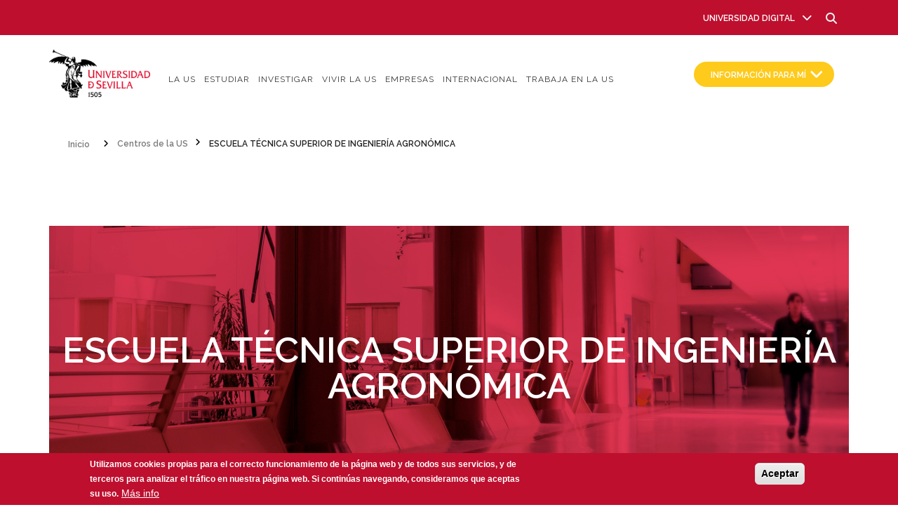

--- FILE ---
content_type: text/html; charset=UTF-8
request_url: https://www.us.es/centros/escuela-tecnica-superior-de-ingenieria-agronomica
body_size: 179387
content:
<!DOCTYPE html>
<html lang="es" dir="ltr" prefix="content: http://purl.org/rss/1.0/modules/content/  dc: http://purl.org/dc/terms/  foaf: http://xmlns.com/foaf/0.1/  og: http://ogp.me/ns#  rdfs: http://www.w3.org/2000/01/rdf-schema#  schema: http://schema.org/  sioc: http://rdfs.org/sioc/ns#  sioct: http://rdfs.org/sioc/types#  skos: http://www.w3.org/2004/02/skos/core#  xsd: http://www.w3.org/2001/XMLSchema# ">
  <head>
    <meta charset="utf-8" />
<noscript><style>form.antibot * :not(.antibot-message) { display: none !important; }</style>
</noscript><script async src="https://www.googletagmanager.com/gtag/js?id=UA-165949399-1"></script>
<script>window.dataLayer = window.dataLayer || [];function gtag(){dataLayer.push(arguments)};gtag("js", new Date());gtag("set", "developer_id.dMDhkMT", true);gtag("config", "UA-165949399-1", {"groups":"default","anonymize_ip":true,"page_placeholder":"PLACEHOLDER_page_path","allow_ad_personalization_signals":false});gtag("config", "G-7S7MP0NR74", {"groups":"default","page_placeholder":"PLACEHOLDER_page_location","allow_ad_personalization_signals":false});</script>
<meta name="thumbnail" content="https://www.us.es/sites/default/files/logoPNG_3.png" />
<meta name="twitter:card" content="summary_large_image" />
<link rel="canonical" href="https://www.us.es/centros/escuela-tecnica-superior-de-ingenieria-agronomica" />
<meta name="twitter:title" content="ESCUELA TÉCNICA SUPERIOR DE INGENIERÍA AGRONÓMICA" />
<meta name="twitter:site" content="@unisevilla" />
<meta name="keywords" content="universidaddesevilla,sevillauniversidad" />
<meta name="twitter:image:width" content="280" />
<meta name="twitter:image:height" content="150" />
<meta name="twitter:image:alt" content="ESCUELA TÉCNICA SUPERIOR DE INGENIERÍA AGRONÓMICA" />
<meta name="Generator" content="Drupal 8 (https://www.drupal.org)" />
<meta name="MobileOptimized" content="width" />
<meta name="HandheldFriendly" content="true" />
<meta name="viewport" content="width=device-width, initial-scale=1.0" />
<style>div#sliding-popup, div#sliding-popup .eu-cookie-withdraw-banner, .eu-cookie-withdraw-tab {background: #be0f2e} div#sliding-popup.eu-cookie-withdraw-wrapper { background: transparent; } #sliding-popup h1, #sliding-popup h2, #sliding-popup h3, #sliding-popup p, #sliding-popup label, #sliding-popup div, .eu-cookie-compliance-more-button, .eu-cookie-compliance-secondary-button, .eu-cookie-withdraw-tab { color: #ffffff;} .eu-cookie-withdraw-tab { border-color: #ffffff;}</style>
<link rel="shortcut icon" href="/sites/default/files/US-favicon-64x64.png" type="image/png" />
<link rel="alternate" hreflang="es" href="https://www.us.es/centros/escuela-tecnica-superior-de-ingenieria-agronomica" />
<link rel="revision" href="https://www.us.es/centros/escuela-tecnica-superior-de-ingenieria-agronomica" />
<script>window.a2a_config=window.a2a_config||{};a2a_config.callbacks=[];a2a_config.overlays=[];a2a_config.templates={};</script>

    <title>ESCUELA TÉCNICA SUPERIOR DE INGENIERÍA AGRONÓMICA | Universidad de Sevilla</title>
    <link rel="stylesheet" media="all" href="/sites/default/files/css/css_22nkNLowKLvnKMu7r5yfg40PTHvOTY3T0JnaCSc4lIU.css" />
<link rel="stylesheet" media="all" href="/sites/default/files/css/css_ldp2qOsHlyDSmEqLoKE4_LDdBvAONh8KyeeZckpkdLw.css" />
<link rel="stylesheet" media="all" href="//maxcdn.bootstrapcdn.com/bootstrap/3.3.7/css/bootstrap.min.css" />
<link rel="stylesheet" media="all" href="/sites/default/files/css/css_z7cQCB-htM7WXzqnLomCQLsEBSpIm8sSv1Ru4iupP1E.css" />
<link rel="stylesheet" media="all" href="/themes/startupgrowth_lite/css/components/messages.css?t9bb82" />
<link rel="stylesheet" media="all" href="/sites/default/files/css/css_R7py5e3Ys6Rvd9KhD4H_JapSPM12uu72T3u4Yiw8NVI.css" />
<link rel="stylesheet" media="all" href="//cdnjs.cloudflare.com/ajax/libs/font-awesome/6.4.2/css/all.min.css" />
<link rel="stylesheet" media="all" href="//fonts.googleapis.com/css?family=Roboto+Slab:400,300,700&amp;subset=latin-ext,latin,greek" />
<link rel="stylesheet" media="all" href="//fonts.googleapis.com/css?family=Roboto:400,400italic,700,300,700italic&amp;subset=latin-ext,latin,greek" />
<link rel="stylesheet" media="all" href="//fonts.googleapis.com/css?family=Source+Code+Pro&amp;subset=latin,latin-ext" />
<link rel="stylesheet" media="all" href="//fonts.googleapis.com/css?family=PT+Serif:400,700,400italic,700italic&amp;subset=latin,latin-ext" />
<link rel="stylesheet" media="all" href="/themes/startupgrowth_lite/css/theme/color-gray-orange.css?t9bb82" />
<link rel="stylesheet" media="all" href="/sites/default/files/css/css_AbpHGcgLb-kRsJGnwFEktk7uzpZOCcBY74-YBdrKVGs.css" />
<link rel="stylesheet" media="all" href="/sites/default/files/css/css_po_x4P45F4oTeLiiAXFOoHhz_xew4kzZptieNrcMcKg.css" />

    
<!--[if lte IE 8]>
<script src="/sites/default/files/js/js_VtafjXmRvoUgAzqzYTA3Wrjkx9wcWhjP0G4ZnnqRamA.js"></script>
<![endif]-->
<script src="/core/assets/vendor/modernizr/modernizr.min.js?v=3.3.1"></script>
<script src="/sites/default/files/js/js_c8LbWbHV1txem3q8oAzuadnL-HiBShaQH_WRviNqT_g.js"></script>
<script src="/sites/default/files/asset_injector/js/campus_us-0093148c99edf66f888bd0ae15d69e61.js?t9bb82"></script>
<script src="/sites/default/files/asset_injector/js/centros-12203ebdb962df004684d4d5e8f47dde.js?t9bb82"></script>
<script src="/sites/default/files/asset_injector/js/desactivar_tablon_virtual-27598afc39476a29e82f40aa1e46763e.js?t9bb82"></script>
<script src="/sites/default/files/asset_injector/js/footer_add_class-34b83dbbe3c6ea5a999d7992bb552be2.js?t9bb82"></script>
<script src="/sites/default/files/asset_injector/js/placeholder_suscribete-ba296f2840e01dd23e6e7fc200dcaf3a.js?t9bb82"></script>
<script src="/sites/default/files/asset_injector/js/social_icons-da7bb3b5e20475bc0a8e7b1d162b954e.js?t9bb82"></script>

  </head>
  <body class="fontyourface layout-no-sidebars wide form-style-1 hff-10 pff-05 sff-05 slff-10 fixed-header-enabled path-node page-node-type-centro">
        <a href="#main-content" class="visually-hidden focusable skip-link">
      Pasar al contenido principal
    </a>
    
      <div class="dialog-off-canvas-main-canvas" data-off-canvas-main-canvas>
    
<div id="page-container" class="page-container">

          <div id="header-container" class="header-container white-region">

                      <div id="header-top" class="clearfix header-top">
          <div class="container">
                        <div id="header-top-inside" class="clearfix header-top-inside">
              <div class="row">
                <div class="col-md-12">
                  <div class="header-top-area">
                      <div class="region region-header-top">
    <div id="block-topmenu-5" class="settings-tray-editable block block-superfish block-superfishtop-menu" data-drupal-settingstray="editable">
  
    
      <div class="content">
      
<ul id="superfish-top-menu" class="menu sf-menu sf-top-menu sf-horizontal sf-style-none">
  
<li id="top-menu-userlogout"
     class="sf-depth-1 sf-no-children"><a href="/user/login" class="sf-depth-1">Iniciar sesión</a></li><li id="top-menu-menu-link-contentad2a1ed7-f63b-4163-9258-fefe60a9bc4b"
     class="sf-depth-1 menuparent"><a href="" title="Universidad Digital" class="sf-depth-1 menuparent">Universidad Digital</a><ul><li id="top-menu-menu-link-content5dc34e4a-0e14-4d88-a6ca-2205d736a106"
     class="sf-depth-2 sf-no-children"><a href="https://sevius.us.es/" target="_blank" title="Secretaría virtual" class="sf-depth-2 sf-external">Secretaría virtual</a></li><li id="top-menu-menu-link-content55d6cedc-3466-435b-9487-ba6b6769b4df"
     class="sf-depth-2 sf-no-children"><a href="https://ev.us.es/" target="_blank" title="Enseñanza virtual" class="sf-depth-2 sf-external">Enseñanza virtual</a></li><li id="top-menu-menu-link-content4a37176c-87fd-436a-98a6-41e236a21283"
     class="sf-depth-2 sf-no-children"><a href="https://sede.us.es" target="_blank" title="Sede electrónica" class="sf-depth-2 sf-external">Sede electrónica</a></li><li id="top-menu-menu-link-contenta3fd0efe-fdfd-4723-b917-c7e64b8972b8"
     class="sf-depth-2 sf-no-children"><a href="https://pfirma.us.es/pfirma/login/login.htm?back_to=/pfirma/" target="_blank" title="Acceso portafirma" class="sf-depth-2 sf-external">Acceso portafirma</a></li><li id="top-menu-menu-link-contentd3c131de-2486-41d4-8d97-a589f0725e2c"
     class="sf-depth-2 sf-no-children"><a href="https://correoweb.us.es/" target="_blank" title="Correo" class="sf-depth-2 sf-external">Correo</a></li><li id="top-menu-menu-link-content47a9b9d4-93ba-4d72-9b1b-1fce74f18c40"
     class="sf-depth-2 sf-no-children"><a href="/tablon-virtual" target="_blank" class="sf-depth-2">Tablón elect. oficial</a></li><li id="top-menu-menu-link-contentd5687ef9-be3f-4ab5-9000-65f1395f57a6"
     class="sf-depth-2 sf-no-children"><a href="https://institucional.us.es/cprevias/" class="sf-depth-2 sf-external">Cita previa</a></li></ul></li>
</ul>

    </div>
  </div>
<div id="block-mainnavigation-2" class="settings-tray-editable block block-superfish block-superfishmain" data-drupal-settingstray="editable">
  
    
      <div class="content">
      
<ul id="superfish-main" class="menu sf-menu sf-main sf-horizontal sf-style-none">
  
<li id="main-menu-link-content52828088-f0be-433f-9860-450e723b32e1"
     class="sf-depth-1 menuparent"><a href="/laUS" class="sf-depth-1 menuparent">La US</a><ul><li id="main-menu-link-content4c5400a4-12fb-4129-9bf1-ee92f8362e24"
     class="sf-depth-2 menuparent"><a href="/laUS/ejes-estrategicos" class="sf-depth-2 menuparent">Ejes Estratégicos</a><ul><li id="main-menu-link-contentae25bb9e-7f08-4d9e-a069-b4ae73620c4d"
     class="sf-depth-3 sf-no-children"><a href="/laUS/ejes-estrategicos/bienvenidos" class="sf-depth-3">Bienvenidos a la US</a></li><li id="main-menu-link-contentaacaae3b-fbc2-4dd4-8173-4695dcb9fed4"
     class="sf-depth-3 sf-no-children"><a href="/laUS/ejes-estrategicos/plan-estrategico" class="sf-depth-3">Plan estratégico</a></li><li id="main-menu-link-content4a3fb254-16cf-4214-9a9d-36413126ec53"
     class="sf-depth-3 sf-no-children"><a href="/laUS/ejes-estrategicos/rankings" class="sf-depth-3">Rankings</a></li><li id="main-menu-link-content2e43e0bf-1adc-4c0f-b9d2-46a215c91f9c"
     class="sf-depth-3 sf-no-children"><a href="/laUS/ejes-estrategicos/igualdad" class="sf-depth-3">Igualdad</a></li><li id="main-menu-link-content6c6bbe87-fcb7-4fcb-a1fd-fd1170d310e6"
     class="sf-depth-3 sf-no-children"><a href="/laUS/ejes-estrategicos/emprendimiento" class="sf-depth-3">Emprendimiento</a></li></ul></li><li id="main-menu-link-content2c207b00-3130-4cf3-9ff0-65d664239a7e"
     class="sf-depth-2 menuparent"><a href="/laUS/la-us-en-cifras" class="sf-depth-2 menuparent">La US en cifras</a><ul><li id="main-menu-link-contentacfdae8e-cbcf-46bc-9b6c-b9899aecb072"
     class="sf-depth-3 sf-no-children"><a href="/laUS/la-us-en-cifras/anuario-estadistico" class="sf-depth-3">Anuario estadístico</a></li><li id="main-menu-link-content34cb5578-15a8-4ece-8fb0-3c45288defcc"
     class="sf-depth-3 sf-no-children"><a href="/laUS/la-us-en-cifras/oficina-de-analisis-y-prospectiva" class="sf-depth-3">Oficina de Análisis y Prospectiva</a></li></ul></li><li id="main-menu-link-contentdd0d636a-d9fa-412f-9ed6-005219a61896"
     class="sf-depth-2 sf-no-children"><a href="/laUS/historia" title="Historia y Actualidad de la US" class="sf-depth-2">Historia</a></li><li id="main-menu-link-contente966f09f-2828-43f9-b091-6ccd0a2ee33b"
     class="sf-depth-2 sf-no-children"><a href="/laUS/cultura-y-patrimonio" class="sf-depth-2">Cultura y Patrimonio</a></li><li id="main-menu-link-contente3f278f4-7dc3-44c8-a01d-709803ff8a82"
     class="sf-depth-2 sf-no-children"><a href="/laUS/equipo-de-gobierno/rectora" class="sf-depth-2">Equipo de gobierno</a></li><li id="main-menu-link-contentaaca4bdb-a1b4-4334-88cd-c8b149945364"
     class="sf-depth-2 menuparent"><a href="/laUS/secretaria-general" class="sf-depth-2 menuparent">Secretaría general</a><ul><li id="main-menu-link-content9836694a-4306-485b-9264-97a74b63a62e"
     class="sf-depth-3 sf-no-children"><a href="/laUs/secretaria-general/agenda-documentos-faq" class="sf-depth-3">Agenda, Documentos y FAQ</a></li><li id="main-menu-link-content5824afeb-b9ab-4c08-9f2c-e2005d6315db"
     class="sf-depth-3 sf-no-children"><a href="/laUS/secretaria-general/organos-colegiados/claustro-universitario" class="sf-depth-3">Órganos Colegiados</a></li><li id="main-menu-link-contentfa1cab1a-b027-43c5-a9e1-ce3a3d5b9470"
     class="sf-depth-3 sf-no-children"><a href="/laUS/secretaria-general/organos-dependientes" class="sf-depth-3">Órganos dependientes</a></li><li id="main-menu-link-contentaaea9ae9-8cfb-4e95-8944-96c414345a0f"
     class="sf-depth-3 sf-no-children"><a href="/laUS/secretaria-general/elecciones/la-junta-electoral-general" class="sf-depth-3">Elecciones</a></li><li id="main-menu-link-content031fb597-944c-4aa6-aa45-02b09efd9332"
     class="sf-depth-3 sf-no-children"><a href="/laUS/secretaria-general/convenios/convenios-de-vicerrectorado-de-relaciones-institucionales" class="sf-depth-3">Convenios</a></li><li id="main-menu-link-content3ca87f0d-3aee-46ef-a481-c6aeec02f774"
     class="sf-depth-3 sf-no-children"><a href="/laUS/secretaria-general/normativas" class="sf-depth-3">Normativas</a></li><li id="main-menu-link-content9c0c2935-ddd8-4685-951a-f6d15de482f0"
     class="sf-depth-3 sf-no-children"><a href="/laUS/secretaria-general/consulta-comunidad-universitaria" class="sf-depth-3">Consulta a la comunidad universitaria</a></li><li id="main-menu-link-content551262d5-ea39-4510-8a63-47c71ccc1543"
     class="sf-depth-3 sf-no-children"><a href="/laUS/secretaria-general/apertura-de-cursos/inauguracion-cursos-academicos" class="sf-depth-3">Apertura de cursos</a></li><li id="main-menu-link-content316ddc70-3aca-4239-9492-51585e7ea619"
     class="sf-depth-3 sf-no-children"><a href="/laUS/secretaria-general/bous" class="sf-depth-3">BOUS</a></li><li id="main-menu-link-content8d7778f4-73f1-4677-8393-061c926865df"
     class="sf-depth-3 sf-no-children"><a href="/laUS/secretaria-general/registro-general" class="sf-depth-3">Registro General</a></li><li id="main-menu-link-content559be644-ce09-468f-96e7-469b5184a760"
     class="sf-depth-3 sf-no-children"><a href="/laUS/secretaria-general/portal-de-transparencia" class="sf-depth-3">Portal de transparencia</a></li><li id="main-menu-link-content310f0a10-e89d-4f49-8318-c712d676d782"
     class="sf-depth-3 sf-no-children"><a href="/laUS/secretaria-general/asuntos-generales" class="sf-depth-3">Asuntos Generales</a></li><li id="main-menu-link-content4180a2f9-a345-4838-ac9c-c500dd17d616"
     class="sf-depth-3 sf-no-children"><a href="/laUS/secretaria-general/proteccion-de-datos" class="sf-depth-3">Protección de datos</a></li><li id="main-menu-link-contentec7d1e4c-16c7-4fae-a7be-c53ec72aa6b6"
     class="sf-depth-3 sf-no-children"><a href="/secretaria-general/contacto-old" class="sf-depth-3">Contacto</a></li></ul></li><li id="main-menu-link-content7b3899a8-b434-4920-b8aa-95304dc65d22"
     class="sf-depth-2 sf-no-children"><a href="/laUS/identidad-corporativa" class="sf-depth-2">Imagen corporativa</a></li></ul></li><li id="main-menu-link-contentff52e5cc-de25-408d-aa67-c05e237fb073"
     class="sf-depth-1 menuparent"><a href="/estudiar" class="sf-depth-1 menuparent">Estudiar</a><ul><li id="main-menu-link-content581af509-e607-4f93-af99-e4856a7095c0"
     class="sf-depth-2 sf-no-children"><a href="/estudiar/estudiar-en-la-US" class="sf-depth-2">Estudiar en la US</a></li><li id="main-menu-link-contentd5eb37c1-5f96-4182-ae01-053acafdc7c7"
     class="sf-depth-2 menuparent"><a href="/estudiar/que-estudiar" class="sf-depth-2 menuparent">Qué estudiar</a><ul><li id="main-menu-link-content95b20e1e-84d6-42ca-a526-71ae5eed95f7"
     class="sf-depth-3 sf-no-children"><a href="/estudiar/que-estudiar/oferta-de-grados" class="sf-depth-3">Grados</a></li><li id="main-menu-link-contentb6e3bc3d-3028-4ed3-8495-868f199a0fb1"
     class="sf-depth-3 sf-no-children"><a href="/estudiar/que-estudiar/oferta-de-masteres" class="sf-depth-3">Másteres</a></li><li id="main-menu-link-content67872601-254c-43ac-a409-0bfa49fb6033"
     class="sf-depth-3 sf-no-children"><a href="/estudiar/que-estudiar/oferta-de-doctorado" class="sf-depth-3">Doctorado</a></li><li id="main-menu-link-content0df3e99a-c825-4e1d-924f-91e23dac282f"
     class="sf-depth-3 sf-no-children"><a href="/estudiar/que-estudiar/dobles-titulaciones-internacionales" title="Dobles titulaciones internacionales" class="sf-depth-3">Dobles titulaciones internacionales</a></li><li id="main-menu-link-content8d24f366-28ff-4e29-a2a7-e426353c1adb"
     class="sf-depth-3 sf-no-children"><a href="/estudiar/que-estudiar/reconocimiento-de-creditos" title="Reconocimiento de créditos" class="sf-depth-3">Reconocimiento de créditos</a></li><li id="main-menu-link-content85353474-058f-4159-a488-2f2849756c4e"
     class="sf-depth-3 sf-no-children"><a href="/estudiar/que-estudiar/otros-estudios" class="sf-depth-3">Otros estudios</a></li></ul></li><li id="main-menu-link-contentc7163363-78ea-4a03-884b-2777d95a4117"
     class="sf-depth-2 menuparent"><a href="/estudiar/acceso-a-la-us" class="sf-depth-2 menuparent">Acceso a la US</a><ul><li id="main-menu-link-content3a68c5af-bb7d-4a55-ba42-3c894505bf40"
     class="sf-depth-3 sf-no-children"><a href="/estudiar/acceso" class="sf-depth-3">Acceso</a></li><li id="main-menu-link-contentf4e2b1ee-bbb1-4ee0-b65f-703aa343523d"
     class="sf-depth-3 sf-no-children"><a href="/estudiar/admision" class="sf-depth-3">Admisión</a></li><li id="main-menu-link-content6c723d28-481c-4b7d-86ce-46b930cf97c8"
     class="sf-depth-3 sf-no-children"><a href="/estudiar/matricula" class="sf-depth-3">Matrícula</a></li></ul></li><li id="main-menu-link-contentf5d689ae-c545-450e-9886-eab0cde29b62"
     class="sf-depth-2 sf-no-children"><a href="/estudiar/orientacion-universitaria" class="sf-depth-2">Orientación universitaria</a></li><li id="main-menu-link-contenta8a8a4e5-7335-455f-970f-f34b3ec3c3ba"
     class="sf-depth-2 sf-no-children"><a href="/estudiar/expedicion-de-titulos" class="sf-depth-2">Expedición de títulos</a></li><li id="main-menu-link-contentb1fe86d0-84c0-4e4e-a303-97c35d5e4f76"
     class="sf-depth-2 menuparent"><a href="/estudiar/becas-ayudas" class="sf-depth-2 menuparent">Becas y ayudas</a><ul><li id="main-menu-link-contentf5b53840-8f59-4e10-bbb2-947048028053"
     class="sf-depth-3 sf-no-children"><a href="/estudiar/becas-ayudas/becas-ayudas" class="sf-depth-3">Becas y ayudas</a></li><li id="main-menu-link-content428902b7-b609-418b-9468-c52a1dec0314"
     class="sf-depth-3 sf-no-children"><a href="/estudiar/becas-ayudas/ayudas-al-estudio" class="sf-depth-3">Ayudas al estudio</a></li><li id="main-menu-link-content0fec0143-a9aa-423c-b492-5c9f678e8a2f"
     class="sf-depth-3 sf-no-children"><a href="/estudiar/becas-ayudas/becas-asistenciales" class="sf-depth-3">Becas asistenciales</a></li><li id="main-menu-link-content2b8c5b7d-336e-48e1-aa8b-8eef46131a2e"
     class="sf-depth-3 sf-no-children"><a href="/estudiar/becas-ayudas/becas-y-ayudas-de-formacion" class="sf-depth-3">Becas y ayudas de formación</a></li><li id="main-menu-link-content1f22d691-f9f5-4fb2-8e19-988ee96b378a"
     class="sf-depth-3 sf-no-children"><a href="/estudiar/becas-ayudas/becas-y-ayudas-de-movilidad" class="sf-depth-3">Becas y ayudas de movilidad</a></li><li id="main-menu-link-contented3a3154-7206-472c-b577-7fcb2c435629"
     class="sf-depth-3 sf-no-children"><a href="/estudiar/becas-ayudas/becas-y-ayudas-culturales-y-deportivas" class="sf-depth-3">Becas y ayudas culturales y deportivas</a></li><li id="main-menu-link-content1b2d7f43-eb98-482a-90c2-df4592e73bf0"
     class="sf-depth-3 sf-no-children"><a href="/estudiar/becas-ayudas/premios-y-distinciones" class="sf-depth-3">Premios y distinciones</a></li></ul></li><li id="main-menu-link-contentc1c48103-e38c-46da-a811-b26b3f7f4a78"
     class="sf-depth-2 sf-no-children"><a href="/estudiar/movilidad" class="sf-depth-2">Movilidad de estudiantes</a></li><li id="main-menu-link-contentc51ca2b0-348f-4a31-a2df-52db2cde033e"
     class="sf-depth-2 sf-no-children"><a href="/estudiar/estudiar-en-sevilla" class="sf-depth-2">Estudiar en Sevilla</a></li><li id="main-menu-link-content87036ee5-43d4-4d3a-8fa3-606847915510"
     class="sf-depth-2 sf-no-children"><a href="/estudiar/estudiantes-visitantes" class="sf-depth-2">Estudiantes visitantes</a></li><li id="main-menu-link-content5543d78d-f1b5-4464-8995-b42f5c3f5cd0"
     class="sf-depth-2 sf-no-children"><a href="/estudiar/practicas-empleo" class="sf-depth-2">Prácticas y empleo</a></li><li id="main-menu-link-contentd396a213-0eae-447a-a513-b63bdefda1c4"
     class="sf-depth-2 sf-no-children"><a href="/estudiar/bibliotecas-salas-estudios" class="sf-depth-2">Bibliotecas y salas de estudio</a></li></ul></li><li id="main-menu-link-content1c5a873a-8b1b-4f94-a62f-050b932fd432"
     class="sf-depth-1 menuparent"><a href="/investigar" class="sf-depth-1 menuparent">Investigar</a><ul><li id="main-menu-link-content457cba7f-3f0e-47e4-831f-636ed4e33d9f"
     class="sf-depth-2 menuparent"><a href="/investigar/investigar-en-la-US" class="sf-depth-2 menuparent">Investigar en la US</a><ul><li id="main-menu-link-content9df95d08-00db-45e8-b08a-001178e625cc"
     class="sf-depth-3 sf-no-children"><a href="/investigar/investigar-en-la-US/investigar" class="sf-depth-3">Investigar</a></li><li id="main-menu-link-content7672b8ff-e7db-4268-9790-6761a8c1bc64"
     class="sf-depth-3 sf-no-children"><a href="/investigar/investigar-en-la-US/datos-investigacion" class="sf-depth-3">Datos de investigación</a></li><li id="main-menu-link-contentf9a490f0-3dc3-4832-b63e-6dfeedecf71e"
     class="sf-depth-3 sf-no-children"><a href="/investigar/investigar-en-la-US/crai" class="sf-depth-3">CRAI</a></li><li id="main-menu-link-content059c606b-d53c-4dce-adcb-71ca34eba679"
     class="sf-depth-3 sf-no-children"><a href="/investigar/investigar-en-la-US/espacios-de-investigacion" class="sf-depth-3">Espacios de investigación</a></li><li id="main-menu-link-contentd15c61d1-6c3f-41c1-8cea-b01038adae78"
     class="sf-depth-3 sf-no-children"><a href="/investigar/investigar-en-la-US/centros-mixtos" class="sf-depth-3">Centros mixtos</a></li><li id="main-menu-link-content31d8525b-d58d-4a46-b285-aa2338a8120d"
     class="sf-depth-3 sf-no-children"><a href="/investigar/investigar-en-la-US/institutos-de-investigacion" class="sf-depth-3">Institutos de investigación</a></li><li id="main-menu-link-contentc0e7e0aa-2dbe-427f-a18b-568884e889dc"
     class="sf-depth-3 sf-no-children"><a href="/investigar/investigar-en-la-us/unidad-cultura-cientifica" class="sf-depth-3">Unidad de Cultura Científica</a></li><li id="main-menu-link-content3088acff-0a17-4a36-a71c-9d1c443b9dbb"
     class="sf-depth-3 sf-no-children"><a href="/investigar/investigar-en-la-US/ogpi-y-opea" class="sf-depth-3">OGPI y OPEA</a></li><li id="main-menu-link-content7fc83402-8296-4eed-a366-340131175b00"
     class="sf-depth-3 sf-no-children"><a href="/investigar/investigar-en-la-US/fius" class="sf-depth-3">FIUS</a></li></ul></li><li id="main-menu-link-content5adad004-beca-424f-9551-c642f9ed9a98"
     class="sf-depth-2 sf-no-children"><a href="/investigar/plan-propio" class="sf-depth-2">Plan propio</a></li><li id="main-menu-link-contentb3c12c22-16e5-4b13-a9a0-2890ed37406d"
     class="sf-depth-2 sf-no-children"><a href="/investigar/convocatorias" class="sf-depth-2">Convocatorias</a></li><li id="main-menu-link-content77ca76f3-9635-4bef-bcf5-8954bd76566b"
     class="sf-depth-2 sf-no-children"><a href="/investigar/investigadores-y-grupos" class="sf-depth-2">Atención al investigador</a></li><li id="main-menu-link-content6fc0f761-bb5c-430e-96cb-3872ac3e539a"
     class="sf-depth-2 sf-no-children"><a href="/investigar/captacion-de-talento" class="sf-depth-2">Captación de talento</a></li><li id="main-menu-link-contente3befbdd-a543-4063-bebc-5d9a5bed333d"
     class="sf-depth-2 sf-no-children"><a href="/investigar/movilidad" class="sf-depth-2">Movilidad de investigadores</a></li><li id="main-menu-link-content84c89fce-e26e-4bf6-ab74-393cbffb301f"
     class="sf-depth-2 sf-no-children"><a href="/investigar/doctorado" class="sf-depth-2">Doctorado</a></li><li id="main-menu-link-content56c77f96-795d-48e7-bfe0-13b37a314f1f"
     class="sf-depth-2 sf-no-children"><a href="/investigar/biblioteca" class="sf-depth-2">Biblioteca</a></li><li id="main-menu-link-content0a41a8fa-e68c-4fa7-b346-6dbb81d465de"
     class="sf-depth-2 sf-no-children"><a href="/investigar/acreditacion-hrs4r" class="sf-depth-2">Human Resources Strategy for Researchers</a></li></ul></li><li id="main-menu-link-content2f4d7239-8c1d-480e-977f-dfa3bad1164d"
     class="sf-depth-1 menuparent"><a href="/vivir-la-us" class="sf-depth-1 menuparent">Vivir la US</a><ul><li id="main-menu-link-contentd5ded0bf-0ee3-4ee1-b207-ac4a6e1a38bf"
     class="sf-depth-2 sf-no-children"><a href="/vivir-la-US/la-US-en-Sevilla" class="sf-depth-2">La US en Sevilla</a></li><li id="main-menu-link-content2e93b80e-acd4-4b3c-89c3-0a59b770af93"
     class="sf-depth-2 sf-no-children"><a href="/vivir-la-us/servicios-US" class="sf-depth-2">Atención social</a></li><li id="main-menu-link-content3e944831-0285-4f54-bf4f-81e2a85b18ae"
     class="sf-depth-2 sf-no-children"><a href="/vivir-la-us/participacion-estudiantil" class="sf-depth-2">Participación estudiantil</a></li><li id="main-menu-link-contentedd219e6-3c71-4d4b-ad92-47c593850200"
     class="sf-depth-2 sf-no-children"><a href="/vivir-la-US/cultura" class="sf-depth-2">Cultura</a></li><li id="main-menu-link-content23a62cd8-8832-415b-ae62-9f42f160ff2c"
     class="sf-depth-2 sf-no-children"><a href="/vivir-la-US/deporte" class="sf-depth-2">Deportes</a></li><li id="main-menu-link-content79e330e8-7a69-4c7b-9527-a1aa58fcb4b3"
     class="sf-depth-2 sf-no-children"><a href="/vivir-la-US/bibliotecas" class="sf-depth-2">Bibliotecas</a></li><li id="main-menu-link-contentb9e9e889-9fd5-4f18-b237-247fb975e307"
     class="sf-depth-2 sf-no-children"><a href="/agenda" class="sf-depth-2">Agenda</a></li><li id="main-menu-link-content02724877-8981-492d-afd9-0d66a7fcf633"
     class="sf-depth-2 sf-no-children"><a href="/vivir-la-us/campus-us" class="sf-depth-2">Campus</a></li><li id="main-menu-link-contente8fbb4f6-bde2-4a6e-9b5c-94bef66950d3"
     class="sf-depth-2 sf-no-children"><a href="/vivir-la-us/centros-y-departamentos" class="sf-depth-2">Centros y departamentos</a></li><li id="main-menu-link-contente6fcb0ad-6624-4aaf-a3bf-2036a31bbcf8"
     class="sf-depth-2 sf-no-children"><a href="https://www.us.es/actualidad-de-la-us" class="sf-depth-2 sf-external">Comunicación en la US</a></li></ul></li><li id="main-menu-link-content1f7609ab-3f7a-44b2-b943-97db7a5451b9"
     class="sf-depth-1 menuparent"><a href="/empresas" class="sf-depth-1 menuparent">Empresas</a><ul><li id="main-menu-link-content65cae1f7-c5d0-4f3b-bf22-1286fba0e643"
     class="sf-depth-2 sf-no-children"><a href="/empresas/practicas-y-empleo" class="sf-depth-2">Prácticas y Empleo</a></li><li id="main-menu-link-contentb4758b6a-36bf-4aee-9421-80558d897c0a"
     class="sf-depth-2 sf-no-children"><a href="/empresas/emprendimiento" class="sf-depth-2">Emprendimiento</a></li><li id="main-menu-link-content5e8972aa-7bf3-479d-8c78-5ee4ef85f19a"
     class="sf-depth-2 sf-no-children"><a href="/empresas/ebc" class="sf-depth-2">EBC</a></li><li id="main-menu-link-contentd703579d-611b-4b2c-8f81-4ff5bba38519"
     class="sf-depth-2 sf-no-children"><a href="/empresas/patentes" class="sf-depth-2">Patentes</a></li><li id="main-menu-link-contentcd9ce225-e9cd-4e43-bd80-1a7a599a3d1e"
     class="sf-depth-2 sf-no-children"><a href="/empresas/catedras" class="sf-depth-2">Cátedras</a></li><li id="main-menu-link-content33ea4120-204c-44dd-8e90-8e9c395ac749"
     class="sf-depth-2 sf-no-children"><a href="/empresas/mecenazgo-y-colaboraciones" class="sf-depth-2">Mecenazgo y colaboraciones</a></li><li id="main-menu-link-contentc65b88a3-d14c-4cc4-9a8d-71d9de3bb9c3"
     class="sf-depth-2 sf-no-children"><a href="/empresas/perfil-del-contratante" class="sf-depth-2">Perfil del contratante</a></li></ul></li><li id="main-menu-link-content155a84b8-6a5b-4a23-bdf6-7d4cbbfe1f2f"
     class="sf-depth-1 menuparent"><a href="/internacional" class="sf-depth-1 menuparent">Internacional</a><ul><li id="main-menu-link-content4301e411-3583-4379-8447-0207824f20a4"
     class="sf-depth-2 menuparent"><a href="/internacional/us-internacional" class="sf-depth-2 menuparent">US internacional</a><ul><li id="main-menu-link-contentf1fbc532-7975-4507-8289-c427c25d3cb4"
     class="sf-depth-3 sf-no-children"><a href="/internacional/us-internacional/datos-y-cifras" class="sf-depth-3">Datos y cifras</a></li><li id="main-menu-link-content99a9634a-4d7e-4666-8d31-f6e6cca3423a"
     class="sf-depth-3 sf-no-children"><a href="/internacional/us-internacional/alianzas" class="sf-depth-3">Alianzas</a></li><li id="main-menu-link-contentc251b92b-488d-444d-882f-06e5e99c77b4"
     class="sf-depth-3 sf-no-children"><a href="/internacional/us-internacional/convenios" class="sf-depth-3">Convenios</a></li><li id="main-menu-link-contentac58a7df-ce8d-4df9-bb13-04ef3c1e5981"
     class="sf-depth-3 sf-no-children"><a href="/internacional/us-internacional/OGPI" class="sf-depth-3">OGPI</a></li><li id="main-menu-link-contentca3b8a70-8b27-469c-9690-ad1abeca0773"
     class="sf-depth-3 sf-no-children"><a href="/internacional/us-internacional/rankings" class="sf-depth-3">Rankings</a></li><li id="main-menu-link-contenta4f16ec8-5b6f-4e40-8c01-c2f9b019f24d"
     class="sf-depth-3 sf-no-children"><a href="/internacional/us-internacional/captacion-de-talento" class="sf-depth-3">Captación de talento</a></li><li id="main-menu-link-contentf13904a5-6ea5-4ae4-a082-dab2214bfabc"
     class="sf-depth-3 sf-no-children"><a href="/internacional/us-internacional/delegaciones-internacionales-visitar-la-us" class="sf-depth-3">Delegaciones internacionales</a></li></ul></li><li id="main-menu-link-contente014d8a6-7a0b-4033-9468-4b6a791a66ac"
     class="sf-depth-2 menuparent"><a href="/internacional/oficina-welcome" class="sf-depth-2 menuparent">Oficina Welcome</a><ul><li id="main-menu-link-content7ff5f255-0ec3-47d5-8b31-65e89927e4b9"
     class="sf-depth-3 sf-no-children"><a href="/internacional/oficina-welcome/antes-de-llegar" class="sf-depth-3">Antes de llegar</a></li><li id="main-menu-link-contentbb93029a-3af4-4010-a0bc-674b554a40ea"
     class="sf-depth-3 sf-no-children"><a href="/internacional/oficina-welcome/vivir-en-sevilla" class="sf-depth-3">Vivir en Sevilla</a></li><li id="main-menu-link-content9f6e6e3b-cafa-4002-a927-d6a7502d8f61"
     class="sf-depth-3 sf-no-children"><a href="/internacional/oficina-welcome/vivir-la-us" class="sf-depth-3">Vivir la US</a></li><li id="main-menu-link-content7e083992-f682-4305-a98a-196971483cde"
     class="sf-depth-3 sf-no-children"><a href="/internacional/oficina-welcome/guias-de-bienvenida" class="sf-depth-3">Guías de Bienvenida</a></li><li id="main-menu-link-content470fbad8-b6c1-4399-b621-b0d8f46a0299"
     class="sf-depth-3 sf-no-children"><a href="/internacional/oficina-welcome/centro-internacional" class="sf-depth-3">Centro internacional</a></li><li id="main-menu-link-content3d303aeb-f19b-435c-9a11-646212ac914d"
     class="sf-depth-3 sf-no-children"><a href="/internacional/politica-linguistica/docencia-en-ingles" class="sf-depth-3">Docencia en inglés</a></li></ul></li><li id="main-menu-link-content51e0e25a-9ed5-4383-aa20-e2d7a698411b"
     class="sf-depth-2 sf-no-children"><a href="/international/study-abroad" class="sf-depth-2">Study abroad</a></li><li id="main-menu-link-contentedce75b0-15eb-413c-89ef-93990d83374e"
     class="sf-depth-2 menuparent"><a href="/internacional/movilidad" class="sf-depth-2 menuparent">Movilidad internacional</a><ul><li id="main-menu-link-contente909da37-910e-435a-8e36-783e911abe67"
     class="sf-depth-3 sf-no-children"><a href="/internacional/movilidad/dobles-titulaciones" class="sf-depth-3">Dobles titulaciones internacionales</a></li><li id="main-menu-link-contentd544c6b1-da17-443f-ab3c-d6ef1487e18c"
     class="sf-depth-3 sf-no-children"><a href="/internacional/movilidad/estudiante-us/opciones-movilidad" class="sf-depth-3">Soy estudiante de la US</a></li><li id="main-menu-link-contenteb5b99fd-a757-41a3-b341-cd44183a7cce"
     class="sf-depth-3 sf-no-children"><a href="/internacional/movilidad/pdi" class="sf-depth-3">Soy PDI</a></li><li id="main-menu-link-content5cb4ad25-65b7-428a-a106-c2c0144121bd"
     class="sf-depth-3 sf-no-children"><a href="/internacional/movilidad/ptgas" class="sf-depth-3">Soy PTGAS</a></li></ul></li><li id="main-menu-link-contentbac9296d-e6fb-47da-9cfc-1aa73dfb18dd"
     class="sf-depth-2 menuparent"><a href="/internacional/politica-linguistica" class="sf-depth-2 menuparent">Política lingüistica</a><ul><li id="main-menu-link-content833f2ea1-f72c-4b37-8671-9c31f19ff0d9"
     class="sf-depth-3 sf-no-children"><a href="/internacional/politica-linguistica/la-politica-linguistica-de-la-us" class="sf-depth-3">La política lingüística de la US</a></li><li id="main-menu-link-contente42d4afe-94de-475f-9c24-ef9ee97759b9"
     class="sf-depth-3 sf-no-children"><a href="/internacional/politica-linguistica/estudiar-un-idioma" class="sf-depth-3">Estudiar un idioma</a></li><li id="main-menu-link-contentf62fc481-ae1a-4b81-9666-984d376d135d"
     class="sf-depth-3 sf-no-children"><a href="/internacional/politica-linguistica/acreditar-un-idioma" class="sf-depth-3">Acreditar un idioma</a></li><li id="main-menu-link-content80464c19-c30b-4884-8501-6d6729884c8e"
     class="sf-depth-3 sf-no-children"><a href="/internacional/politica-linguistica/docencia-en-ingles" class="sf-depth-3">Docencia en inglés</a></li><li id="main-menu-link-content978d004e-3845-4da2-9b2d-208c8b14f915"
     class="sf-depth-3 sf-no-children"><a href="/internacional/politica-linguistica/traduccion" class="sf-depth-3">Servicio de traducción</a></li></ul></li><li id="main-menu-link-contentcc565fa5-1268-4e16-bb93-3b354ba6e56b"
     class="sf-depth-2 sf-no-children"><a href="/internacional/cooperacion" class="sf-depth-2">Cooperación</a></li></ul></li><li id="main-menu-link-contentd59ee943-e48e-4ffa-a9c1-9455f7fea93c"
     class="sf-depth-1 menuparent"><a href="/trabaja-en-la-us" class="sf-depth-1 menuparent">Trabaja en la US</a><ul><li id="main-menu-link-content752a9eaf-5f14-49ae-a087-64c50e01afb9"
     class="sf-depth-2 menuparent"><a href="/trabaja-en-la-us/profesorado" class="sf-depth-2 menuparent">Profesorado</a><ul><li id="main-menu-link-contentdb2e7041-31bc-4d8e-ac53-b8c99f1862dd"
     class="sf-depth-3 sf-no-children"><a href="/trabaja-en-la-us/profesorado/informacion-general" class="sf-depth-3">Información General</a></li><li id="main-menu-link-content0830aaf4-af8e-46f4-bc4e-ce6ccdb4ce5d"
     class="sf-depth-3 sf-no-children"><a href="/trabaja-en-la-us/profesorado/planificacion-y-seleccion" class="sf-depth-3">Planificación y selección</a></li><li id="main-menu-link-contentcc6e6499-1364-4394-9e75-6aac23116642"
     class="sf-depth-3 sf-no-children"><a href="/trabaja-en-la-us/profesorado/gestion-administrativa/firma-de-contratos" class="sf-depth-3">Gestión Administrativa</a></li><li id="main-menu-link-contente0de0347-f5f1-45b2-a9e9-dd98f19d01f5"
     class="sf-depth-3 sf-no-children"><a href="/trabaja-en-la-us/profesorado/docentia" class="sf-depth-3">Docentia</a></li><li id="main-menu-link-content8d804db2-d35f-47b4-82b5-9083d9f08293"
     class="sf-depth-3 sf-no-children"><a href="/trabaja-en-la-us/profesorado/ordenacion-academica" class="sf-depth-3">Ordenación académica</a></li></ul></li><li id="main-menu-link-content4f386a96-7017-4c4d-b838-19977a0d77b6"
     class="sf-depth-2 sf-no-children"><a href="/trabaja-en-la-us/ptgas" class="sf-depth-2">PTGAS</a></li><li id="main-menu-link-content1649634c-bd05-418e-a4d0-b6699a710279"
     class="sf-depth-2 sf-no-children"><a href="/trabaja-en-la-us/directorio" class="sf-depth-2">Directorio</a></li><li id="main-menu-link-contentd4ce1664-2f3f-4e64-b43d-9de950e6b1f3"
     class="sf-depth-2 sf-no-children"><a href="/trabaja-en-la-us/servicios-centrales" class="sf-depth-2">Servicios Centrales</a></li></ul></li>
</ul>

    </div>
  </div>

  </div>

                  </div>
                </div>
              </div>
            </div>
                      </div>
        </div>
              
                      <header id="header" role="banner" class="clearfix header fixed-width two-columns">
          <div class="container">
                        <div id="header-inside" class="clearfix header-inside">
              <div class="row">
                                  <div class="col-md-4">
                    <div class="header-area">
                                            <div id="header-inside-first" class="clearfix header-inside-first">
                          <div class="region region-header-first">
    <div id="block-startupgrowth-lite-branding" class="settings-tray-editable clearfix site-branding block block-system block-system-branding-block" data-drupal-settingstray="editable">
  
    
    <div class="logo-and-site-name-wrapper clearfix">
          <div class="logo">
        <a href="/" title="Inicio" rel="home" class="site-branding__logo">
          <img src="/sites/default/files/logoPNG_3.png" alt="Inicio" />
        </a>
      </div>
              </div>
</div>
<div id="block-informacion-3" class="settings-tray-editable block block-superfish block-superfishinformacion" data-drupal-settingstray="editable">
  
    
      <div class="content">
      
<ul id="superfish-informacion" class="menu sf-menu sf-informacion sf-horizontal sf-style-none">
  
<li id="informacion-menu-link-contentc434b36c-94dc-4870-9eff-7bd63c270826"
     class="sf-depth-1 menuparent"><a href="" class="sf-depth-1 menuparent">Información para mí</a><ul><li id="informacion-menu-link-contenta8c98156-6bf9-4676-9bac-5c5c23e21e15"
     class="sf-depth-2 sf-no-children"><a href="/estudiantes" class="sf-depth-2">Estudiantes</a></li><li id="informacion-menu-link-content044dbda5-9030-4d9a-8c38-11be613489cc"
     class="sf-depth-2 sf-no-children"><a href="/futuros_estudiantes" class="sf-depth-2">Futuros estudiantes</a></li><li id="informacion-menu-link-content62fc5fdf-16ca-42d3-ada4-ed066583250f"
     class="sf-depth-2 sf-no-children"><a href="/profesorado" class="sf-depth-2">Profesorado</a></li><li id="informacion-menu-link-contentae2720c6-9bad-4ee6-bac3-06cc2273c63a"
     class="sf-depth-2 sf-no-children"><a href="/personal" class="sf-depth-2">PTGAS</a></li><li id="informacion-menu-link-content4e608759-ac0b-4705-8d72-e291bd65cf8d"
     class="sf-depth-2 sf-no-children"><a href="https://alumni.us.es/" target="_blank" class="sf-depth-2 sf-external">Alumni</a></li></ul></li>
</ul>

    </div>
  </div>

  </div>

                      </div>
                                          </div>
                  </div>
                                                                  <div class="col-md-8">
                    <div class="header-area">
                                            <div id="header-inside-third" class="clearfix header-inside-third">
                                                  <div id="search-area" class="clearfix search-area">
                              <div class="region region-search-area">
    <div class="search-block-form settings-tray-editable block block-search container-inline" data-drupal-selector="search-block-form" id="block-startupgrowth-lite-search" role="search" data-drupal-settingstray="editable">
  
    
      <form action="/buscar" method="get" id="search-block-form" accept-charset="UTF-8">
  <div class="js-form-item form-item js-form-type-search form-type-search js-form-item-keys form-item-keys form-no-label">
      <label for="edit-keys" class="visually-hidden">Buscar</label>
        <input title="Escriba lo que quiere buscar." placeholder="Buscar..." data-drupal-selector="edit-keys" type="search" id="edit-keys" name="keys" value="" size="15" maxlength="128" class="form-search" />

        </div>
<div data-drupal-selector="edit-actions" class="form-actions js-form-wrapper form-wrapper" id="edit-actions"><input class="search-form__submit button js-form-submit form-submit" data-drupal-selector="edit-submit" type="submit" id="edit-submit" value="Buscar" />
</div>

</form>

  </div>

  </div>

                          </div>
                                                                                                    <div id="main-navigation" class="clearfix main-navigation  with-search-bar ">
                            <nav role="navigation">
                                <div class="region region-navigation">
    <div id="block-mainnavigation" class="settings-tray-editable block block-we-megamenu block-we-megamenu-blockmain" data-drupal-settingstray="editable">
  
    
      <div class="content">
      <div class="region-we-mega-menu">
	<a id="menu-toggle" class="navbar-toggle collapsed">
	    <span class="icon-bar"></span>
	    <span class="icon-bar"></span>
	    <span class="icon-bar"></span>
	</a>
	<nav  class="main navbar navbar-default navbar-we-mega-menu mobile-collapse hover-action" data-menu-name="main" data-block-theme="startupgrowth_lite" data-style="Default" data-animation="None" data-delay="" data-duration="" data-autoarrow="0" data-alwayshowsubmenu="1" data-action="hover" data-mobile-collapse="0">
	  <div class="container-fluid">
	    <ul  class="we-mega-menu-ul nav nav-tabs">
  <li  class="we-mega-menu-li dropdown-menu main1" data-level="0" data-element-type="we-mega-menu-li" description="" data-id="52828088-f0be-433f-9860-450e723b32e1" data-submenu="1" hide-sub-when-collapse="" data-group="0" data-class="main1" data-icon="" data-caption="" data-alignsub="" data-target="">
      <a class="we-mega-menu-li" title="" href="/laUS" target="">
      
      La US

          </a>
    <div  class="we-mega-menu-submenu" data-element-type="we-mega-menu-submenu" data-submenu-width="" data-class="" style="width: px">
  <div class="we-mega-menu-submenu-inner">
    <div  class="we-mega-menu-row" data-element-type="we-mega-menu-row" data-custom-row="0">
  <div  class="we-mega-menu-col span12" data-element-type="we-mega-menu-col" data-width="12" data-block="" data-blocktitle="0" data-hidewhencollapse="" data-class="">
  <ul class="nav nav-tabs subul">
  <li  class="we-mega-menu-li dropdown-menu main1-1" data-level="1" data-element-type="we-mega-menu-li" description="" data-id="4c5400a4-12fb-4129-9bf1-ee92f8362e24" data-submenu="1" hide-sub-when-collapse="" data-group="0" data-class="main1-1" data-icon="" data-caption="" data-alignsub="" data-target="_self">
      <a class="we-mega-menu-li" title="" href="/laUS/ejes-estrategicos" target="_self">
      
      Ejes Estratégicos

          </a>
    <div  class="we-mega-menu-submenu bvlaus" data-element-type="we-mega-menu-submenu" data-submenu-width="" data-class="bvlaus" style="width: px">
  <div class="we-mega-menu-submenu-inner">
    <div  class="we-mega-menu-row" data-element-type="we-mega-menu-row" data-custom-row="0">
  <div  class="we-mega-menu-col span12" data-element-type="we-mega-menu-col" data-width="12" data-block="" data-blocktitle="0" data-hidewhencollapse="" data-class="">
  <ul class="nav nav-tabs subul">
  <li  class="we-mega-menu-li" data-level="2" data-element-type="we-mega-menu-li" description="" data-id="ae25bb9e-7f08-4d9e-a069-b4ae73620c4d" data-submenu="0" hide-sub-when-collapse="" data-group="0" data-class="" data-icon="" data-caption="" data-alignsub="" data-target="_self">
      <a class="we-mega-menu-li" title="" href="/laUS/ejes-estrategicos/bienvenidos" target="_self">
      
      Bienvenidos a la US

          </a>
    
</li><li  class="we-mega-menu-li" data-level="2" data-element-type="we-mega-menu-li" description="" data-id="aacaae3b-fbc2-4dd4-8173-4695dcb9fed4" data-submenu="0" hide-sub-when-collapse="" data-group="0" data-class="" data-icon="" data-caption="" data-alignsub="" data-target="_self">
      <a class="we-mega-menu-li" title="" href="/laUS/ejes-estrategicos/plan-estrategico" target="_self">
      
      Plan estratégico

          </a>
    
</li><li  class="we-mega-menu-li" data-level="2" data-element-type="we-mega-menu-li" description="" data-id="4a3fb254-16cf-4214-9a9d-36413126ec53" data-submenu="0" hide-sub-when-collapse="" data-group="0" data-class="" data-icon="" data-caption="" data-alignsub="" data-target="_self">
      <a class="we-mega-menu-li" title="" href="/laUS/ejes-estrategicos/rankings" target="_self">
      
      Rankings

          </a>
    
</li><li  class="we-mega-menu-li" data-level="2" data-element-type="we-mega-menu-li" description="" data-id="2e43e0bf-1adc-4c0f-b9d2-46a215c91f9c" data-submenu="0" hide-sub-when-collapse="" data-group="0" data-class="" data-icon="" data-caption="" data-alignsub="" data-target="_self">
      <a class="we-mega-menu-li" title="" href="/laUS/ejes-estrategicos/igualdad" target="_self">
      
      Igualdad

          </a>
    
</li><li  class="we-mega-menu-li" data-level="2" data-element-type="we-mega-menu-li" description="" data-id="6c6bbe87-fcb7-4fcb-a1fd-fd1170d310e6" data-submenu="0" hide-sub-when-collapse="" data-group="0" data-class="" data-icon="" data-caption="" data-alignsub="" data-target="_self">
      <a class="we-mega-menu-li" title="" href="/laUS/ejes-estrategicos/emprendimiento" target="_self">
      
      Emprendimiento

          </a>
    
</li>
</ul>
</div>

</div>

  </div>
</div>
</li><li  class="we-mega-menu-li dropdown-menu" data-level="1" data-element-type="we-mega-menu-li" description="" data-id="2c207b00-3130-4cf3-9ff0-65d664239a7e" data-submenu="1" hide-sub-when-collapse="" data-group="0" data-class="" data-icon="" data-caption="" data-alignsub="" data-target="_self">
      <a class="we-mega-menu-li" title="" href="/laUS/la-us-en-cifras" target="_self">
      
      La US en cifras

          </a>
    <div  class="we-mega-menu-submenu" data-element-type="we-mega-menu-submenu" data-submenu-width="" data-class="" style="width: px">
  <div class="we-mega-menu-submenu-inner">
    <div  class="we-mega-menu-row" data-element-type="we-mega-menu-row" data-custom-row="0">
  <div  class="we-mega-menu-col span12" data-element-type="we-mega-menu-col" data-width="12" data-block="" data-blocktitle="0" data-hidewhencollapse="" data-class="">
  <ul class="nav nav-tabs subul">
  <li  class="we-mega-menu-li" data-level="2" data-element-type="we-mega-menu-li" description="" data-id="acfdae8e-cbcf-46bc-9b6c-b9899aecb072" data-submenu="0" hide-sub-when-collapse="" data-group="0" data-class="" data-icon="" data-caption="" data-alignsub="" data-target="_self">
      <a class="we-mega-menu-li" title="" href="/laUS/la-us-en-cifras/anuario-estadistico" target="_self">
      
      Anuario estadístico

          </a>
    
</li><li  class="we-mega-menu-li" data-level="2" data-element-type="we-mega-menu-li" description="" data-id="34cb5578-15a8-4ece-8fb0-3c45288defcc" data-submenu="0" hide-sub-when-collapse="" data-group="0" data-class="" data-icon="" data-caption="" data-alignsub="" data-target="_self">
      <a class="we-mega-menu-li" title="" href="/laUS/la-us-en-cifras/oficina-de-analisis-y-prospectiva" target="_self">
      
      Oficina de Análisis y Prospectiva

          </a>
    
</li>
</ul>
</div>

</div>

  </div>
</div>
</li><li  class="we-mega-menu-li" data-level="1" data-element-type="we-mega-menu-li" description="Historia y Actualidad de la US" data-id="dd0d636a-d9fa-412f-9ed6-005219a61896" data-submenu="0" hide-sub-when-collapse="" data-group="0" data-class="" data-icon="" data-caption="" data-alignsub="" data-target="_self">
      <a class="we-mega-menu-li" title="Historia y Actualidad de la US" href="/laUS/historia" target="_self">
      
      Historia

          </a>
    
</li><li  class="we-mega-menu-li" data-level="1" data-element-type="we-mega-menu-li" description="" data-id="e966f09f-2828-43f9-b091-6ccd0a2ee33b" data-submenu="0" hide-sub-when-collapse="" data-group="0" data-class="" data-icon="" data-caption="" data-alignsub="" data-target="_self">
      <a class="we-mega-menu-li" title="" href="/laUS/cultura-y-patrimonio" target="_self">
      
      Cultura y Patrimonio

          </a>
    
</li><li  class="we-mega-menu-li" data-level="1" data-element-type="we-mega-menu-li" description="" data-id="e3f278f4-7dc3-44c8-a01d-709803ff8a82" data-submenu="0" hide-sub-when-collapse="" data-group="0" data-class="" data-icon="" data-caption="" data-alignsub="" data-target="_self">
      <a class="we-mega-menu-li" title="" href="/laUS/equipo-de-gobierno/rectora" target="_self">
      
      Equipo de gobierno

          </a>
    
</li><li  class="we-mega-menu-li dropdown-menu" data-level="1" data-element-type="we-mega-menu-li" description="" data-id="aaca4bdb-a1b4-4334-88cd-c8b149945364" data-submenu="1" hide-sub-when-collapse="" data-group="0" data-class="" data-icon="" data-caption="" data-alignsub="" data-target="_self">
      <a class="we-mega-menu-li" title="" href="/laUS/secretaria-general" target="_self">
      
      Secretaría general

          </a>
    <div  class="we-mega-menu-submenu secgen" data-element-type="we-mega-menu-submenu" data-submenu-width="" data-class="secgen" style="width: px">
  <div class="we-mega-menu-submenu-inner">
    <div  class="we-mega-menu-row" data-element-type="we-mega-menu-row" data-custom-row="0">
  <div  class="we-mega-menu-col span12" data-element-type="we-mega-menu-col" data-width="12" data-block="" data-blocktitle="0" data-hidewhencollapse="" data-class="">
  <ul class="nav nav-tabs subul">
  <li  class="we-mega-menu-li" data-level="2" data-element-type="we-mega-menu-li" description="" data-id="9836694a-4306-485b-9264-97a74b63a62e" data-submenu="0" hide-sub-when-collapse="" data-group="0" data-class="" data-icon="" data-caption="" data-alignsub="" data-target="_self">
      <a class="we-mega-menu-li" title="" href="/laUs/secretaria-general/agenda-documentos-faq" target="_self">
      
      Agenda, Documentos y FAQ

          </a>
    
</li><li  class="we-mega-menu-li" data-level="2" data-element-type="we-mega-menu-li" description="" data-id="5824afeb-b9ab-4c08-9f2c-e2005d6315db" data-submenu="0" hide-sub-when-collapse="" data-group="0" data-class="" data-icon="" data-caption="" data-alignsub="" data-target="_self">
      <a class="we-mega-menu-li" title="" href="/laUS/secretaria-general/organos-colegiados/claustro-universitario" target="_self">
      
      Órganos Colegiados

          </a>
    
</li><li  class="we-mega-menu-li" data-level="2" data-element-type="we-mega-menu-li" description="" data-id="fa1cab1a-b027-43c5-a9e1-ce3a3d5b9470" data-submenu="0" hide-sub-when-collapse="" data-group="0" data-class="" data-icon="" data-caption="" data-alignsub="" data-target="_self">
      <a class="we-mega-menu-li" title="" href="/laUS/secretaria-general/organos-dependientes" target="_self">
      
      Órganos dependientes

          </a>
    
</li><li  class="we-mega-menu-li" data-level="2" data-element-type="we-mega-menu-li" description="" data-id="aaea9ae9-8cfb-4e95-8944-96c414345a0f" data-submenu="0" hide-sub-when-collapse="" data-group="0" data-class="" data-icon="" data-caption="" data-alignsub="" data-target="_self">
      <a class="we-mega-menu-li" title="" href="/laUS/secretaria-general/elecciones/la-junta-electoral-general" target="_self">
      
      Elecciones

          </a>
    
</li><li  class="we-mega-menu-li" data-level="2" data-element-type="we-mega-menu-li" description="" data-id="031fb597-944c-4aa6-aa45-02b09efd9332" data-submenu="0" hide-sub-when-collapse="" data-group="0" data-class="" data-icon="" data-caption="" data-alignsub="" data-target="_self">
      <a class="we-mega-menu-li" title="" href="/laUS/secretaria-general/convenios/convenios-de-vicerrectorado-de-relaciones-institucionales" target="_self">
      
      Convenios

          </a>
    
</li><li  class="we-mega-menu-li" data-level="2" data-element-type="we-mega-menu-li" description="" data-id="3ca87f0d-3aee-46ef-a481-c6aeec02f774" data-submenu="0" hide-sub-when-collapse="" data-group="0" data-class="" data-icon="" data-caption="" data-alignsub="" data-target="_self">
      <a class="we-mega-menu-li" title="" href="/laUS/secretaria-general/normativas" target="_self">
      
      Normativas

          </a>
    
</li><li  class="we-mega-menu-li" data-level="2" data-element-type="we-mega-menu-li" description="" data-id="9c0c2935-ddd8-4685-951a-f6d15de482f0" data-submenu="0" hide-sub-when-collapse="" data-group="0" data-class="" data-icon="" data-caption="" data-alignsub="" data-target="_self">
      <a class="we-mega-menu-li" title="" href="/laUS/secretaria-general/consulta-comunidad-universitaria" target="_self">
      
      Consulta a la comunidad universitaria

          </a>
    
</li><li  class="we-mega-menu-li" data-level="2" data-element-type="we-mega-menu-li" description="" data-id="551262d5-ea39-4510-8a63-47c71ccc1543" data-submenu="0" hide-sub-when-collapse="" data-group="0" data-class="" data-icon="" data-caption="" data-alignsub="" data-target="_self">
      <a class="we-mega-menu-li" title="" href="/laUS/secretaria-general/apertura-de-cursos/inauguracion-cursos-academicos" target="_self">
      
      Apertura de cursos

          </a>
    
</li><li  class="we-mega-menu-li" data-level="2" data-element-type="we-mega-menu-li" description="" data-id="316ddc70-3aca-4239-9492-51585e7ea619" data-submenu="0" hide-sub-when-collapse="" data-group="0" data-class="" data-icon="" data-caption="" data-alignsub="" data-target="_self">
      <a class="we-mega-menu-li" title="" href="/laUS/secretaria-general/bous" target="_self">
      
      BOUS

          </a>
    
</li><li  class="we-mega-menu-li" data-level="2" data-element-type="we-mega-menu-li" description="" data-id="8d7778f4-73f1-4677-8393-061c926865df" data-submenu="0" hide-sub-when-collapse="" data-group="0" data-class="" data-icon="" data-caption="" data-alignsub="" data-target="_self">
      <a class="we-mega-menu-li" title="" href="/laUS/secretaria-general/registro-general" target="_self">
      
      Registro General

          </a>
    
</li><li  class="we-mega-menu-li" data-level="2" data-element-type="we-mega-menu-li" description="" data-id="559be644-ce09-468f-96e7-469b5184a760" data-submenu="0" hide-sub-when-collapse="" data-group="0" data-class="" data-icon="" data-caption="" data-alignsub="" data-target="_self">
      <a class="we-mega-menu-li" title="" href="/laUS/secretaria-general/portal-de-transparencia" target="_self">
      
      Portal de transparencia

          </a>
    
</li><li  class="we-mega-menu-li" data-level="2" data-element-type="we-mega-menu-li" description="" data-id="310f0a10-e89d-4f49-8318-c712d676d782" data-submenu="0" hide-sub-when-collapse="" data-group="0" data-class="" data-icon="" data-caption="" data-alignsub="" data-target="_self">
      <a class="we-mega-menu-li" title="" href="/laUS/secretaria-general/asuntos-generales" target="_self">
      
      Asuntos Generales

          </a>
    
</li><li  class="we-mega-menu-li" data-level="2" data-element-type="we-mega-menu-li" description="" data-id="4180a2f9-a345-4838-ac9c-c500dd17d616" data-submenu="0" hide-sub-when-collapse="" data-group="0" data-class="" data-icon="" data-caption="" data-alignsub="" data-target="_self">
      <a class="we-mega-menu-li" title="" href="/laUS/secretaria-general/proteccion-de-datos" target="_self">
      
      Protección de datos

          </a>
    
</li><li  class="we-mega-menu-li" data-level="2" data-element-type="we-mega-menu-li" description="" data-id="ec7d1e4c-16c7-4fae-a7be-c53ec72aa6b6" data-submenu="0" hide-sub-when-collapse="" data-group="0" data-class="" data-icon="" data-caption="" data-alignsub="" data-target="_self">
      <a class="we-mega-menu-li" title="" href="/secretaria-general/contacto-old" target="_self">
      
      Contacto

          </a>
    
</li>
</ul>
</div>

</div>

  </div>
</div>
</li><li  class="we-mega-menu-li" data-level="1" data-element-type="we-mega-menu-li" description="" data-id="7b3899a8-b434-4920-b8aa-95304dc65d22" data-submenu="0" hide-sub-when-collapse="" data-group="0" data-class="" data-icon="" data-caption="" data-alignsub="" data-target="_self">
      <a class="we-mega-menu-li" title="" href="/laUS/identidad-corporativa" target="_self">
      
      Imagen corporativa

          </a>
    
</li>
</ul>
</div>

</div>

  </div>
</div>
</li><li  class="we-mega-menu-li dropdown-menu main2" data-level="0" data-element-type="we-mega-menu-li" description="" data-id="ff52e5cc-de25-408d-aa67-c05e237fb073" data-submenu="1" hide-sub-when-collapse="" data-group="0" data-class="main2" data-icon="" data-caption="" data-alignsub="" data-target="">
      <a class="we-mega-menu-li" title="" href="/estudiar" target="">
      
      Estudiar

          </a>
    <div  class="we-mega-menu-submenu" data-element-type="we-mega-menu-submenu" data-submenu-width="" data-class="" style="width: px">
  <div class="we-mega-menu-submenu-inner">
    <div  class="we-mega-menu-row" data-element-type="we-mega-menu-row" data-custom-row="0">
  <div  class="we-mega-menu-col span12" data-element-type="we-mega-menu-col" data-width="12" data-block="" data-blocktitle="1" data-hidewhencollapse="" data-class="">
  <ul class="nav nav-tabs subul">
  <li  class="we-mega-menu-li" data-level="1" data-element-type="we-mega-menu-li" description="" data-id="581af509-e607-4f93-af99-e4856a7095c0" data-submenu="0" hide-sub-when-collapse="" data-group="0" data-class="" data-icon="" data-caption="" data-alignsub="" data-target="">
      <a class="we-mega-menu-li" title="" href="/estudiar/estudiar-en-la-US" target="">
      
      Estudiar en la US

          </a>
    
</li><li  class="we-mega-menu-li dropdown-menu main2-2" data-level="1" data-element-type="we-mega-menu-li" description="" data-id="d5eb37c1-5f96-4182-ae01-053acafdc7c7" data-submenu="1" hide-sub-when-collapse="" data-group="0" data-class="main2-2" data-icon="" data-caption="" data-alignsub="" data-target="_top">
      <a class="we-mega-menu-li" title="" href="/estudiar/que-estudiar" target="_top">
      
      Qué estudiar

          </a>
    <div  class="we-mega-menu-submenu estque" data-element-type="we-mega-menu-submenu" data-submenu-width="" data-class="estque" style="width: px">
  <div class="we-mega-menu-submenu-inner">
    <div  class="we-mega-menu-row" data-element-type="we-mega-menu-row" data-custom-row="0">
  <div  class="we-mega-menu-col span12" data-element-type="we-mega-menu-col" data-width="12" data-block="" data-blocktitle="0" data-hidewhencollapse="" data-class="">
  <ul class="nav nav-tabs subul">
  <li  class="we-mega-menu-li" data-level="2" data-element-type="we-mega-menu-li" description="" data-id="95b20e1e-84d6-42ca-a526-71ae5eed95f7" data-submenu="0" hide-sub-when-collapse="" data-group="0" data-class="" data-icon="" data-caption="" data-alignsub="" data-target="_self">
      <a class="we-mega-menu-li" title="" href="/estudiar/que-estudiar/oferta-de-grados" target="_self">
      
      Grados

          </a>
    
</li><li  class="we-mega-menu-li" data-level="2" data-element-type="we-mega-menu-li" description="" data-id="b6e3bc3d-3028-4ed3-8495-868f199a0fb1" data-submenu="0" hide-sub-when-collapse="" data-group="0" data-class="" data-icon="" data-caption="" data-alignsub="" data-target="_self">
      <a class="we-mega-menu-li" title="" href="/estudiar/que-estudiar/oferta-de-masteres" target="_self">
      
      Másteres

          </a>
    
</li><li  class="we-mega-menu-li" data-level="2" data-element-type="we-mega-menu-li" description="" data-id="67872601-254c-43ac-a409-0bfa49fb6033" data-submenu="0" hide-sub-when-collapse="" data-group="0" data-class="" data-icon="" data-caption="" data-alignsub="" data-target="_self">
      <a class="we-mega-menu-li" title="" href="/estudiar/que-estudiar/oferta-de-doctorado" target="_self">
      
      Doctorado

          </a>
    
</li><li  class="we-mega-menu-li" data-level="2" data-element-type="we-mega-menu-li" description="Dobles titulaciones internacionales" data-id="0df3e99a-c825-4e1d-924f-91e23dac282f" data-submenu="0" hide-sub-when-collapse="" data-group="0" data-class="" data-icon="" data-caption="" data-alignsub="" data-target="_self">
      <a class="we-mega-menu-li" title="Dobles titulaciones internacionales" href="/estudiar/que-estudiar/dobles-titulaciones-internacionales" target="_self">
      
      Dobles titulaciones internacionales

          </a>
    
</li><li  class="we-mega-menu-li" data-level="2" data-element-type="we-mega-menu-li" description="Reconocimiento de créditos" data-id="8d24f366-28ff-4e29-a2a7-e426353c1adb" data-submenu="0" hide-sub-when-collapse="" data-group="0" data-class="" data-icon="" data-caption="" data-alignsub="" data-target="_self">
      <a class="we-mega-menu-li" title="Reconocimiento de créditos" href="/estudiar/que-estudiar/reconocimiento-de-creditos" target="_self">
      
      Reconocimiento de créditos

          </a>
    
</li><li  class="we-mega-menu-li" data-level="2" data-element-type="we-mega-menu-li" description="" data-id="85353474-058f-4159-a488-2f2849756c4e" data-submenu="0" hide-sub-when-collapse="" data-group="0" data-class="" data-icon="" data-caption="" data-alignsub="" data-target="_self">
      <a class="we-mega-menu-li" title="" href="/estudiar/que-estudiar/otros-estudios" target="_self">
      
      Otros estudios

          </a>
    
</li>
</ul>
</div>

</div>

  </div>
</div>
</li><li  class="we-mega-menu-li dropdown-menu" data-level="1" data-element-type="we-mega-menu-li" description="" data-id="c7163363-78ea-4a03-884b-2777d95a4117" data-submenu="1" hide-sub-when-collapse="" data-group="0" data-class="" data-icon="" data-caption="" data-alignsub="" data-target="_self">
      <a class="we-mega-menu-li" title="" href="/estudiar/acceso-a-la-us" target="_self">
      
      Acceso a la US

          </a>
    <div  class="we-mega-menu-submenu" data-element-type="we-mega-menu-submenu" data-submenu-width="" data-class="" style="width: px">
  <div class="we-mega-menu-submenu-inner">
    <div  class="we-mega-menu-row" data-element-type="we-mega-menu-row" data-custom-row="0">
  <div  class="we-mega-menu-col span12" data-element-type="we-mega-menu-col" data-width="12" data-block="" data-blocktitle="0" data-hidewhencollapse="" data-class="">
  <ul class="nav nav-tabs subul">
  <li  class="we-mega-menu-li" data-level="2" data-element-type="we-mega-menu-li" description="" data-id="3a68c5af-bb7d-4a55-ba42-3c894505bf40" data-submenu="0" hide-sub-when-collapse="" data-group="0" data-class="" data-icon="" data-caption="" data-alignsub="" data-target="_self">
      <a class="we-mega-menu-li" title="" href="/estudiar/acceso" target="_self">
      
      Acceso

          </a>
    
</li><li  class="we-mega-menu-li" data-level="2" data-element-type="we-mega-menu-li" description="" data-id="f4e2b1ee-bbb1-4ee0-b65f-703aa343523d" data-submenu="0" hide-sub-when-collapse="" data-group="0" data-class="" data-icon="" data-caption="" data-alignsub="" data-target="_self">
      <a class="we-mega-menu-li" title="" href="/estudiar/admision" target="_self">
      
      Admisión

          </a>
    
</li><li  class="we-mega-menu-li" data-level="2" data-element-type="we-mega-menu-li" description="" data-id="6c723d28-481c-4b7d-86ce-46b930cf97c8" data-submenu="0" hide-sub-when-collapse="" data-group="0" data-class="" data-icon="" data-caption="" data-alignsub="" data-target="_self">
      <a class="we-mega-menu-li" title="" href="/estudiar/matricula" target="_self">
      
      Matrícula

          </a>
    
</li>
</ul>
</div>

</div>

  </div>
</div>
</li><li  class="we-mega-menu-li" data-level="1" data-element-type="we-mega-menu-li" description="" data-id="f5d689ae-c545-450e-9886-eab0cde29b62" data-submenu="0" hide-sub-when-collapse="" data-group="0" data-class="" data-icon="" data-caption="" data-alignsub="" data-target="_self">
      <a class="we-mega-menu-li" title="" href="/estudiar/orientacion-universitaria" target="_self">
      
      Orientación universitaria

          </a>
    
</li><li  class="we-mega-menu-li" data-level="1" data-element-type="we-mega-menu-li" description="" data-id="a8a8a4e5-7335-455f-970f-f34b3ec3c3ba" data-submenu="0" hide-sub-when-collapse="" data-group="0" data-class="" data-icon="" data-caption="" data-alignsub="" data-target="_self">
      <a class="we-mega-menu-li" title="" href="/estudiar/expedicion-de-titulos" target="_self">
      
      Expedición de títulos

          </a>
    
</li><li  class="we-mega-menu-li dropdown-menu main2-4" data-level="1" data-element-type="we-mega-menu-li" description="" data-id="b1fe86d0-84c0-4e4e-a303-97c35d5e4f76" data-submenu="1" hide-sub-when-collapse="" data-group="0" data-class="main2-4" data-icon="" data-caption="" data-alignsub="" data-target="">
      <a class="we-mega-menu-li" title="" href="/estudiar/becas-ayudas" target="">
      
      Becas y ayudas

          </a>
    <div  class="we-mega-menu-submenu intmov" data-element-type="we-mega-menu-submenu" data-submenu-width="" data-class="intmov" style="width: px">
  <div class="we-mega-menu-submenu-inner">
    <div  class="we-mega-menu-row" data-element-type="we-mega-menu-row" data-custom-row="0">
  <div  class="we-mega-menu-col span12" data-element-type="we-mega-menu-col" data-width="12" data-block="" data-blocktitle="0" data-hidewhencollapse="" data-class="">
  <ul class="nav nav-tabs subul">
  <li  class="we-mega-menu-li" data-level="2" data-element-type="we-mega-menu-li" description="" data-id="f5b53840-8f59-4e10-bbb2-947048028053" data-submenu="0" hide-sub-when-collapse="" data-group="0" data-class="" data-icon="" data-caption="" data-alignsub="" data-target="_self">
      <a class="we-mega-menu-li" title="" href="/estudiar/becas-ayudas/becas-ayudas" target="_self">
      
      Becas y ayudas

          </a>
    
</li><li  class="we-mega-menu-li" data-level="2" data-element-type="we-mega-menu-li" description="" data-id="428902b7-b609-418b-9468-c52a1dec0314" data-submenu="0" hide-sub-when-collapse="" data-group="0" data-class="" data-icon="" data-caption="" data-alignsub="" data-target="_self">
      <a class="we-mega-menu-li" title="" href="/estudiar/becas-ayudas/ayudas-al-estudio" target="_self">
      
      Ayudas al estudio

          </a>
    
</li><li  class="we-mega-menu-li" data-level="2" data-element-type="we-mega-menu-li" description="" data-id="0fec0143-a9aa-423c-b492-5c9f678e8a2f" data-submenu="0" hide-sub-when-collapse="" data-group="0" data-class="" data-icon="" data-caption="" data-alignsub="" data-target="_self">
      <a class="we-mega-menu-li" title="" href="/estudiar/becas-ayudas/becas-asistenciales" target="_self">
      
      Becas asistenciales

          </a>
    
</li><li  class="we-mega-menu-li" data-level="2" data-element-type="we-mega-menu-li" description="" data-id="2b8c5b7d-336e-48e1-aa8b-8eef46131a2e" data-submenu="0" hide-sub-when-collapse="" data-group="0" data-class="" data-icon="" data-caption="" data-alignsub="" data-target="_self">
      <a class="we-mega-menu-li" title="" href="/estudiar/becas-ayudas/becas-y-ayudas-de-formacion" target="_self">
      
      Becas y ayudas de formación

          </a>
    
</li><li  class="we-mega-menu-li" data-level="2" data-element-type="we-mega-menu-li" description="" data-id="1f22d691-f9f5-4fb2-8e19-988ee96b378a" data-submenu="0" hide-sub-when-collapse="" data-group="0" data-class="" data-icon="" data-caption="" data-alignsub="" data-target="">
      <a class="we-mega-menu-li" title="" href="/estudiar/becas-ayudas/becas-y-ayudas-de-movilidad" target="">
      
      Becas y ayudas de movilidad

          </a>
    
</li><li  class="we-mega-menu-li" data-level="2" data-element-type="we-mega-menu-li" description="" data-id="ed3a3154-7206-472c-b577-7fcb2c435629" data-submenu="0" hide-sub-when-collapse="" data-group="0" data-class="" data-icon="" data-caption="" data-alignsub="" data-target="">
      <a class="we-mega-menu-li" title="" href="/estudiar/becas-ayudas/becas-y-ayudas-culturales-y-deportivas" target="">
      
      Becas y ayudas culturales y deportivas

          </a>
    
</li><li  class="we-mega-menu-li" data-level="2" data-element-type="we-mega-menu-li" description="" data-id="1b2d7f43-eb98-482a-90c2-df4592e73bf0" data-submenu="0" hide-sub-when-collapse="" data-group="0" data-class="" data-icon="" data-caption="" data-alignsub="" data-target="_self">
      <a class="we-mega-menu-li" title="" href="/estudiar/becas-ayudas/premios-y-distinciones" target="_self">
      
      Premios y distinciones

          </a>
    
</li>
</ul>
</div>

</div>

  </div>
</div>
</li><li  class="we-mega-menu-li left" data-level="1" data-element-type="we-mega-menu-li" description="" data-id="c1c48103-e38c-46da-a811-b26b3f7f4a78" data-submenu="0" hide-sub-when-collapse="" data-group="0" data-class="" data-icon="" data-caption="" data-alignsub="left" data-target="_self">
      <a class="we-mega-menu-li" title="" href="/estudiar/movilidad" target="_self">
      
      Movilidad de estudiantes

          </a>
    
</li><li  class="we-mega-menu-li" data-level="1" data-element-type="we-mega-menu-li" description="" data-id="c51ca2b0-348f-4a31-a2df-52db2cde033e" data-submenu="0" hide-sub-when-collapse="" data-group="0" data-class="" data-icon="" data-caption="" data-alignsub="" data-target="_self">
      <a class="we-mega-menu-li" title="" href="/estudiar/estudiar-en-sevilla" target="_self">
      
      Estudiar en Sevilla

          </a>
    
</li><li  class="we-mega-menu-li main2-6" data-level="1" data-element-type="we-mega-menu-li" description="" data-id="87036ee5-43d4-4d3a-8fa3-606847915510" data-submenu="0" hide-sub-when-collapse="" data-group="0" data-class="main2-6" data-icon="" data-caption="" data-alignsub="" data-target="">
      <a class="we-mega-menu-li" title="" href="/estudiar/estudiantes-visitantes" target="">
      
      Estudiantes visitantes

          </a>
    
</li><li  class="we-mega-menu-li" data-level="1" data-element-type="we-mega-menu-li" description="" data-id="5543d78d-f1b5-4464-8995-b42f5c3f5cd0" data-submenu="0" hide-sub-when-collapse="" data-group="0" data-class="" data-icon="" data-caption="" data-alignsub="" data-target="_self">
      <a class="we-mega-menu-li" title="" href="/estudiar/practicas-empleo" target="_self">
      
      Prácticas y empleo

          </a>
    
</li><li  class="we-mega-menu-li" data-level="1" data-element-type="we-mega-menu-li" description="" data-id="d396a213-0eae-447a-a513-b63bdefda1c4" data-submenu="0" hide-sub-when-collapse="" data-group="0" data-class="" data-icon="" data-caption="" data-alignsub="" data-target="_self">
      <a class="we-mega-menu-li" title="" href="/estudiar/bibliotecas-salas-estudios" target="_self">
      
      Bibliotecas y salas de estudio

          </a>
    
</li>
</ul>
</div>

</div>

  </div>
</div>
</li><li  class="we-mega-menu-li dropdown-menu main3" data-level="0" data-element-type="we-mega-menu-li" description="" data-id="1c5a873a-8b1b-4f94-a62f-050b932fd432" data-submenu="1" hide-sub-when-collapse="" data-group="0" data-class="main3" data-icon="" data-caption="" data-alignsub="" data-target="">
      <a class="we-mega-menu-li" title="" href="/investigar" target="">
      
      Investigar

          </a>
    <div  class="we-mega-menu-submenu" data-element-type="we-mega-menu-submenu" data-submenu-width="" data-class="" style="width: px">
  <div class="we-mega-menu-submenu-inner">
    <div  class="we-mega-menu-row" data-element-type="we-mega-menu-row" data-custom-row="0">
  <div  class="we-mega-menu-col span12" data-element-type="we-mega-menu-col" data-width="12" data-block="" data-blocktitle="0" data-hidewhencollapse="" data-class="">
  <ul class="nav nav-tabs subul">
  <li  class="we-mega-menu-li dropdown-menu main3-1" data-level="1" data-element-type="we-mega-menu-li" description="" data-id="457cba7f-3f0e-47e4-831f-636ed4e33d9f" data-submenu="1" hide-sub-when-collapse="" data-group="0" data-class="main3-1" data-icon="" data-caption="" data-alignsub="" data-target="_self">
      <a class="we-mega-menu-li" title="" href="/investigar/investigar-en-la-US" target="_self">
      
      Investigar en la US

          </a>
    <div  class="we-mega-menu-submenu invlaus" data-element-type="we-mega-menu-submenu" data-submenu-width="" data-class="invlaus" style="width: px">
  <div class="we-mega-menu-submenu-inner">
    <div  class="we-mega-menu-row" data-element-type="we-mega-menu-row" data-custom-row="0">
  <div  class="we-mega-menu-col span12" data-element-type="we-mega-menu-col" data-width="12" data-block="" data-blocktitle="0" data-hidewhencollapse="" data-class="">
  <ul class="nav nav-tabs subul">
  <li  class="we-mega-menu-li" data-level="2" data-element-type="we-mega-menu-li" description="" data-id="9df95d08-00db-45e8-b08a-001178e625cc" data-submenu="0" hide-sub-when-collapse="" data-group="0" data-class="" data-icon="" data-caption="" data-alignsub="" data-target="">
      <a class="we-mega-menu-li" title="" href="/investigar/investigar-en-la-US/investigar" target="">
      
      Investigar

          </a>
    
</li><li  class="we-mega-menu-li" data-level="2" data-element-type="we-mega-menu-li" description="" data-id="7672b8ff-e7db-4268-9790-6761a8c1bc64" data-submenu="0" hide-sub-when-collapse="" data-group="0" data-class="" data-icon="" data-caption="" data-alignsub="" data-target="_self">
      <a class="we-mega-menu-li" title="" href="/investigar/investigar-en-la-US/datos-investigacion" target="_self">
      
      Datos de investigación

          </a>
    
</li><li  class="we-mega-menu-li" data-level="2" data-element-type="we-mega-menu-li" description="" data-id="059c606b-d53c-4dce-adcb-71ca34eba679" data-submenu="0" hide-sub-when-collapse="" data-group="0" data-class="" data-icon="" data-caption="" data-alignsub="" data-target="_self">
      <a class="we-mega-menu-li" title="" href="/investigar/investigar-en-la-US/espacios-de-investigacion" target="_self">
      
      Espacios de investigación

          </a>
    
</li><li  class="we-mega-menu-li" data-level="2" data-element-type="we-mega-menu-li" description="" data-id="f9a490f0-3dc3-4832-b63e-6dfeedecf71e" data-submenu="0" hide-sub-when-collapse="" data-group="0" data-class="" data-icon="" data-caption="" data-alignsub="" data-target="_self">
      <a class="we-mega-menu-li" title="" href="/investigar/investigar-en-la-US/crai" target="_self">
      
      CRAI

          </a>
    
</li><li  class="we-mega-menu-li" data-level="2" data-element-type="we-mega-menu-li" description="" data-id="d15c61d1-6c3f-41c1-8cea-b01038adae78" data-submenu="0" hide-sub-when-collapse="" data-group="0" data-class="" data-icon="" data-caption="" data-alignsub="" data-target="_self">
      <a class="we-mega-menu-li" title="" href="/investigar/investigar-en-la-US/centros-mixtos" target="_self">
      
      Centros mixtos

          </a>
    
</li><li  class="we-mega-menu-li" data-level="2" data-element-type="we-mega-menu-li" description="" data-id="31d8525b-d58d-4a46-b285-aa2338a8120d" data-submenu="0" hide-sub-when-collapse="" data-group="0" data-class="" data-icon="" data-caption="" data-alignsub="" data-target="_self">
      <a class="we-mega-menu-li" title="" href="/investigar/investigar-en-la-US/institutos-de-investigacion" target="_self">
      
      Institutos de investigación

          </a>
    
</li><li  class="we-mega-menu-li" data-level="2" data-element-type="we-mega-menu-li" description="" data-id="c0e7e0aa-2dbe-427f-a18b-568884e889dc" data-submenu="0" hide-sub-when-collapse="" data-group="0" data-class="" data-icon="" data-caption="" data-alignsub="" data-target="_self">
      <a class="we-mega-menu-li" title="" href="/investigar/investigar-en-la-us/unidad-cultura-cientifica" target="_self">
      
      Unidad de Cultura Científica

          </a>
    
</li><li  class="we-mega-menu-li" data-level="2" data-element-type="we-mega-menu-li" description="" data-id="3088acff-0a17-4a36-a71c-9d1c443b9dbb" data-submenu="0" hide-sub-when-collapse="" data-group="0" data-class="" data-icon="" data-caption="" data-alignsub="" data-target="_self">
      <a class="we-mega-menu-li" title="" href="/investigar/investigar-en-la-US/ogpi-y-opea" target="_self">
      
      OGPI y OPEA

          </a>
    
</li><li  class="we-mega-menu-li" data-level="2" data-element-type="we-mega-menu-li" description="" data-id="7fc83402-8296-4eed-a366-340131175b00" data-submenu="0" hide-sub-when-collapse="" data-group="0" data-class="" data-icon="" data-caption="" data-alignsub="" data-target="_self">
      <a class="we-mega-menu-li" title="" href="/investigar/investigar-en-la-US/fius" target="_self">
      
      FIUS

          </a>
    
</li>
</ul>
</div>

</div>

  </div>
</div>
</li><li  class="we-mega-menu-li main3-2" data-level="1" data-element-type="we-mega-menu-li" description="" data-id="5adad004-beca-424f-9551-c642f9ed9a98" data-submenu="0" hide-sub-when-collapse="" data-group="0" data-class="main3-2" data-icon="" data-caption="" data-alignsub="" data-target="">
      <a class="we-mega-menu-li" title="" href="/investigar/plan-propio" target="">
      
      Plan propio

          </a>
    
</li><li  class="we-mega-menu-li main3-3" data-level="1" data-element-type="we-mega-menu-li" description="" data-id="b3c12c22-16e5-4b13-a9a0-2890ed37406d" data-submenu="0" hide-sub-when-collapse="" data-group="0" data-class="main3-3" data-icon="" data-caption="" data-alignsub="" data-target="">
      <a class="we-mega-menu-li" title="" href="/investigar/convocatorias" target="">
      
      Convocatorias

          </a>
    
</li><li  class="we-mega-menu-li main3-4" data-level="1" data-element-type="we-mega-menu-li" description="" data-id="77ca76f3-9635-4bef-bcf5-8954bd76566b" data-submenu="0" hide-sub-when-collapse="" data-group="0" data-class="main3-4" data-icon="" data-caption="" data-alignsub="" data-target="">
      <a class="we-mega-menu-li" title="" href="/investigar/investigadores-y-grupos" target="">
      
      Atención al investigador

          </a>
    
</li><li  class="we-mega-menu-li" data-level="1" data-element-type="we-mega-menu-li" description="" data-id="6fc0f761-bb5c-430e-96cb-3872ac3e539a" data-submenu="0" hide-sub-when-collapse="" data-group="0" data-class="" data-icon="" data-caption="" data-alignsub="" data-target="_self">
      <a class="we-mega-menu-li" title="" href="/investigar/captacion-de-talento" target="_self">
      
      Captación de talento

          </a>
    
</li><li  class="we-mega-menu-li" data-level="1" data-element-type="we-mega-menu-li" description="" data-id="e3befbdd-a543-4063-bebc-5d9a5bed333d" data-submenu="0" hide-sub-when-collapse="" data-group="0" data-class="" data-icon="" data-caption="" data-alignsub="" data-target="_self">
      <a class="we-mega-menu-li" title="" href="/investigar/movilidad" target="_self">
      
      Movilidad de investigadores

          </a>
    
</li><li  class="we-mega-menu-li" data-level="1" data-element-type="we-mega-menu-li" description="" data-id="84c89fce-e26e-4bf6-ab74-393cbffb301f" data-submenu="0" hide-sub-when-collapse="" data-group="0" data-class="" data-icon="" data-caption="" data-alignsub="" data-target="_self">
      <a class="we-mega-menu-li" title="" href="/investigar/doctorado" target="_self">
      
      Doctorado

          </a>
    
</li><li  class="we-mega-menu-li" data-level="1" data-element-type="we-mega-menu-li" description="" data-id="56c77f96-795d-48e7-bfe0-13b37a314f1f" data-submenu="0" hide-sub-when-collapse="" data-group="0" data-class="" data-icon="" data-caption="" data-alignsub="" data-target="_self">
      <a class="we-mega-menu-li" title="" href="/investigar/biblioteca" target="_self">
      
      Biblioteca

          </a>
    
</li><li  class="we-mega-menu-li" data-level="1" data-element-type="we-mega-menu-li" description="" data-id="0a41a8fa-e68c-4fa7-b346-6dbb81d465de" data-submenu="0" hide-sub-when-collapse="" data-group="0" data-class="" data-icon="" data-caption="" data-alignsub="" data-target="_self">
      <a class="we-mega-menu-li" title="" href="/investigar/acreditacion-hrs4r" target="_self">
      
      Human Resources Strategy for Researchers

          </a>
    
</li>
</ul>
</div>

</div>

  </div>
</div>
</li><li  class="we-mega-menu-li dropdown-menu main4" data-level="0" data-element-type="we-mega-menu-li" description="" data-id="2f4d7239-8c1d-480e-977f-dfa3bad1164d" data-submenu="1" hide-sub-when-collapse="" data-group="0" data-class="main4" data-icon="" data-caption="" data-alignsub="" data-target="">
      <a class="we-mega-menu-li" title="" href="/vivir-la-us" target="">
      
      Vivir la US

          </a>
    <div  class="we-mega-menu-submenu" data-element-type="we-mega-menu-submenu" data-submenu-width="" data-class="" style="width: px">
  <div class="we-mega-menu-submenu-inner">
    <div  class="we-mega-menu-row" data-element-type="we-mega-menu-row" data-custom-row="0">
  <div  class="we-mega-menu-col span12" data-element-type="we-mega-menu-col" data-width="12" data-block="" data-blocktitle="0" data-hidewhencollapse="" data-class="">
  <ul class="nav nav-tabs subul">
  <li  class="we-mega-menu-li" data-level="1" data-element-type="we-mega-menu-li" description="" data-id="d5ded0bf-0ee3-4ee1-b207-ac4a6e1a38bf" data-submenu="0" hide-sub-when-collapse="" data-group="0" data-class="" data-icon="" data-caption="" data-alignsub="" data-target="_self">
      <a class="we-mega-menu-li" title="" href="/vivir-la-US/la-US-en-Sevilla" target="_self">
      
      La US en Sevilla

          </a>
    
</li><li  class="we-mega-menu-li main4-5" data-level="1" data-element-type="we-mega-menu-li" description="" data-id="2e93b80e-acd4-4b3c-89c3-0a59b770af93" data-submenu="0" hide-sub-when-collapse="" data-group="0" data-class="main4-5" data-icon="" data-caption="" data-alignsub="" data-target="_self">
      <a class="we-mega-menu-li" title="" href="/vivir-la-us/servicios-US" target="_self">
      
      Atención social

          </a>
    
</li><li  class="we-mega-menu-li" data-level="1" data-element-type="we-mega-menu-li" description="" data-id="3e944831-0285-4f54-bf4f-81e2a85b18ae" data-submenu="0" hide-sub-when-collapse="" data-group="0" data-class="" data-icon="" data-caption="" data-alignsub="" data-target="_self">
      <a class="we-mega-menu-li" title="" href="/vivir-la-us/participacion-estudiantil" target="_self">
      
      Participación estudiantil

          </a>
    
</li><li  class="we-mega-menu-li" data-level="1" data-element-type="we-mega-menu-li" description="" data-id="edd219e6-3c71-4d4b-ad92-47c593850200" data-submenu="0" hide-sub-when-collapse="" data-group="0" data-class="" data-icon="" data-caption="" data-alignsub="" data-target="_self">
      <a class="we-mega-menu-li" title="" href="/vivir-la-US/cultura" target="_self">
      
      Cultura

          </a>
    
</li><li  class="we-mega-menu-li main4-4" data-level="1" data-element-type="we-mega-menu-li" description="" data-id="23a62cd8-8832-415b-ae62-9f42f160ff2c" data-submenu="0" hide-sub-when-collapse="" data-group="0" data-class="main4-4" data-icon="" data-caption="" data-alignsub="" data-target="_self">
      <a class="we-mega-menu-li" title="" href="/vivir-la-US/deporte" target="_self">
      
      Deportes

          </a>
    
</li><li  class="we-mega-menu-li" data-level="1" data-element-type="we-mega-menu-li" description="" data-id="79e330e8-7a69-4c7b-9527-a1aa58fcb4b3" data-submenu="0" hide-sub-when-collapse="" data-group="0" data-class="" data-icon="" data-caption="" data-alignsub="" data-target="_self">
      <a class="we-mega-menu-li" title="" href="/vivir-la-US/bibliotecas" target="_self">
      
      Bibliotecas

          </a>
    
</li><li  class="we-mega-menu-li main4-2" data-level="1" data-element-type="we-mega-menu-li" description="" data-id="b9e9e889-9fd5-4f18-b237-247fb975e307" data-submenu="0" hide-sub-when-collapse="" data-group="0" data-class="main4-2" data-icon="" data-caption="" data-alignsub="" data-target="_self">
      <a class="we-mega-menu-li" title="" href="/agenda" target="_self">
      
      Agenda

          </a>
    
</li><li  class="we-mega-menu-li" data-level="1" data-element-type="we-mega-menu-li" description="" data-id="02724877-8981-492d-afd9-0d66a7fcf633" data-submenu="0" hide-sub-when-collapse="" data-group="0" data-class="" data-icon="" data-caption="" data-alignsub="" data-target="_self">
      <a class="we-mega-menu-li" title="" href="/vivir-la-us/campus-us" target="_self">
      
      Campus

          </a>
    
</li><li  class="we-mega-menu-li" data-level="1" data-element-type="we-mega-menu-li" description="" data-id="e8fbb4f6-bde2-4a6e-9b5c-94bef66950d3" data-submenu="0" hide-sub-when-collapse="" data-group="0" data-class="" data-icon="" data-caption="" data-alignsub="" data-target="_self">
      <a class="we-mega-menu-li" title="" href="/vivir-la-us/centros-y-departamentos" target="_self">
      
      Centros y departamentos

          </a>
    
</li><li  class="we-mega-menu-li" data-level="1" data-element-type="we-mega-menu-li" description="" data-id="e6fcb0ad-6624-4aaf-a3bf-2036a31bbcf8" data-submenu="0" hide-sub-when-collapse="" data-group="0" data-class="" data-icon="" data-caption="" data-alignsub="" data-target="_self">
      <a class="we-mega-menu-li" title="" href="https://www.us.es/actualidad-de-la-us" target="_self">
      
      Comunicación en la US

          </a>
    
</li>
</ul>
</div>

</div>

  </div>
</div>
</li><li  class="we-mega-menu-li dropdown-menu main5" data-level="0" data-element-type="we-mega-menu-li" description="" data-id="1f7609ab-3f7a-44b2-b943-97db7a5451b9" data-submenu="1" hide-sub-when-collapse="" data-group="0" data-class="main5" data-icon="" data-caption="" data-alignsub="" data-target="">
      <a class="we-mega-menu-li" title="" href="/empresas" target="">
      
      Empresas

          </a>
    <div  class="we-mega-menu-submenu" data-element-type="we-mega-menu-submenu" data-submenu-width="" data-class="" style="width: px">
  <div class="we-mega-menu-submenu-inner">
    <div  class="we-mega-menu-row" data-element-type="we-mega-menu-row" data-custom-row="0">
  <div  class="we-mega-menu-col span12" data-element-type="we-mega-menu-col" data-width="12" data-block="" data-blocktitle="0" data-hidewhencollapse="" data-class="">
  <ul class="nav nav-tabs subul">
  <li  class="we-mega-menu-li" data-level="1" data-element-type="we-mega-menu-li" description="" data-id="65cae1f7-c5d0-4f3b-bf22-1286fba0e643" data-submenu="0" hide-sub-when-collapse="" data-group="0" data-class="" data-icon="" data-caption="" data-alignsub="" data-target="_self">
      <a class="we-mega-menu-li" title="" href="/empresas/practicas-y-empleo" target="_self">
      
      Prácticas y Empleo

          </a>
    
</li><li  class="we-mega-menu-li" data-level="1" data-element-type="we-mega-menu-li" description="" data-id="b4758b6a-36bf-4aee-9421-80558d897c0a" data-submenu="0" hide-sub-when-collapse="" data-group="0" data-class="" data-icon="" data-caption="" data-alignsub="" data-target="_self">
      <a class="we-mega-menu-li" title="" href="/empresas/emprendimiento" target="_self">
      
      Emprendimiento

          </a>
    
</li><li  class="we-mega-menu-li" data-level="1" data-element-type="we-mega-menu-li" description="" data-id="5e8972aa-7bf3-479d-8c78-5ee4ef85f19a" data-submenu="0" hide-sub-when-collapse="" data-group="0" data-class="" data-icon="" data-caption="" data-alignsub="" data-target="_self">
      <a class="we-mega-menu-li" title="" href="/empresas/ebc" target="_self">
      
      EBC

          </a>
    
</li><li  class="we-mega-menu-li" data-level="1" data-element-type="we-mega-menu-li" description="" data-id="d703579d-611b-4b2c-8f81-4ff5bba38519" data-submenu="0" hide-sub-when-collapse="" data-group="0" data-class="" data-icon="" data-caption="" data-alignsub="" data-target="_self">
      <a class="we-mega-menu-li" title="" href="/empresas/patentes" target="_self">
      
      Patentes

          </a>
    
</li><li  class="we-mega-menu-li" data-level="1" data-element-type="we-mega-menu-li" description="" data-id="cd9ce225-e9cd-4e43-bd80-1a7a599a3d1e" data-submenu="0" hide-sub-when-collapse="" data-group="0" data-class="" data-icon="" data-caption="" data-alignsub="" data-target="_self">
      <a class="we-mega-menu-li" title="" href="/empresas/catedras" target="_self">
      
      Cátedras

          </a>
    
</li><li  class="we-mega-menu-li" data-level="1" data-element-type="we-mega-menu-li" description="" data-id="33ea4120-204c-44dd-8e90-8e9c395ac749" data-submenu="0" hide-sub-when-collapse="" data-group="0" data-class="" data-icon="" data-caption="" data-alignsub="" data-target="_self">
      <a class="we-mega-menu-li" title="" href="/empresas/mecenazgo-y-colaboraciones" target="_self">
      
      Mecenazgo y colaboraciones

          </a>
    
</li><li  class="we-mega-menu-li" data-level="1" data-element-type="we-mega-menu-li" description="" data-id="c65b88a3-d14c-4cc4-9a8d-71d9de3bb9c3" data-submenu="0" hide-sub-when-collapse="" data-group="0" data-class="" data-icon="" data-caption="" data-alignsub="" data-target="_self">
      <a class="we-mega-menu-li" title="" href="/empresas/perfil-del-contratante" target="_self">
      
      Perfil del contratante

          </a>
    
</li>
</ul>
</div>

</div>

  </div>
</div>
</li><li  class="we-mega-menu-li dropdown-menu main6" data-level="0" data-element-type="we-mega-menu-li" description="" data-id="155a84b8-6a5b-4a23-bdf6-7d4cbbfe1f2f" data-submenu="1" hide-sub-when-collapse="" data-group="0" data-class="main6" data-icon="" data-caption="" data-alignsub="" data-target="">
      <a class="we-mega-menu-li" title="" href="/internacional" target="">
      
      Internacional

          </a>
    <div  class="we-mega-menu-submenu" data-element-type="we-mega-menu-submenu" data-submenu-width="" data-class="" style="width: px">
  <div class="we-mega-menu-submenu-inner">
    <div  class="we-mega-menu-row" data-element-type="we-mega-menu-row" data-custom-row="0">
  <div  class="we-mega-menu-col span12" data-element-type="we-mega-menu-col" data-width="12" data-block="" data-blocktitle="0" data-hidewhencollapse="" data-class="">
  <ul class="nav nav-tabs subul">
  <li  class="we-mega-menu-li dropdown-menu" data-level="1" data-element-type="we-mega-menu-li" description="" data-id="4301e411-3583-4379-8447-0207824f20a4" data-submenu="1" hide-sub-when-collapse="" data-group="0" data-class="" data-icon="" data-caption="" data-alignsub="" data-target="_self">
      <a class="we-mega-menu-li" title="" href="/internacional/us-internacional" target="_self">
      
      US internacional

          </a>
    <div  class="we-mega-menu-submenu intus" data-element-type="we-mega-menu-submenu" data-submenu-width="" data-class="intus" style="width: px">
  <div class="we-mega-menu-submenu-inner">
    <div  class="we-mega-menu-row" data-element-type="we-mega-menu-row" data-custom-row="0">
  <div  class="we-mega-menu-col span12" data-element-type="we-mega-menu-col" data-width="12" data-block="" data-blocktitle="0" data-hidewhencollapse="" data-class="">
  <ul class="nav nav-tabs subul">
  <li  class="we-mega-menu-li" data-level="2" data-element-type="we-mega-menu-li" description="" data-id="f1fbc532-7975-4507-8289-c427c25d3cb4" data-submenu="0" hide-sub-when-collapse="" data-group="0" data-class="" data-icon="" data-caption="" data-alignsub="" data-target="">
      <a class="we-mega-menu-li" title="" href="/internacional/us-internacional/datos-y-cifras" target="">
      
      Datos y cifras

          </a>
    
</li><li  class="we-mega-menu-li" data-level="2" data-element-type="we-mega-menu-li" description="" data-id="99a9634a-4d7e-4666-8d31-f6e6cca3423a" data-submenu="0" hide-sub-when-collapse="" data-group="0" data-class="" data-icon="" data-caption="" data-alignsub="" data-target="_self">
      <a class="we-mega-menu-li" title="" href="/internacional/us-internacional/alianzas" target="_self">
      
      Alianzas

          </a>
    
</li><li  class="we-mega-menu-li" data-level="2" data-element-type="we-mega-menu-li" description="" data-id="c251b92b-488d-444d-882f-06e5e99c77b4" data-submenu="0" hide-sub-when-collapse="" data-group="0" data-class="" data-icon="" data-caption="" data-alignsub="" data-target="_self">
      <a class="we-mega-menu-li" title="" href="/internacional/us-internacional/convenios" target="_self">
      
      Convenios

          </a>
    
</li><li  class="we-mega-menu-li" data-level="2" data-element-type="we-mega-menu-li" description="" data-id="ac58a7df-ce8d-4df9-bb13-04ef3c1e5981" data-submenu="0" hide-sub-when-collapse="" data-group="0" data-class="" data-icon="" data-caption="" data-alignsub="" data-target="_self">
      <a class="we-mega-menu-li" title="" href="/internacional/us-internacional/OGPI" target="_self">
      
      OGPI

          </a>
    
</li><li  class="we-mega-menu-li" data-level="2" data-element-type="we-mega-menu-li" description="" data-id="ca3b8a70-8b27-469c-9690-ad1abeca0773" data-submenu="0" hide-sub-when-collapse="" data-group="0" data-class="" data-icon="" data-caption="" data-alignsub="" data-target="_self">
      <a class="we-mega-menu-li" title="" href="/internacional/us-internacional/rankings" target="_self">
      
      Rankings

          </a>
    
</li><li  class="we-mega-menu-li" data-level="2" data-element-type="we-mega-menu-li" description="" data-id="a4f16ec8-5b6f-4e40-8c01-c2f9b019f24d" data-submenu="0" hide-sub-when-collapse="" data-group="0" data-class="" data-icon="" data-caption="" data-alignsub="" data-target="_self">
      <a class="we-mega-menu-li" title="" href="/internacional/us-internacional/captacion-de-talento" target="_self">
      
      Captación de talento

          </a>
    
</li><li  class="we-mega-menu-li" data-level="2" data-element-type="we-mega-menu-li" description="" data-id="f13904a5-6ea5-4ae4-a082-dab2214bfabc" data-submenu="0" hide-sub-when-collapse="" data-group="0" data-class="" data-icon="" data-caption="" data-alignsub="" data-target="_self">
      <a class="we-mega-menu-li" title="" href="/internacional/us-internacional/delegaciones-internacionales-visitar-la-us" target="_self">
      
      Delegaciones internacionales

          </a>
    
</li>
</ul>
</div>

</div>

  </div>
</div>
</li><li  class="we-mega-menu-li dropdown-menu" data-level="1" data-element-type="we-mega-menu-li" description="" data-id="e014d8a6-7a0b-4033-9468-4b6a791a66ac" data-submenu="1" hide-sub-when-collapse="" data-group="0" data-class="" data-icon="" data-caption="" data-alignsub="" data-target="_self">
      <a class="we-mega-menu-li" title="" href="/internacional/oficina-welcome" target="_self">
      
      Oficina Welcome

          </a>
    <div  class="we-mega-menu-submenu intwel" data-element-type="we-mega-menu-submenu" data-submenu-width="" data-class="intwel" style="width: px">
  <div class="we-mega-menu-submenu-inner">
    <div  class="we-mega-menu-row" data-element-type="we-mega-menu-row" data-custom-row="0">
  <div  class="we-mega-menu-col span12" data-element-type="we-mega-menu-col" data-width="12" data-block="" data-blocktitle="0" data-hidewhencollapse="" data-class="">
  <ul class="nav nav-tabs subul">
  <li  class="we-mega-menu-li" data-level="2" data-element-type="we-mega-menu-li" description="" data-id="7ff5f255-0ec3-47d5-8b31-65e89927e4b9" data-submenu="0" hide-sub-when-collapse="" data-group="0" data-class="" data-icon="" data-caption="" data-alignsub="" data-target="_self">
      <a class="we-mega-menu-li" title="" href="/internacional/oficina-welcome/antes-de-llegar" target="_self">
      
      Antes de llegar

          </a>
    
</li><li  class="we-mega-menu-li" data-level="2" data-element-type="we-mega-menu-li" description="" data-id="bb93029a-3af4-4010-a0bc-674b554a40ea" data-submenu="0" hide-sub-when-collapse="" data-group="0" data-class="" data-icon="" data-caption="" data-alignsub="" data-target="_self">
      <a class="we-mega-menu-li" title="" href="/internacional/oficina-welcome/vivir-en-sevilla" target="_self">
      
      Vivir en Sevilla

          </a>
    
</li><li  class="we-mega-menu-li" data-level="2" data-element-type="we-mega-menu-li" description="" data-id="9f6e6e3b-cafa-4002-a927-d6a7502d8f61" data-submenu="0" hide-sub-when-collapse="" data-group="0" data-class="" data-icon="" data-caption="" data-alignsub="" data-target="_self">
      <a class="we-mega-menu-li" title="" href="/internacional/oficina-welcome/vivir-la-us" target="_self">
      
      Vivir la US

          </a>
    
</li><li  class="we-mega-menu-li" data-level="2" data-element-type="we-mega-menu-li" description="" data-id="7e083992-f682-4305-a98a-196971483cde" data-submenu="0" hide-sub-when-collapse="" data-group="0" data-class="" data-icon="" data-caption="" data-alignsub="" data-target="_self">
      <a class="we-mega-menu-li" title="" href="/internacional/oficina-welcome/guias-de-bienvenida" target="_self">
      
      Guías de Bienvenida

          </a>
    
</li><li  class="we-mega-menu-li" data-level="2" data-element-type="we-mega-menu-li" description="" data-id="470fbad8-b6c1-4399-b621-b0d8f46a0299" data-submenu="0" hide-sub-when-collapse="" data-group="0" data-class="" data-icon="" data-caption="" data-alignsub="" data-target="_self">
      <a class="we-mega-menu-li" title="" href="/internacional/oficina-welcome/centro-internacional" target="_self">
      
      Centro internacional

          </a>
    
</li><li  class="we-mega-menu-li" data-level="2" data-element-type="we-mega-menu-li" description="" data-id="3d303aeb-f19b-435c-9a11-646212ac914d" data-submenu="0" hide-sub-when-collapse="" data-group="0" data-class="" data-icon="" data-caption="" data-alignsub="" data-target="_self">
      <a class="we-mega-menu-li" title="" href="/internacional/politica-linguistica/docencia-en-ingles" target="_self">
      
      Docencia en inglés

          </a>
    
</li>
</ul>
</div>

</div>

  </div>
</div>
</li><li  class="we-mega-menu-li" data-level="1" data-element-type="we-mega-menu-li" description="" data-id="51e0e25a-9ed5-4383-aa20-e2d7a698411b" data-submenu="0" hide-sub-when-collapse="" data-group="0" data-class="" data-icon="" data-caption="" data-alignsub="" data-target="_self">
      <a class="we-mega-menu-li" title="" href="/international/study-abroad" target="_self">
      
      Study abroad

          </a>
    
</li><li  class="we-mega-menu-li dropdown-menu" data-level="1" data-element-type="we-mega-menu-li" description="" data-id="edce75b0-15eb-413c-89ef-93990d83374e" data-submenu="1" hide-sub-when-collapse="" data-group="0" data-class="" data-icon="" data-caption="" data-alignsub="" data-target="_self">
      <a class="we-mega-menu-li" title="" href="/internacional/movilidad" target="_self">
      
      Movilidad internacional

          </a>
    <div  class="we-mega-menu-submenu intmov" data-element-type="we-mega-menu-submenu" data-submenu-width="" data-class="intmov" style="width: px">
  <div class="we-mega-menu-submenu-inner">
    <div  class="we-mega-menu-row" data-element-type="we-mega-menu-row" data-custom-row="0">
  <div  class="we-mega-menu-col span12" data-element-type="we-mega-menu-col" data-width="12" data-block="" data-blocktitle="0" data-hidewhencollapse="" data-class="">
  <ul class="nav nav-tabs subul">
  <li  class="we-mega-menu-li" data-level="2" data-element-type="we-mega-menu-li" description="" data-id="e909da37-910e-435a-8e36-783e911abe67" data-submenu="0" hide-sub-when-collapse="" data-group="0" data-class="" data-icon="" data-caption="" data-alignsub="" data-target="_self">
      <a class="we-mega-menu-li" title="" href="/internacional/movilidad/dobles-titulaciones" target="_self">
      
      Dobles titulaciones internacionales

          </a>
    
</li><li  class="we-mega-menu-li" data-level="2" data-element-type="we-mega-menu-li" description="" data-id="d544c6b1-da17-443f-ab3c-d6ef1487e18c" data-submenu="0" hide-sub-when-collapse="" data-group="0" data-class="" data-icon="" data-caption="" data-alignsub="" data-target="_self">
      <a class="we-mega-menu-li" title="" href="/internacional/movilidad/estudiante-us/opciones-movilidad" target="_self">
      
      Soy estudiante de la US

          </a>
    
</li><li  class="we-mega-menu-li" data-level="2" data-element-type="we-mega-menu-li" description="" data-id="eb5b99fd-a757-41a3-b341-cd44183a7cce" data-submenu="0" hide-sub-when-collapse="" data-group="0" data-class="" data-icon="" data-caption="" data-alignsub="" data-target="_self">
      <a class="we-mega-menu-li" title="" href="/internacional/movilidad/pdi" target="_self">
      
      Soy PDI

          </a>
    
</li><li  class="we-mega-menu-li" data-level="2" data-element-type="we-mega-menu-li" description="" data-id="5cb4ad25-65b7-428a-a106-c2c0144121bd" data-submenu="0" hide-sub-when-collapse="" data-group="0" data-class="" data-icon="" data-caption="" data-alignsub="" data-target="_self">
      <a class="we-mega-menu-li" title="" href="/internacional/movilidad/ptgas" target="_self">
      
      Soy PTGAS

          </a>
    
</li>
</ul>
</div>

</div>

  </div>
</div>
</li><li  class="we-mega-menu-li dropdown-menu" data-level="1" data-element-type="we-mega-menu-li" description="" data-id="bac9296d-e6fb-47da-9cfc-1aa73dfb18dd" data-submenu="1" hide-sub-when-collapse="" data-group="0" data-class="" data-icon="" data-caption="" data-alignsub="" data-target="">
      <a class="we-mega-menu-li" title="" href="/internacional/politica-linguistica" target="">
      
      Política lingüistica

          </a>
    <div  class="we-mega-menu-submenu intling" data-element-type="we-mega-menu-submenu" data-submenu-width="" data-class="intling" style="width: px">
  <div class="we-mega-menu-submenu-inner">
    <div  class="we-mega-menu-row" data-element-type="we-mega-menu-row" data-custom-row="0">
  <div  class="we-mega-menu-col span12 intling" data-element-type="we-mega-menu-col" data-width="12" data-block="" data-blocktitle="0" data-hidewhencollapse="" data-class="intling">
  <ul class="nav nav-tabs subul">
  <li  class="we-mega-menu-li" data-level="2" data-element-type="we-mega-menu-li" description="" data-id="833f2ea1-f72c-4b37-8671-9c31f19ff0d9" data-submenu="0" hide-sub-when-collapse="" data-group="0" data-class="" data-icon="" data-caption="" data-alignsub="" data-target="_self">
      <a class="we-mega-menu-li" title="" href="/internacional/politica-linguistica/la-politica-linguistica-de-la-us" target="_self">
      
      La política lingüística de la US

          </a>
    
</li><li  class="we-mega-menu-li" data-level="2" data-element-type="we-mega-menu-li" description="" data-id="e42d4afe-94de-475f-9c24-ef9ee97759b9" data-submenu="0" hide-sub-when-collapse="" data-group="0" data-class="" data-icon="" data-caption="" data-alignsub="" data-target="">
      <a class="we-mega-menu-li" title="" href="/internacional/politica-linguistica/estudiar-un-idioma" target="">
      
      Estudiar un idioma

          </a>
    
</li><li  class="we-mega-menu-li" data-level="2" data-element-type="we-mega-menu-li" description="" data-id="f62fc481-ae1a-4b81-9666-984d376d135d" data-submenu="0" hide-sub-when-collapse="" data-group="0" data-class="" data-icon="" data-caption="" data-alignsub="" data-target="_self">
      <a class="we-mega-menu-li" title="" href="/internacional/politica-linguistica/acreditar-un-idioma" target="_self">
      
      Acreditar un idioma

          </a>
    
</li><li  class="we-mega-menu-li" data-level="2" data-element-type="we-mega-menu-li" description="" data-id="80464c19-c30b-4884-8501-6d6729884c8e" data-submenu="0" hide-sub-when-collapse="" data-group="0" data-class="" data-icon="" data-caption="" data-alignsub="" data-target="">
      <a class="we-mega-menu-li" title="" href="/internacional/politica-linguistica/docencia-en-ingles" target="">
      
      Docencia en inglés

          </a>
    
</li><li  class="we-mega-menu-li" data-level="2" data-element-type="we-mega-menu-li" description="" data-id="978d004e-3845-4da2-9b2d-208c8b14f915" data-submenu="0" hide-sub-when-collapse="" data-group="0" data-class="" data-icon="" data-caption="" data-alignsub="" data-target="_self">
      <a class="we-mega-menu-li" title="" href="/internacional/politica-linguistica/traduccion" target="_self">
      
      Servicio de traducción

          </a>
    
</li>
</ul>
</div>

</div>

  </div>
</div>
</li><li  class="we-mega-menu-li main6-4" data-level="1" data-element-type="we-mega-menu-li" description="" data-id="cc565fa5-1268-4e16-bb93-3b354ba6e56b" data-submenu="0" hide-sub-when-collapse="" data-group="0" data-class="main6-4" data-icon="" data-caption="" data-alignsub="" data-target="_self">
      <a class="we-mega-menu-li" title="" href="/internacional/cooperacion" target="_self">
      
      Cooperación

          </a>
    
</li>
</ul>
</div>

</div>

  </div>
</div>
</li><li  class="we-mega-menu-li dropdown-menu main7" data-level="0" data-element-type="we-mega-menu-li" description="" data-id="d59ee943-e48e-4ffa-a9c1-9455f7fea93c" data-submenu="1" hide-sub-when-collapse="" data-group="0" data-class="main7" data-icon="" data-caption="" data-alignsub="" data-target="">
      <a class="we-mega-menu-li" title="" href="/trabaja-en-la-us" target="">
      
      Trabaja en la US

          </a>
    <div  class="we-mega-menu-submenu" data-element-type="we-mega-menu-submenu" data-submenu-width="" data-class="" style="width: px">
  <div class="we-mega-menu-submenu-inner">
    <div  class="we-mega-menu-row" data-element-type="we-mega-menu-row" data-custom-row="0">
  <div  class="we-mega-menu-col span12" data-element-type="we-mega-menu-col" data-width="12" data-block="" data-blocktitle="0" data-hidewhencollapse="" data-class="">
  <ul class="nav nav-tabs subul">
  <li  class="we-mega-menu-li dropdown-menu" data-level="1" data-element-type="we-mega-menu-li" description="" data-id="752a9eaf-5f14-49ae-a087-64c50e01afb9" data-submenu="1" hide-sub-when-collapse="" data-group="0" data-class="" data-icon="" data-caption="" data-alignsub="" data-target="_self">
      <a class="we-mega-menu-li" title="" href="/trabaja-en-la-us/profesorado" target="_self">
      
      Profesorado

          </a>
    <div  class="we-mega-menu-submenu trabpro" data-element-type="we-mega-menu-submenu" data-submenu-width="" data-class="trabpro" style="width: px">
  <div class="we-mega-menu-submenu-inner">
    <div  class="we-mega-menu-row" data-element-type="we-mega-menu-row" data-custom-row="0">
  <div  class="we-mega-menu-col span12" data-element-type="we-mega-menu-col" data-width="12" data-block="" data-blocktitle="0" data-hidewhencollapse="" data-class="">
  <ul class="nav nav-tabs subul">
  <li  class="we-mega-menu-li" data-level="2" data-element-type="we-mega-menu-li" description="" data-id="db2e7041-31bc-4d8e-ac53-b8c99f1862dd" data-submenu="0" hide-sub-when-collapse="" data-group="0" data-class="" data-icon="" data-caption="" data-alignsub="" data-target="_self">
      <a class="we-mega-menu-li" title="" href="/trabaja-en-la-us/profesorado/informacion-general" target="_self">
      
      Información General

          </a>
    
</li><li  class="we-mega-menu-li" data-level="2" data-element-type="we-mega-menu-li" description="" data-id="0830aaf4-af8e-46f4-bc4e-ce6ccdb4ce5d" data-submenu="0" hide-sub-when-collapse="" data-group="0" data-class="" data-icon="" data-caption="" data-alignsub="" data-target="_self">
      <a class="we-mega-menu-li" title="" href="/trabaja-en-la-us/profesorado/planificacion-y-seleccion" target="_self">
      
      Planificación y selección

          </a>
    
</li><li  class="we-mega-menu-li" data-level="2" data-element-type="we-mega-menu-li" description="" data-id="cc6e6499-1364-4394-9e75-6aac23116642" data-submenu="0" hide-sub-when-collapse="" data-group="0" data-class="" data-icon="" data-caption="" data-alignsub="" data-target="_self">
      <a class="we-mega-menu-li" title="" href="/trabaja-en-la-us/profesorado/gestion-administrativa/firma-de-contratos" target="_self">
      
      Gestión Administrativa

          </a>
    
</li><li  class="we-mega-menu-li" data-level="2" data-element-type="we-mega-menu-li" description="" data-id="e0de0347-f5f1-45b2-a9e9-dd98f19d01f5" data-submenu="0" hide-sub-when-collapse="" data-group="0" data-class="" data-icon="" data-caption="" data-alignsub="" data-target="_self">
      <a class="we-mega-menu-li" title="" href="/trabaja-en-la-us/profesorado/docentia" target="_self">
      
      Docentia

          </a>
    
</li><li  class="we-mega-menu-li" data-level="2" data-element-type="we-mega-menu-li" description="" data-id="8d804db2-d35f-47b4-82b5-9083d9f08293" data-submenu="0" hide-sub-when-collapse="" data-group="0" data-class="" data-icon="" data-caption="" data-alignsub="" data-target="_self">
      <a class="we-mega-menu-li" title="" href="/trabaja-en-la-us/profesorado/ordenacion-academica" target="_self">
      
      Ordenación académica

          </a>
    
</li>
</ul>
</div>

</div>

  </div>
</div>
</li><li  class="we-mega-menu-li" data-level="1" data-element-type="we-mega-menu-li" description="" data-id="4f386a96-7017-4c4d-b838-19977a0d77b6" data-submenu="0" hide-sub-when-collapse="" data-group="0" data-class="" data-icon="" data-caption="" data-alignsub="" data-target="_self">
      <a class="we-mega-menu-li" title="" href="/trabaja-en-la-us/ptgas" target="_self">
      
      PTGAS

          </a>
    
</li><li  class="we-mega-menu-li" data-level="1" data-element-type="we-mega-menu-li" description="" data-id="1649634c-bd05-418e-a4d0-b6699a710279" data-submenu="0" hide-sub-when-collapse="" data-group="0" data-class="" data-icon="" data-caption="" data-alignsub="" data-target="_self">
      <a class="we-mega-menu-li" title="" href="/trabaja-en-la-us/directorio" target="_self">
      
      Directorio

          </a>
    
</li><li  class="we-mega-menu-li" data-level="1" data-element-type="we-mega-menu-li" description="" data-id="d4ce1664-2f3f-4e64-b43d-9de950e6b1f3" data-submenu="0" hide-sub-when-collapse="" data-group="0" data-class="" data-icon="" data-caption="" data-alignsub="" data-target="_self">
      <a class="we-mega-menu-li" title="" href="/trabaja-en-la-us/servicios-centrales" target="_self">
      
      Servicios Centrales

          </a>
    
</li>
</ul>
</div>

</div>

  </div>
</div>
</li>
</ul>
	  </div>
	</nav>
</div>
    </div>
  </div>
<div id="block-informacion" class="settings-tray-editable block block-we-megamenu block-we-megamenu-blockinformacion" data-drupal-settingstray="editable">
  
    
      <div class="content">
      <div class="region-we-mega-menu">
	<a id="menu-toggle" class="navbar-toggle collapsed">
	    <span class="icon-bar"></span>
	    <span class="icon-bar"></span>
	    <span class="icon-bar"></span>
	</a>
	<nav  class="informacion navbar navbar-default navbar-we-mega-menu mobile-collapse hover-action" data-menu-name="informacion" data-block-theme="startupgrowth_lite" data-style="Default" data-animation="None" data-delay="" data-duration="" data-autoarrow="" data-alwayshowsubmenu="0" data-action="hover" data-mobile-collapse="0">
	  <div class="container-fluid">
	    <ul  class="we-mega-menu-ul nav nav-tabs">
  <li  class="we-mega-menu-li dropdown-menu info-mainTitle" data-level="0" data-element-type="we-mega-menu-li" description="" data-id="c434b36c-94dc-4870-9eff-7bd63c270826" data-submenu="1" hide-sub-when-collapse="" data-group="0" data-class="info-mainTitle" data-icon="" data-caption="" data-alignsub="" data-target="_parent">
      <span data-drupal-link-system-path="<front>" class="we-megamenu-nolink">Información para mí</span>
    <div  class="we-mega-menu-submenu" data-element-type="we-mega-menu-submenu" data-submenu-width="" data-class="" style="width: px">
  <div class="we-mega-menu-submenu-inner">
    <div  class="we-mega-menu-row" data-element-type="we-mega-menu-row" data-custom-row="0">
  <div  class="we-mega-menu-col span12" data-element-type="we-mega-menu-col" data-width="12" data-block="" data-blocktitle="0" data-hidewhencollapse="" data-class="">
  <ul class="nav nav-tabs subul">
  <li  class="we-mega-menu-li info-main1" data-level="1" data-element-type="we-mega-menu-li" description="" data-id="a8c98156-6bf9-4676-9bac-5c5c23e21e15" data-submenu="0" hide-sub-when-collapse="" data-group="0" data-class="info-main1" data-icon="" data-caption="" data-alignsub="" data-target="_self">
      <a class="we-mega-menu-li" title="" href="/estudiantes" target="_self">
      
      Estudiantes

          </a>
    
</li><li  class="we-mega-menu-li info-main2" data-level="1" data-element-type="we-mega-menu-li" description="" data-id="044dbda5-9030-4d9a-8c38-11be613489cc" data-submenu="0" hide-sub-when-collapse="" data-group="0" data-class="info-main2" data-icon="" data-caption="" data-alignsub="" data-target="">
      <a class="we-mega-menu-li" title="" href="/futuros_estudiantes" target="">
      
      Futuros estudiantes

          </a>
    
</li><li  class="we-mega-menu-li info-main3" data-level="1" data-element-type="we-mega-menu-li" description="" data-id="62fc5fdf-16ca-42d3-ada4-ed066583250f" data-submenu="0" hide-sub-when-collapse="" data-group="0" data-class="info-main3" data-icon="" data-caption="" data-alignsub="" data-target="_self">
      <a class="we-mega-menu-li" title="" href="/profesorado" target="_self">
      
      Profesorado

          </a>
    
</li><li  class="we-mega-menu-li info-main4" data-level="1" data-element-type="we-mega-menu-li" description="" data-id="ae2720c6-9bad-4ee6-bac3-06cc2273c63a" data-submenu="0" hide-sub-when-collapse="" data-group="0" data-class="info-main4" data-icon="" data-caption="" data-alignsub="" data-target="_self">
      <a class="we-mega-menu-li" title="" href="/personal" target="_self">
      
      PTGAS

          </a>
    
</li><li  class="we-mega-menu-li info-main7" data-level="1" data-element-type="we-mega-menu-li" description="" data-id="4e608759-ac0b-4705-8d72-e291bd65cf8d" data-submenu="0" hide-sub-when-collapse="" data-group="0" data-class="info-main7" data-icon="" data-caption="" data-alignsub="" data-target="_blank">
      <a class="we-mega-menu-li" title="" href="https://alumni.us.es/" target="_blank">
      
      Alumni

          </a>
    
</li>
</ul>
</div>

</div>

  </div>
</div>
</li>
</ul>
	  </div>
	</nav>
</div>
    </div>
  </div>

  </div>

                            </nav>
                          </div>
                                                                        </div>
                                          </div>
                  </div>
                              </div>
            </div>
                      </div>
        </header>
              
    </div>
      
  
    <div id="page-start" class="clearfix"></div>

    <div id="page" class="clearfix page">

          <div class="system-messages">
        <div class="container">
          <div class="row">
            <div class="col-md-12">
                <div class="region region-system-messages">
    <div data-drupal-messages-fallback class="hidden"></div>

  </div>

            </div>
          </div>
        </div>
      </div>
    
    
                <div id="content-top-highlighted" class="clearfix content-top-highlighted light-colored-region">
        <div class="container">
                    <div id="content-top-highlighted-inside" class="clearfix content-top-highlighted-inside"
            >
            <div class="row">
              <div class="col-md-12">
                <div class="content-top-highlighted-area">
                    <div class="region region-content-top-highlighted">
    <div id="block-main-breadcrumbs" class="settings-tray-editable block block-system block-system-breadcrumb-block" data-drupal-settingstray="editable">
  
    
      <div class="content">
        <nav class="breadcrumb" role="navigation" aria-labelledby="system-breadcrumb">
    <h2 id="system-breadcrumb" class="visually-hidden">Sobrescribir enlaces de ayuda a la navegación</h2>
    <ol>
          <li>
        <span class="breadcrumb-separator fa fa-angle-right"></span>
                  <a href="/">
            <span class="sr-only">Inicio</span>
          </a>
              </li>
          <li>
        <span class="breadcrumb-separator fa fa-angle-right"></span>
                  <a href="/vivir-la-us/centros-y-departamentos">
            <span class="">Centros de la US</span>
          </a>
              </li>
          <li>
        <span class="breadcrumb-separator fa fa-angle-right"></span>
                  <span>ESCUELA TÉCNICA SUPERIOR DE INGENIERÍA AGRONÓMICA</span>
              </li>
        </ol>
  </nav>

    </div>
  </div>

  </div>

                </div>
              </div>
            </div>
          </div>
                  </div>
      </div>
          
        <div id="main-content" class="clearfix main-content white-region">
      <div class="container">
        <div class="row">
          <section class="col-md-12">
                        <div id="main" class="clearfix main main-area"
              >
                                <div class="region region-content">
    <div id="block-startupgrowth-lite-content" class="block block-system block-system-main-block">
  
    
      <div class="content">
      <div data-history-node-id="21648" class="row bs-1col node node--type-centro node--view-mode-full">
  
  <div class="col-sm-12 bs-region bs-region--main">
    
            <div class="field field--name-node-title field--type-ds field--label-hidden field__item"><h1 class="text-center noticia">
  ESCUELA TÉCNICA SUPERIOR DE INGENIERÍA AGRONÓMICA
</h1>
</div>
      <div class=" field-group-tabs-wrapper"><div data-vertical-tabs-panes><details id="edit-group-centro" class="js-form-wrapper form-wrapper">    <summary role="button" aria-controls="edit-group-centro" aria-expanded="false" aria-pressed="false">EL CENTRO</summary><div class="details-wrapper">
    
<div >
      
<div  class="titulo-grado">
      ESCUELA TÉCNICA SUPERIOR DE INGENIERÍA AGRONÓMICA
  </div>
<div  class="col-lg-12 bloque-datos-y-foto">
      
<div  class="col-lg-5 col-md-5 col-sm-12 col-xs-12">
    <h3>Datos de contacto</h3>
      
<div  class="direcc-telef">
    <h5>Dirección y teléfonos</h5>
      
            <div class="field field--name-field-direccion field--type-string field--label-hidden field__item">CTRA. DE UTRERA, KM. 1</div>
      
  <div class="field field--name-field-cp field--type-integer field--label-inline clearfix">
    <div class="field__label">CP</div>
              <div class="field__item">41013</div>
          </div>

            <div class="field field--name-field-local field--type-string field--label-hidden field__item">SEVILLA</div>
      
  <div class="field field--name-field-n-telefono field--type-string field--label-inline clearfix">
    <div class="field__label">Teléfono</div>
              <div class="field__item">95.448.64.35/8.64.26/27/28</div>
          </div>

  <div class="field field--name-field-fax field--type-string field--label-inline clearfix">
    <div class="field__label">FAX</div>
              <div class="field__item">95.448.64.36</div>
          </div>

<div  class="espacio-label">
    <h5>Correo electrónico</h5>
      
            <div class="field field--name-field-mail field--type-email field--label-hidden field__item">direccion-etsia@us.es</div>
      
  </div>
<div  class="espacio-label">
    <h5>Sitio web</h5>
      
      <div class="field field--name-field-enlace field--type-link field--label-hidden field__items">
              <div class="field__item"><a href="https://etsia.us.es/" target="_blank">https://etsia.us.es/</a></div>
          </div>
  
  </div>
<div  class="espacio-superior espacio-arriba">
    <h2>Información útil</h2>
      
            <div class="field field--name-field-enlace-externo field--type-link field--label-hidden field__item"><a href="http://guiadeestudiantes.us.es/">http://guiadeestudiantes.us.es/</a></div>
      
  </div>
  </div>
  </div>
  </div>
<div  class="espacio-superior espacio-arriba">
    <h2>Equipo directivo</h2>
      
            <div class="clearfix text-formatted field field--name-field-tabla-cargos field--type-text-long field--label-hidden field__item"><table cellpadding="2" cellspacing="0" class="cifrasUS table table-hover table-striped">
                                            <thead>
                                            <tr>
                                              <th colspan="2" valign="middle" class="text-center">Cargos</th>
                                            </tr>
                                            </thead>
                                            <tbody>
                                            <tr>
                                              <td rowspan="" valign="middle" class="font-weight-bold">Director/a</td>
                                              <td valign="middle">PEREZ URRESTARAZU, LUIS</td>
                                          </tr><tr>
                                              <td rowspan="" valign="middle" class="font-weight-bold">Secretario</a</td>
                                              <td valign="middle">MARTIN-PALOMO GARCIA, MARIA JOSE</td>
                                          </tr><tr>
                                              <td rowspan="" valign="middle" class="font-weight-bold">Subdirector/a Ordenación Académica</td>
                                              <td valign="middle">MORENO GONZÁLEZ, MARIA AUXILIADORA</td>
                                            </tr>
                                            <tr>
                                              <td rowspan="" valign="middle" class="font-weight-bold">Subdirector/a Calidad y Relaciones con las Empresas</td>
                                              <td valign="middle">PARRA MARTÍN, RAQUEL</td>
                                            </tr>
                                            <tr>
                                              <td rowspan="" valign="middle" class="font-weight-bold">Subdirector/a Movilidad e Internacionalización</td>
                                              <td valign="middle">FERNANDEZ CABANAS, VICTOR</td>
                                            </tr>
                                            <tr>
                                              <td rowspan="" valign="middle" class="font-weight-bold">Subdirector/a Infraestructuras</td>
                                              <td valign="middle">LEÓN BONILLO, MANUEL JOSÉ</td>
                                            </tr>
                                            </tbody>
                                          </table></div>
      
  </div>
  </div></div>
</details>
<input class="vertical-tabs__active-tab" type="hidden" />
<details id="edit-group-departamentos" class="js-form-wrapper form-wrapper">    <summary role="button" aria-controls="edit-group-departamentos" aria-expanded="false" aria-pressed="false">DEPARTAMENTOS</summary><div class="details-wrapper">
    
<div >
    <h2>Departamentos</h2>
      
<div  class="panel-title field-group-html-element fieldgroup-collapsible effect-collapsible speed-fast">
    <h3 class="field-group-toggler">Departamentos que imparten docencia en el centro</h3>
      <div class="field-group-wrapper">
    <div class="field field--name-field-departamentos-que-imparten field--type-entity-reference field--label-hidden field--entity-reference-target-type-node clearfix">
    <ul class='links field__items'>
          <li><a href="/centros/departamentos/agronomia" hreflang="es">AGRONOMÍA</a></li>
          <li><a href="/centros/departamentos/biologia-vegetal-y-ecologia" hreflang="es">BIOLOGÍA VEGETAL Y ECOLOGÍA</a></li>
          <li><a href="/centros/departamentos/cristalografia-mineralogia-y-quimica-agricola" hreflang="es">CRISTALOGRAFÍA, MINERALOGÍA Y QUÍMICA AGRÍCOLA</a></li>
          <li><a href="/centros/departamentos/economia-aplicada-ii" hreflang="es">ECONOMÍA APLICADA II</a></li>
          <li><a href="/centros/departamentos/fisica-aplicada-i" hreflang="es">FÍSICA APLICADA I</a></li>
          <li><a href="/centros/departamentos/ingenieria-aeroespacial-y-mecanica-de-fluidos" hreflang="es">INGENIERÍA AEROESPACIAL Y MECÁNICA DE FLUIDOS</a></li>
          <li><a href="/centros/departamentos/ingenieria-grafica" hreflang="es">INGENIERÍA GRÁFICA</a></li>
          <li><a href="/centros/departamentos/matematica-aplicada-i" hreflang="es">MATEMÁTICA APLICADA I</a></li>
      </ul>
</div>
    </div>
  </div>
<div  class="panel-title field-group-html-element fieldgroup-collapsible effect-collapsible speed-fast">
    <h3 class="field-group-toggler">Departamentos ubicados en el centro</h3>
      <div class="field-group-wrapper">
    <div class="field field--name-field-departamentos-ubicados-en- field--type-entity-reference field--label-hidden field--entity-reference-target-type-node clearfix">
    <ul class='links field__items'>
          <li><a href="/centros/departamentos/agronomia" hreflang="es">AGRONOMÍA</a></li>
      </ul>
</div>
    </div>
  </div>
  </div></div>
</details>
</div>
</div>
  </div>
</div>


    </div>
  </div>

  </div>

                          </div>
                      </section>
                            </div>
      </div>
    </div>
    
    
    
    
    
                <div id="featured" class="clearfix featured white-region">
        <div class="container">
                    <div id="featured-inside" class="clearfix featured-inside"
            >
            <div class="row">
              <div class="col-md-12">
                <div class="featured-area">
                    <div class="region region-featured">
    <div id="block-vermascentros" class="settings-tray-editable block block-block-content block-block-contenta50984bc-f4c6-4be8-9b34-ea05696c09ee" data-drupal-settingstray="editable">
  
    
      <div class="content">
      
            <div class="clearfix text-formatted field field--name-body field--type-text-with-summary field--label-hidden field__item"><div class="col-md-12" id="bloque-caja">
<div class="col-md-8 col-md-offset-1" id="bloque-caja-titulo"><h3>¿Quieres explorar otras opciones?</h3></div>
<div class="col-md-2 boton-blanco"><a class="" href="/centros">VER MÁS CENTROS</a></div>
</div>
</div>
      
    </div>
  </div>

  </div>

                </div>
              </div>
            </div>
          </div>
                  </div>
      </div>
          
    
  </div>
  
  
          <footer id="footer" class="clearfix footer colored-region">
      <div class="container">
        <div class="row">
                      <div class="col-sm-4">
              <div class="footer-area"
                >
                  <div class="region region-footer-first">
    <div id="block-logofooter" class="settings-tray-editable block block-block-content block-block-contentd74ac133-c5ad-4fee-943c-0c70d80b08d2" data-drupal-settingstray="editable">
  
    
      <div class="content">
      
            <div class="clearfix text-formatted field field--name-body field--type-text-with-summary field--label-hidden field__item"><p><img alt="Logo negativo de la Universidad de Sevilla" data-entity-type="file" data-entity-uuid="1bb66e9d-2057-4296-94bc-b9d43edc1cb9" src="/sites/default/files/inline-images/logo_us_neg_0.png" /></p>

<p class="slogan">Cinco siglos impulsando el conocimiento</p>
</div>
      
    </div>
  </div>
<nav role="navigation" aria-labelledby="block-menuextra1-menu" id="block-menuextra1" class="settings-tray-editable block block-menu navigation menu--menu-footer1-block2" data-drupal-settingstray="editable">
            
  <h2 class="visually-hidden" id="block-menuextra1-menu">Menú extra 1</h2>
  

        
              <ul class="clearfix menu">
                    <li class="menu-item">
        <a href="/transparencia" data-drupal-link-system-path="transparencia">Transparencia</a>
              </li>
                <li class="menu-item">
        <a href="/antifraude" title="Antifraude" data-drupal-link-system-path="node/382700">Antifraude</a>
              </li>
                <li class="menu-item">
        <a href="/formulario-convivencia">Convivencia</a>
              </li>
                <li class="menu-item">
        <a href="/empresas/perfil-del-contratante" target="_blank" data-drupal-link-system-path="node/43163">Perfil del contratante</a>
              </li>
                <li class="menu-item">
        <a href="/proteccion-datos" data-drupal-link-system-path="proteccion-datos">Protección de datos</a>
              </li>
        </ul>
  


  </nav>
<nav role="navigation" aria-labelledby="block-menuextra2-menu" id="block-menuextra2" class="settings-tray-editable block block-menu navigation menu--menu-footer1-block3" data-drupal-settingstray="editable">
            
  <h2 class="visually-hidden" id="block-menuextra2-menu">Menú extra 2</h2>
  

        
              <ul class="clearfix menu">
                    <li class="menu-item">
        <a href="/sitemap" data-drupal-link-system-path="sitemap">Mapa web</a>
              </li>
                <li class="menu-item">
        <a href="/aviso-legal" data-drupal-link-system-path="node/91">Aviso legal</a>
              </li>
        </ul>
  


  </nav>

  </div>

              </div>
            </div>
                                <div class="col-sm-4">
              <div class="footer-area"
                >
                  <div class="region region-footer-second">
    <nav role="navigation" aria-labelledby="block-destacados-menu" id="block-destacados" class="settings-tray-editable block block-menu navigation menu--destacados" data-drupal-settingstray="editable">
      
  <h2 id="block-destacados-menu">DESTACADOS</h2>
  

        
              <ul class="clearfix menu">
                    <li class="menu-item">
        <a href="/laUS" data-drupal-link-system-path="laUS">La US</a>
              </li>
                <li class="menu-item">
        <a href="/estudiar" data-drupal-link-system-path="estudiar">Estudiar</a>
              </li>
                <li class="menu-item">
        <a href="/investigar" data-drupal-link-system-path="investigar">Investigar</a>
              </li>
                <li class="menu-item">
        <a href="/empresas" data-drupal-link-system-path="empresas">Empresa</a>
              </li>
                <li class="menu-item">
        <a href="/trabaja-en-la-us/directorio" data-drupal-link-system-path="directorio">Directorio</a>
              </li>
                <li class="menu-item">
        <a href="/expon-us" class="separador-superior" data-drupal-link-system-path="expon-us">Quejas y sugerencias (Expón US)</a>
              </li>
                <li class="menu-item">
        <a href="https://sede.us.es" class="separador-superior" target="_blank">Sede electrónica</a>
              </li>
        </ul>
  


  </nav>
<nav role="navigation" aria-labelledby="block-editorial-menu" id="block-editorial" class="settings-tray-editable block block-menu navigation menu--editorial" data-drupal-settingstray="editable">
            
  <h2 class="visually-hidden" id="block-editorial-menu">Editorial</h2>
  

        
              <ul class="clearfix menu">
                    <li class="menu-item">
        <a href="https://editorial.us.es/" target="_blank">Editorial</a>
              </li>
        </ul>
  


  </nav>
<div id="block-accesibilidad" class="settings-tray-editable block block-block-content block-block-content48ee1946-57fb-4cd0-a9ad-6d2af1c56d3c" data-drupal-settingstray="editable">
  
    
      <div class="content">
      
            <div class="clearfix text-formatted field field--name-body field--type-text-with-summary field--label-hidden field__item"><style type="text/css">
.border-accesibilidad {
  border-top: 1px solid #7a7a7a !important;
  border-image: linear-gradient(to right,#7a7a7a 20%,transparent 20%) 5 !important;
  margin-top: 10px !important;
  padding-top: 20px !important;
  border-width: 0px;
}

.footer-accesibilidad {
  color: #e1e1e1;
  font-family: 'Raleway', sans-serif !important;
  font-size: 13px !important;
  opacity: .5 !important;
}
</style>
<div class="border-accesibilidad">
<p><span class="footer-accesibilidad">Si experimenta alguna dificultad con la visualización de la página web, puede rellenar el formulario de accesibilidad</span></p>
</div>
</div>
      
    </div>
  </div>
<nav role="navigation" aria-labelledby="block-useraccountmenu-2-menu" id="block-useraccountmenu-2" class="settings-tray-editable block block-menu navigation menu--account" data-drupal-settingstray="editable">
            
  <h2 class="visually-hidden" id="block-useraccountmenu-2-menu">User account menu</h2>
  

        
              <ul class="clearfix menu">
                    <li class="menu-item">
        <a href="/accesibilidad" title="Accesibilidad" data-drupal-link-system-path="webform/formulario_de_accesibilidad">Accesibilidad</a>
              </li>
        </ul>
  


  </nav>

  </div>

              </div>
            </div>
                                          <div class="col-sm-4">
              <div class="footer-area"
                >
                  <div class="region region-footer-fourth">
    <div class="search-block-form settings-tray-editable block block-search container-inline" data-drupal-selector="search-block-form-2" id="block-formulariodebusqueda" role="search" data-drupal-settingstray="editable">
  
    
      <form action="/buscar" method="get" id="search-block-form--2" accept-charset="UTF-8">
  <div class="js-form-item form-item js-form-type-search form-type-search js-form-item-keys form-item-keys form-no-label">
      <label for="edit-keys--2" class="visually-hidden">Buscar</label>
        <input title="Escriba lo que quiere buscar." placeholder="Buscar..." data-drupal-selector="edit-keys" type="search" id="edit-keys--2" name="keys" value="" size="15" maxlength="128" class="form-search" />

        </div>
<div data-drupal-selector="edit-actions" class="form-actions js-form-wrapper form-wrapper" id="edit-actions--2"><input class="search-form__submit button js-form-submit form-submit" data-drupal-selector="edit-submit" type="submit" id="edit-submit--2" value="Buscar" />
</div>

</form>

  </div>
<div id="block-rrss-footer" class="settings-tray-editable block block-block-content block-block-content350a4197-aaad-45c1-a76f-d40224699a77" data-drupal-settingstray="editable">
  
      <h2 class="title">ENCUÉNTRANOS</h2>
    
      <div class="content">
      
            <div class="clearfix text-formatted field field--name-body field--type-text-with-summary field--label-hidden field__item"><div class="icon-social-grid">
<div class="icon-social"><a href="https://www.facebook.com/UniversidaddeSevillaoficial" target="_blank"><svg class="svg-icon" fill="none" version="1.1" viewbox="0 0 56.693 56.693" xml:space="preserve" xmlns="http://www.w3.org/2000/svg" xmlns:xlink="http://www.w3.org/1999/xlink"> <path d="M40.43,21.739h-7.645v-5.014c0-1.883,1.248-2.322,2.127-2.322c0.877,0,5.395,0,5.395,0V6.125l-7.43-0.029  c-8.248,0-10.125,6.174-10.125,10.125v5.518h-4.77v8.53h4.77c0,10.947,0,24.137,0,24.137h10.033c0,0,0-13.32,0-24.137h6.77  L40.43,21.739z"></path> </svg></a></div>

<div class="icon-social"><a href="https://bsky.app/profile/unisevilla.us.es" target="_blank"><svg class="svg-icon" fill="none" viewbox="0 0 24 24" x="0px" xmlns="http://www.w3.org/2000/svg" y="0px"> <path d="M18.231,3.618c-2.312,1.736-4.785,5.107-5.948,7.244c-0.123,0.226-0.444,0.226-0.567,0	c-1.163-2.137-3.636-5.508-5.948-7.244C3.949,2.252,1,1.195,1,4.559c0,0.672,0.385,5.643,0.611,6.451	c0.606,2.169,2.454,3.089,4.437,3.195c0.19,0.01,0.222,0.261,0.043,0.324c-2.988,1.048-3.518,3.196-1.424,5.344	c3.826,3.894,5.814,0.647,6.733-1.514c0.224-0.525,0.977-0.525,1.2,0c0.92,2.161,2.907,5.408,6.733,1.514	c2.093-2.148,1.564-4.296-1.424-5.344c-0.179-0.063-0.146-0.313,0.043-0.324c1.983-0.106,3.83-1.026,4.437-3.195	C22.615,10.203,23,5.231,23,4.559C23,1.195,20.051,2.252,18.231,3.618z"></path> </svg></a></div>

<div class="icon-social"><a href="https://www.tiktok.com/@unisevilla" target="_blank"><svg class="svg-icon" fill="none" viewbox="0 0 448 512" xmlns="http://www.w3.org/2000/svg"><path d="M448,209.91a210.06,210.06,0,0,1-122.77-39.25V349.38A162.55,162.55,0,1,1,185,188.31V278.2a74.62,74.62,0,1,0,52.23,71.18V0l88,0a121.18,121.18,0,0,0,1.86,22.17h0A122.18,122.18,0,0,0,381,102.39a121.43,121.43,0,0,0,67,20.14Z"></path></svg></a></div>

<div class="icon-social"><a href="https://www.instagram.com/unisevilla/" target="_blank"><svg class="svg-icon" fill="none" viewbox="0 0 56.7 56.7" x="0px" xml:space="preserve" xmlns="http://www.w3.org/2000/svg" xmlns:xlink="http://www.w3.org/1999/xlink" y="0px"> <g> <path d="M28.2,16.7c-7,0-12.8,5.7-12.8,12.8s5.7,12.8,12.8,12.8S41,36.5,41,29.5S35.2,16.7,28.2,16.7z M28.2,37.7
                    c-4.5,0-8.2-3.7-8.2-8.2s3.7-8.2,8.2-8.2s8.2,3.7,8.2,8.2S32.7,37.7,28.2,37.7z"></path> <circle cx="41.5" cy="16.4" r="2.9"></circle> <path d="M49,8.9c-2.6-2.7-6.3-4.1-10.5-4.1H17.9c-8.7,0-14.5,5.8-14.5,14.5v20.5c0,4.3,1.4,8,4.2,10.7c2.7,2.6,6.3,3.9,10.4,3.9
                    h20.4c4.3,0,7.9-1.4,10.5-3.9c2.7-2.6,4.1-6.3,4.1-10.6V19.3C53,15.1,51.6,11.5,49,8.9z M48.6,39.9c0,3.1-1.1,5.6-2.9,7.3
                    s-4.3,2.6-7.3,2.6H18c-3,0-5.5-0.9-7.3-2.6C8.9,45.4,8,42.9,8,39.8V19.3c0-3,0.9-5.5,2.7-7.3c1.7-1.7,4.3-2.6,7.3-2.6h20.6
                    c3,0,5.5,0.9,7.3,2.7c1.7,1.8,2.7,4.3,2.7,7.2V39.9L48.6,39.9z"></path> </g> </svg> </a></div>

<div class="icon-social"><a href="https://es.linkedin.com/school/universidad-de-sevilla/" target="_blank"><svg class="svg-icon" fill="none" version="1.1" viewbox="0 0 512 512" xml:space="preserve" xmlns="http://www.w3.org/2000/svg" xmlns:xlink="http://www.w3.org/1999/xlink"><path d="M449.446,0c34.525,0 62.554,28.03 62.554,62.554l0,386.892c0,34.524 -28.03,62.554 -62.554,62.554l-386.892,0c-34.524,0 -62.554,-28.03 -62.554,-62.554l0,-386.892c0,-34.524 28.029,-62.554 62.554,-62.554l386.892,0Zm-288.985,423.278l0,-225.717l-75.04,0l0,225.717l75.04,0Zm270.539,0l0,-129.439c0,-69.333 -37.018,-101.586 -86.381,-101.586c-39.804,0 -57.634,21.891 -67.617,37.266l0,-31.958l-75.021,0c0.995,21.181 0,225.717 0,225.717l75.02,0l0,-126.056c0,-6.748 0.486,-13.492 2.474,-18.315c5.414,-13.475 17.767,-27.434 38.494,-27.434c27.135,0 38.007,20.707 38.007,51.037l0,120.768l75.024,0Zm-307.552,-334.556c-25.674,0 -42.448,16.879 -42.448,39.002c0,21.658 16.264,39.002 41.455,39.002l0.484,0c26.165,0 42.452,-17.344 42.452,-39.002c-0.485,-22.092 -16.241,-38.954 -41.943,-39.002Z"></path></svg></a></div>

<div class="icon-social"><a href="https://www.youtube.com/user/UniversidaddeSevilla" target="_blank"><svg class="svg-icon" fill="none" viewbox="0 0 24 24" xmlns="http://www.w3.org/2000/svg"> <path d="M23.3,7.3c0-0.2-0.3-1.8-1-2.5c-0.9-1-1.9-1.1-2.4-1.1l-0.1,0c-3.1-0.2-7.7-0.2-7.8-0.2c0,0-4.7,0-7.8,0.2l-0.1,0   c-0.5,0-1.5,0.1-2.4,1.1c-0.7,0.8-1,2.4-1,2.6c0,0.1-0.2,1.9-0.2,3.8v1.7c0,1.9,0.2,3.7,0.2,3.8c0,0.2,0.3,1.8,1,2.5   c0.8,0.9,1.8,1,2.4,1.1c0.1,0,0.2,0,0.3,0c1.8,0.2,7.3,0.2,7.5,0.2c0,0,0,0,0,0c0,0,4.7,0,7.8-0.2l0.1,0c0.5-0.1,1.5-0.2,2.4-1.1   c0.7-0.8,1-2.4,1-2.6c0-0.1,0.2-1.9,0.2-3.8v-1.7C23.5,9.3,23.3,7.4,23.3,7.3z M15.9,12.2l-6,3.2c-0.1,0-0.1,0.1-0.2,0.1   c-0.1,0-0.2,0-0.2-0.1c-0.1-0.1-0.2-0.2-0.2-0.4l0-6.5c0-0.2,0.1-0.3,0.2-0.4S9.8,8,10,8.1l6,3.2c0.2,0.1,0.3,0.2,0.3,0.4   S16.1,12.1,15.9,12.2z"> </path> </svg></a></div>

<div class="icon-social"><a href="https://x.com/unisevilla" target="_blank"><svg class="svg-icon" fill="none" version="1.1" viewbox="0 0 24 24" xml:space="preserve" xmlns="http://www.w3.org/2000/svg" xmlns:xlink="http://www.w3.org/1999/xlink"> <path d="M14.095479,10.316482L22.286354,1h-1.940718l-7.115352,8.087682L7.551414,1H1l8.589488,12.231093L1,23h1.940717  l7.509372-8.542861L16.448587,23H23L14.095479,10.316482z M11.436522,13.338465l-0.871624-1.218704l-6.924311-9.68815h2.981339  l5.58978,7.82155l0.867949,1.218704l7.26506,10.166271h-2.981339L11.436522,13.338465z"></path> </svg></a></div>
</div>
</div>
      
    </div>
  </div>

  </div>

              </div>
            </div>
                  </div>
      </div>
    </footer>
      
      <div id="subfooter" class="clearfix subfooter colored-region">
      <div class="container">
                <div id="subfooter-inside" class="clearfix subfooter-inside">
          <div class="row">
                                      <div class="col-md-12 text-center">
                <div class="subfooter-area first">
                    <div class="region region-sub-footer-first">
    <div id="block-copiright" class="settings-tray-editable block block-block-content block-block-contentcb87155c-2f3d-4b05-8683-e4eefd074c3d" data-drupal-settingstray="editable">
  
    
      <div class="content">
      
            <div class="clearfix text-formatted field field--name-body field--type-text-with-summary field--label-hidden field__item"><p class="copyr">© Copyright 2025 Universidad de Sevilla - Todos los derechos reservados -</p>
</div>
      
    </div>
  </div>

  </div>

                </div>
              </div>
                                                                      </div>
        </div>
              </div>
    </div>
      
        <div id="toTop" class="to-top"><i class="fa fa-angle-up"></i></div>
    
</div>

  </div>

    <div class="off-canvas-wrapper"><div id="off-canvas">
              <ul class="clearfix menu">
                    <li class="menu-item menu-item--expanded">
        <a href="/laUS" data-drupal-link-system-path="laUS">La US</a>
                                <ul class="menu">
                    <li class="menu-item menu-item--expanded">
        <a href="/laUS/ejes-estrategicos" data-drupal-link-system-path="node/43165">Ejes Estratégicos</a>
                                <ul class="menu">
                    <li class="menu-item">
        <a href="/laUS/ejes-estrategicos/bienvenidos" data-drupal-link-system-path="node/957">Bienvenidos a la US</a>
              </li>
                <li class="menu-item">
        <a href="/laUS/ejes-estrategicos/plan-estrategico" data-drupal-link-system-path="laUS/ejes-estrategicos/plan-estrategico">Plan estratégico</a>
              </li>
                <li class="menu-item">
        <a href="/laUS/ejes-estrategicos/rankings" data-drupal-link-system-path="laUS/ejes-estrategicos/rankings">Rankings</a>
              </li>
                <li class="menu-item">
        <a href="/laUS/ejes-estrategicos/igualdad" data-drupal-link-system-path="laUS/ejes-estrategicos/igualdad">Igualdad</a>
              </li>
                <li class="menu-item">
        <a href="/laUS/ejes-estrategicos/emprendimiento" data-drupal-link-system-path="laUS/ejes-estrategicos/emprendimiento">Emprendimiento</a>
              </li>
        </ul>
  
              </li>
                <li class="menu-item menu-item--expanded">
        <a href="/laUS/la-us-en-cifras" data-drupal-link-system-path="node/956">La US en cifras</a>
                                <ul class="menu">
                    <li class="menu-item">
        <a href="/laUS/la-us-en-cifras/anuario-estadistico" data-drupal-link-system-path="node/466257">Anuario estadístico</a>
              </li>
                <li class="menu-item">
        <a href="/laUS/la-us-en-cifras/oficina-de-analisis-y-prospectiva" data-drupal-link-system-path="node/466256">Oficina de Análisis y Prospectiva</a>
              </li>
        </ul>
  
              </li>
                <li class="menu-item">
        <a href="/laUS/historia" title="Historia y Actualidad de la US" data-drupal-link-system-path="node/782">Historia</a>
              </li>
                <li class="menu-item">
        <a href="/laUS/cultura-y-patrimonio" data-drupal-link-system-path="node/958">Cultura y Patrimonio</a>
              </li>
                <li class="menu-item">
        <a href="/laUS/equipo-de-gobierno/rectora" data-drupal-link-system-path="node/503123">Equipo de gobierno</a>
              </li>
                <li class="menu-item menu-item--expanded">
        <a href="/laUS/secretaria-general" data-drupal-link-system-path="node/1055">Secretaría general</a>
                                <ul class="menu">
                    <li class="menu-item">
        <a href="/laUs/secretaria-general/agenda-documentos-faq" data-drupal-link-system-path="laUs/secretaria-general/agenda-documentos-faq">Agenda, Documentos y FAQ</a>
              </li>
                <li class="menu-item">
        <a href="/laUS/secretaria-general/organos-colegiados/claustro-universitario" data-drupal-link-system-path="laUS/secretaria-general/organos-colegiados/claustro-universitario">Órganos Colegiados</a>
              </li>
                <li class="menu-item">
        <a href="/laUS/secretaria-general/organos-dependientes" data-drupal-link-system-path="laUS/secretaria-general/organos-dependientes">Órganos dependientes</a>
              </li>
                <li class="menu-item">
        <a href="/laUS/secretaria-general/elecciones/la-junta-electoral-general" data-drupal-link-system-path="laUS/secretaria-general/elecciones/la-junta-electoral-general">Elecciones</a>
              </li>
                <li class="menu-item">
        <a href="/laUS/secretaria-general/convenios/convenios-de-vicerrectorado-de-relaciones-institucionales" data-drupal-link-system-path="laUS/secretaria-general/convenios/convenios-de-vicerrectorado-de-relaciones-institucionales">Convenios</a>
              </li>
                <li class="menu-item">
        <a href="/laUS/secretaria-general/normativas" data-drupal-link-system-path="laUS/secretaria-general/normativas">Normativas</a>
              </li>
                <li class="menu-item">
        <a href="/laUS/secretaria-general/consulta-comunidad-universitaria" data-drupal-link-system-path="laUS/secretaria-general/consulta-comunidad-universitaria">Consulta a la comunidad universitaria</a>
              </li>
                <li class="menu-item">
        <a href="/laUS/secretaria-general/apertura-de-cursos/inauguracion-cursos-academicos" data-drupal-link-system-path="laUS/secretaria-general/apertura-de-cursos/inauguracion-cursos-academicos">Apertura de cursos</a>
              </li>
                <li class="menu-item">
        <a href="/laUS/secretaria-general/bous" data-drupal-link-system-path="laUS/secretaria-general/bous">BOUS</a>
              </li>
                <li class="menu-item">
        <a href="/laUS/secretaria-general/registro-general" data-drupal-link-system-path="node/397612">Registro General</a>
              </li>
                <li class="menu-item">
        <a href="/laUS/secretaria-general/portal-de-transparencia" data-drupal-link-system-path="laUS/secretaria-general/portal-de-transparencia">Portal de transparencia</a>
              </li>
                <li class="menu-item">
        <a href="/laUS/secretaria-general/asuntos-generales" data-drupal-link-system-path="node/397617">Asuntos Generales</a>
              </li>
                <li class="menu-item">
        <a href="/laUS/secretaria-general/proteccion-de-datos" data-drupal-link-system-path="laUS/secretaria-general/proteccion-de-datos">Protección de datos</a>
              </li>
                <li class="menu-item">
        <a href="/secretaria-general/contacto-old" data-drupal-link-system-path="contact/formulario_de_contacto">Contacto</a>
              </li>
        </ul>
  
              </li>
                <li class="menu-item">
        <a href="/laUS/identidad-corporativa">Imagen corporativa</a>
              </li>
        </ul>
  
              </li>
                <li class="menu-item menu-item--expanded">
        <a href="/estudiar" data-drupal-link-system-path="estudiar">Estudiar</a>
                                <ul class="menu">
                    <li class="menu-item">
        <a href="/estudiar/estudiar-en-la-US" data-drupal-link-system-path="node/975">Estudiar en la US</a>
              </li>
                <li class="menu-item menu-item--expanded">
        <a href="/estudiar/que-estudiar" data-drupal-link-system-path="node/976">Qué estudiar</a>
                                <ul class="menu">
                    <li class="menu-item">
        <a href="/estudiar/que-estudiar/oferta-de-grados" data-drupal-link-system-path="grados">Grados</a>
              </li>
                <li class="menu-item">
        <a href="/estudiar/que-estudiar/oferta-de-masteres" data-drupal-link-system-path="estudiar/que-estudiar/oferta-de-masteres">Másteres</a>
              </li>
                <li class="menu-item">
        <a href="/estudiar/que-estudiar/oferta-de-doctorado" data-drupal-link-system-path="estudiar/que-estudiar/oferta-de-doctorado">Doctorado</a>
              </li>
                <li class="menu-item">
        <a href="/estudiar/que-estudiar/dobles-titulaciones-internacionales" title="Dobles titulaciones internacionales" data-drupal-link-system-path="node/42367">Dobles titulaciones internacionales</a>
              </li>
                <li class="menu-item">
        <a href="/estudiar/que-estudiar/reconocimiento-de-creditos" title="Reconocimiento de créditos" data-drupal-link-system-path="node/42368">Reconocimiento de créditos</a>
              </li>
                <li class="menu-item">
        <a href="/estudiar/que-estudiar/otros-estudios" data-drupal-link-system-path="estudiar/que-estudiar/otros-estudios">Otros estudios</a>
              </li>
        </ul>
  
              </li>
                <li class="menu-item menu-item--expanded">
        <a href="/estudiar/acceso-a-la-us" data-drupal-link-system-path="node/404427">Acceso a la US</a>
                                <ul class="menu">
                    <li class="menu-item">
        <a href="/estudiar/acceso" data-drupal-link-system-path="node/463755">Acceso</a>
              </li>
                <li class="menu-item">
        <a href="/estudiar/admision" data-drupal-link-system-path="node/463883">Admisión</a>
              </li>
                <li class="menu-item">
        <a href="/estudiar/matricula" data-drupal-link-system-path="node/463737">Matrícula</a>
              </li>
        </ul>
  
              </li>
                <li class="menu-item">
        <a href="/estudiar/orientacion-universitaria" data-drupal-link-system-path="node/399487">Orientación universitaria</a>
              </li>
                <li class="menu-item">
        <a href="/estudiar/expedicion-de-titulos" data-drupal-link-system-path="node/402772">Expedición de títulos</a>
              </li>
                <li class="menu-item menu-item--expanded">
        <a href="/estudiar/becas-ayudas" data-drupal-link-system-path="node/999">Becas y ayudas</a>
                                <ul class="menu">
                    <li class="menu-item">
        <a href="/estudiar/becas-ayudas/becas-ayudas" data-drupal-link-system-path="estudiar/becas-ayudas/becas-ayudas">Becas y ayudas</a>
              </li>
                <li class="menu-item">
        <a href="/estudiar/becas-ayudas/ayudas-al-estudio" data-drupal-link-system-path="estudiar/becas-ayudas/ayudas-al-estudio">Ayudas al estudio</a>
              </li>
                <li class="menu-item">
        <a href="/estudiar/becas-ayudas/becas-asistenciales" data-drupal-link-system-path="estudiar/becas-ayudas/becas-asistenciales">Becas asistenciales</a>
              </li>
                <li class="menu-item">
        <a href="/estudiar/becas-ayudas/becas-y-ayudas-de-formacion" data-drupal-link-system-path="estudiar/becas-ayudas/becas-y-ayudas-de-formacion">Becas y ayudas de formación</a>
              </li>
                <li class="menu-item">
        <a href="/estudiar/becas-ayudas/becas-y-ayudas-de-movilidad" data-drupal-link-system-path="estudiar/becas-ayudas/becas-y-ayudas-de-movilidad">Becas y ayudas de movilidad</a>
              </li>
                <li class="menu-item">
        <a href="/estudiar/becas-ayudas/becas-y-ayudas-culturales-y-deportivas" data-drupal-link-system-path="estudiar/becas-ayudas/becas-y-ayudas-culturales-y-deportivas">Becas y ayudas culturales y deportivas</a>
              </li>
                <li class="menu-item">
        <a href="/estudiar/becas-ayudas/premios-y-distinciones" data-drupal-link-system-path="estudiar/becas-ayudas/premios-y-distinciones">Premios y distinciones</a>
              </li>
        </ul>
  
              </li>
                <li class="menu-item">
        <a href="/estudiar/movilidad" data-drupal-link-system-path="node/1002">Movilidad de estudiantes</a>
              </li>
                <li class="menu-item">
        <a href="/estudiar/estudiar-en-sevilla" data-drupal-link-system-path="node/1008">Estudiar en Sevilla</a>
              </li>
                <li class="menu-item">
        <a href="/estudiar/estudiantes-visitantes" data-drupal-link-system-path="node/1016">Estudiantes visitantes</a>
              </li>
                <li class="menu-item">
        <a href="/estudiar/practicas-empleo" data-drupal-link-system-path="node/1034">Prácticas y empleo</a>
              </li>
                <li class="menu-item">
        <a href="/estudiar/bibliotecas-salas-estudios" data-drupal-link-system-path="node/1038">Bibliotecas y salas de estudio</a>
              </li>
        </ul>
  
              </li>
                <li class="menu-item menu-item--expanded">
        <a href="/investigar" data-drupal-link-system-path="investigar">Investigar</a>
                                <ul class="menu">
                    <li class="menu-item menu-item--expanded">
        <a href="/investigar/investigar-en-la-US" data-drupal-link-system-path="node/961">Investigar en la US</a>
                                <ul class="menu">
                    <li class="menu-item">
        <a href="/investigar/investigar-en-la-US/investigar" data-drupal-link-system-path="investigar/investigar-en-la-US/investigar">Investigar</a>
              </li>
                <li class="menu-item">
        <a href="/investigar/investigar-en-la-US/datos-investigacion" data-drupal-link-system-path="investigar/investigar-en-la-US/datos-investigacion">Datos de investigación</a>
              </li>
                <li class="menu-item">
        <a href="/investigar/investigar-en-la-US/crai" data-drupal-link-system-path="investigar/investigar-en-la-US/crai">CRAI</a>
              </li>
                <li class="menu-item">
        <a href="/investigar/investigar-en-la-US/espacios-de-investigacion" data-drupal-link-system-path="investigar/investigar-en-la-US/espacios-de-investigacion">Espacios de investigación</a>
              </li>
                <li class="menu-item">
        <a href="/investigar/investigar-en-la-US/centros-mixtos" data-drupal-link-system-path="investigar/investigar-en-la-US/centros-mixtos">Centros mixtos</a>
              </li>
                <li class="menu-item">
        <a href="/investigar/investigar-en-la-US/institutos-de-investigacion" data-drupal-link-system-path="investigar/investigar-en-la-US/institutos-de-investigacion">Institutos de investigación</a>
              </li>
                <li class="menu-item">
        <a href="/investigar/investigar-en-la-us/unidad-cultura-cientifica" data-drupal-link-system-path="investigar/investigar-en-la-us/unidad-cultura-cientifica">Unidad de Cultura Científica</a>
              </li>
                <li class="menu-item">
        <a href="/investigar/investigar-en-la-US/ogpi-y-opea" data-drupal-link-system-path="investigar/investigar-en-la-US/ogpi-y-opea">OGPI y OPEA</a>
              </li>
                <li class="menu-item">
        <a href="/investigar/investigar-en-la-US/fius" data-drupal-link-system-path="investigar/investigar-en-la-US/fius">FIUS</a>
              </li>
        </ul>
  
              </li>
                <li class="menu-item">
        <a href="/investigar/plan-propio" data-drupal-link-system-path="node/962">Plan propio</a>
              </li>
                <li class="menu-item">
        <a href="/investigar/convocatorias" data-drupal-link-system-path="node/963">Convocatorias</a>
              </li>
                <li class="menu-item">
        <a href="/investigar/investigadores-y-grupos" data-drupal-link-system-path="node/964">Atención al investigador</a>
              </li>
                <li class="menu-item">
        <a href="/investigar/captacion-de-talento" data-drupal-link-system-path="node/965">Captación de talento</a>
              </li>
                <li class="menu-item">
        <a href="/investigar/movilidad" data-drupal-link-system-path="node/966">Movilidad de investigadores</a>
              </li>
                <li class="menu-item">
        <a href="/investigar/doctorado" data-drupal-link-system-path="investigar/doctorado">Doctorado</a>
              </li>
                <li class="menu-item">
        <a href="/investigar/biblioteca" data-drupal-link-system-path="node/967">Biblioteca</a>
              </li>
                <li class="menu-item">
        <a href="/investigar/acreditacion-hrs4r" data-drupal-link-system-path="node/481164">Human Resources Strategy for Researchers</a>
              </li>
        </ul>
  
              </li>
                <li class="menu-item menu-item--expanded">
        <a href="/vivir-la-us" data-drupal-link-system-path="vivir-la-us">Vivir la US</a>
                                <ul class="menu">
                    <li class="menu-item">
        <a href="/vivir-la-US/la-US-en-Sevilla" data-drupal-link-system-path="node/1040">La US en Sevilla</a>
              </li>
                <li class="menu-item">
        <a href="/vivir-la-us/servicios-US">Atención social</a>
              </li>
                <li class="menu-item">
        <a href="/vivir-la-us/participacion-estudiantil" data-drupal-link-system-path="node/407798">Participación estudiantil</a>
              </li>
                <li class="menu-item">
        <a href="/vivir-la-US/cultura" data-drupal-link-system-path="node/1042">Cultura</a>
              </li>
                <li class="menu-item">
        <a href="/vivir-la-US/deporte" data-drupal-link-system-path="node/1043">Deportes</a>
              </li>
                <li class="menu-item">
        <a href="/vivir-la-US/bibliotecas" data-drupal-link-system-path="node/1044">Bibliotecas</a>
              </li>
                <li class="menu-item">
        <a href="/agenda" data-drupal-link-system-path="agenda">Agenda</a>
              </li>
                <li class="menu-item">
        <a href="/vivir-la-us/campus-us" data-drupal-link-system-path="node/803">Campus</a>
              </li>
                <li class="menu-item">
        <a href="/vivir-la-us/centros-y-departamentos" data-drupal-link-system-path="centros">Centros y departamentos</a>
              </li>
                <li class="menu-item">
        <a href="https://www.us.es/actualidad-de-la-us">Comunicación en la US</a>
              </li>
        </ul>
  
              </li>
                <li class="menu-item menu-item--expanded">
        <a href="/empresas" data-drupal-link-system-path="empresas">Empresas</a>
                                <ul class="menu">
                    <li class="menu-item">
        <a href="/empresas/practicas-y-empleo" data-drupal-link-system-path="node/43162">Prácticas y Empleo</a>
              </li>
                <li class="menu-item">
        <a href="/empresas/emprendimiento" data-drupal-link-system-path="node/43166">Emprendimiento</a>
              </li>
                <li class="menu-item">
        <a href="/empresas/ebc" data-drupal-link-system-path="node/43168">EBC</a>
              </li>
                <li class="menu-item">
        <a href="/empresas/patentes" data-drupal-link-system-path="node/43169">Patentes</a>
              </li>
                <li class="menu-item">
        <a href="/empresas/catedras" data-drupal-link-system-path="node/798">Cátedras</a>
              </li>
                <li class="menu-item">
        <a href="/empresas/mecenazgo-y-colaboraciones" data-drupal-link-system-path="node/43170">Mecenazgo y colaboraciones</a>
              </li>
                <li class="menu-item">
        <a href="/empresas/perfil-del-contratante" data-drupal-link-system-path="node/43163">Perfil del contratante</a>
              </li>
        </ul>
  
              </li>
                <li class="menu-item menu-item--expanded">
        <a href="/internacional" data-drupal-link-system-path="internacional">Internacional</a>
                                <ul class="menu">
                    <li class="menu-item menu-item--expanded">
        <a href="/internacional/us-internacional" data-drupal-link-system-path="node/43164">US internacional</a>
                                <ul class="menu">
                    <li class="menu-item">
        <a href="/internacional/us-internacional/datos-y-cifras" data-drupal-link-system-path="node/43146">Datos y cifras</a>
              </li>
                <li class="menu-item">
        <a href="/internacional/us-internacional/alianzas" data-drupal-link-system-path="internacional/us-internacional/alianzas">Alianzas</a>
              </li>
                <li class="menu-item">
        <a href="/internacional/us-internacional/convenios" data-drupal-link-system-path="internacional/us-internacional/convenios">Convenios</a>
              </li>
                <li class="menu-item">
        <a href="/internacional/us-internacional/OGPI" data-drupal-link-system-path="internacional/us-internacional/OGPI">OGPI</a>
              </li>
                <li class="menu-item">
        <a href="/internacional/us-internacional/rankings" data-drupal-link-system-path="internacional/us-internacional/rankings">Rankings</a>
              </li>
                <li class="menu-item">
        <a href="/internacional/us-internacional/captacion-de-talento" data-drupal-link-system-path="node/43145">Captación de talento</a>
              </li>
                <li class="menu-item">
        <a href="/internacional/us-internacional/delegaciones-internacionales-visitar-la-us" data-drupal-link-system-path="webform/solicitud_de_visitas_institucion">Delegaciones internacionales</a>
              </li>
        </ul>
  
              </li>
                <li class="menu-item menu-item--expanded">
        <a href="/internacional/oficina-welcome" data-drupal-link-system-path="node/43167">Oficina Welcome</a>
                                <ul class="menu">
                    <li class="menu-item">
        <a href="/internacional/oficina-welcome/antes-de-llegar" data-drupal-link-system-path="node/43151">Antes de llegar</a>
              </li>
                <li class="menu-item">
        <a href="/internacional/oficina-welcome/vivir-en-sevilla" data-drupal-link-system-path="node/43152">Vivir en Sevilla</a>
              </li>
                <li class="menu-item">
        <a href="/internacional/oficina-welcome/vivir-la-us" data-drupal-link-system-path="internacional/oficina-welcome/vivir-la-us">Vivir la US</a>
              </li>
                <li class="menu-item">
        <a href="/internacional/oficina-welcome/guias-de-bienvenida" data-drupal-link-system-path="internacional/oficina-welcome/guias-de-bienvenida">Guías de Bienvenida</a>
              </li>
                <li class="menu-item">
        <a href="/internacional/oficina-welcome/centro-internacional" data-drupal-link-system-path="node/43156">Centro internacional</a>
              </li>
                <li class="menu-item">
        <a href="/internacional/politica-linguistica/docencia-en-ingles" data-drupal-link-system-path="internacional/politica-linguistica/docencia-en-ingles">Docencia en inglés</a>
              </li>
        </ul>
  
              </li>
                <li class="menu-item">
        <a href="/international/study-abroad">Study abroad</a>
              </li>
                <li class="menu-item menu-item--expanded">
        <a href="/internacional/movilidad" data-drupal-link-system-path="node/43157">Movilidad internacional</a>
                                <ul class="menu">
                    <li class="menu-item">
        <a href="/internacional/movilidad/dobles-titulaciones" data-drupal-link-system-path="internacional/movilidad/dobles-titulaciones">Dobles titulaciones internacionales</a>
              </li>
                <li class="menu-item">
        <a href="/internacional/movilidad/estudiante-us/opciones-movilidad" data-drupal-link-system-path="internacional/movilidad/estudiante-us/opciones-movilidad">Soy estudiante de la US</a>
              </li>
                <li class="menu-item">
        <a href="/internacional/movilidad/pdi" data-drupal-link-system-path="internacional/movilidad/pdi">Soy PDI</a>
              </li>
                <li class="menu-item">
        <a href="/internacional/movilidad/ptgas" data-drupal-link-system-path="internacional/movilidad/ptgas">Soy PTGAS</a>
              </li>
        </ul>
  
              </li>
                <li class="menu-item menu-item--expanded">
        <a href="/internacional/politica-linguistica" data-drupal-link-system-path="node/43159">Política lingüistica</a>
                                <ul class="menu">
                    <li class="menu-item">
        <a href="/internacional/politica-linguistica/la-politica-linguistica-de-la-us" data-drupal-link-system-path="internacional/politica-linguistica/la-politica-linguistica-de-la-us">La política lingüística de la US</a>
              </li>
                <li class="menu-item">
        <a href="/internacional/politica-linguistica/estudiar-un-idioma" data-drupal-link-system-path="internacional/politica-linguistica/estudiar-un-idioma">Estudiar un idioma</a>
              </li>
                <li class="menu-item">
        <a href="/internacional/politica-linguistica/acreditar-un-idioma" data-drupal-link-system-path="internacional/politica-linguistica/acreditar-un-idioma">Acreditar un idioma</a>
              </li>
                <li class="menu-item">
        <a href="/internacional/politica-linguistica/docencia-en-ingles" data-drupal-link-system-path="internacional/politica-linguistica/docencia-en-ingles">Docencia en inglés</a>
              </li>
                <li class="menu-item">
        <a href="/internacional/politica-linguistica/traduccion" data-drupal-link-system-path="node/481977">Servicio de traducción</a>
              </li>
        </ul>
  
              </li>
                <li class="menu-item">
        <a href="/internacional/cooperacion" data-drupal-link-system-path="cooperacion">Cooperación</a>
              </li>
        </ul>
  
              </li>
                <li class="menu-item menu-item--expanded">
        <a href="/trabaja-en-la-us" data-drupal-link-system-path="trabaja-en-la-us">Trabaja en la US</a>
                                <ul class="menu">
                    <li class="menu-item menu-item--expanded">
        <a href="/trabaja-en-la-us/profesorado" data-drupal-link-system-path="trabaja-en-la-us/profesorado">Profesorado</a>
                                <ul class="menu">
                    <li class="menu-item">
        <a href="/trabaja-en-la-us/profesorado/informacion-general" data-drupal-link-system-path="trabaja-en-la-us/profesorado/informacion-general">Información General</a>
              </li>
                <li class="menu-item">
        <a href="/trabaja-en-la-us/profesorado/planificacion-y-seleccion" data-drupal-link-system-path="trabaja-en-la-us/profesorado/planificacion-y-seleccion">Planificación y selección</a>
              </li>
                <li class="menu-item">
        <a href="/trabaja-en-la-us/profesorado/gestion-administrativa/firma-de-contratos" data-drupal-link-system-path="trabaja-en-la-us/profesorado/gestion-administrativa/firma-de-contratos">Gestión Administrativa</a>
              </li>
                <li class="menu-item">
        <a href="/trabaja-en-la-us/profesorado/docentia" data-drupal-link-system-path="trabaja-en-la-us/profesorado/docentia">Docentia</a>
              </li>
                <li class="menu-item">
        <a href="/trabaja-en-la-us/profesorado/ordenacion-academica" data-drupal-link-system-path="trabaja-en-la-us/profesorado/ordenacion-academica">Ordenación académica</a>
              </li>
        </ul>
  
              </li>
                <li class="menu-item">
        <a href="/trabaja-en-la-us/ptgas" data-drupal-link-system-path="node/43161">PTGAS</a>
              </li>
                <li class="menu-item">
        <a href="/trabaja-en-la-us/directorio" data-drupal-link-system-path="directorio">Directorio</a>
              </li>
                <li class="menu-item">
        <a href="/trabaja-en-la-us/servicios-centrales" data-drupal-link-system-path="trabaja-en-la-us/servicios_centrales">Servicios Centrales</a>
              </li>
        </ul>
  
              </li>
        </ul>
  

</div></div>
    <script type="application/json" data-drupal-selector="drupal-settings-json">{"path":{"baseUrl":"\/","scriptPath":null,"pathPrefix":"","currentPath":"node\/21648","currentPathIsAdmin":false,"isFront":false,"currentLanguage":"es"},"pluralDelimiter":"\u0003","suppressDeprecationErrors":true,"ajaxPageState":{"libraries":"addtoany\/addtoany.front,asset_injector\/css\/acordeon_eventos_secretaria_general,asset_injector\/css\/breadcrumbs,asset_injector\/css\/centros,asset_injector\/css\/directorio,asset_injector\/css\/directorio_personal,asset_injector\/css\/duplicado_de_x_pagina_no_encontrada,asset_injector\/css\/firefox,asset_injector\/css\/internet_ecplorer,asset_injector\/css\/problema_tablas,asset_injector\/css\/quitar_enlaces_en_body,asset_injector\/css\/responsive_mobile_phone_,asset_injector\/css\/twitter,asset_injector\/js\/campus_us,asset_injector\/js\/centros,asset_injector\/js\/desactivar_tablon_virtual,asset_injector\/js\/footer_add_class,asset_injector\/js\/placeholder_suscribete,asset_injector\/js\/social_icons,calendar\/calendar.theme,ckeditor_accordion\/accordion_style,ckeditor_bootstrap_tabs\/tabs,ckeditor_tabber\/semantic_tabs,classy\/base,classy\/messages,colorbox\/default,colorbox_load\/colorbox_load,core\/drupal.collapse,core\/drupal.vertical-tabs,core\/html5shiv,core\/normalize,eu_cookie_compliance\/eu_cookie_compliance,field_group\/core,field_group\/formatter.html_element,google_analytics\/google_analytics,ng_lightbox\/ng_lightbox,parallax_bg\/parallax_bg,responsive_menu\/responsive_menu.breakpoint,responsive_menu\/responsive_menu.config,responsive_menu\/responsive_menu.styling,startupgrowth_lite\/bootstrap-cdn,startupgrowth_lite\/color-gray-orange,startupgrowth_lite\/fixed-header,startupgrowth_lite\/fontawesome,startupgrowth_lite\/fonts-id-05,startupgrowth_lite\/fonts-id-10,startupgrowth_lite\/fonts-pt-serif,startupgrowth_lite\/fonts-sourcecodepro,startupgrowth_lite\/global-styling,startupgrowth_lite\/local-stylesheets,startupgrowth_lite\/messages,startupgrowth_lite\/to-top,superfish\/superfish,superfish\/superfish_easing,superfish\/superfish_hoverintent,superfish\/superfish_smallscreen,superfish\/superfish_supersubs,superfish\/superfish_supposition,superfish\/superfish_touchscreen,system\/base,we_megamenu\/form.we-mega-menu-frontend","theme":"startupgrowth_lite","theme_token":null},"ajaxTrustedUrl":{"\/buscar":true},"responsive_menu":{"position":"left","theme":"theme-dark","pagedim":"pagedim-black","breakpoint":"all and (min-width: 992px) and (max-width: 1199px)","extension_keyboard":true,"superfish":{"active":false,"delay":300,"speed":100,"speedOut":100}},"colorbox":{"opacity":"0.85","current":"{current} de {total}","previous":"\u00ab Anterior","next":"Siguiente \u00bb","close":"Close","maxWidth":"98%","maxHeight":"98%","fixed":true,"mobiledetect":true,"mobiledevicewidth":"480px"},"google_analytics":{"account":"UA-165949399-1","trackOutbound":true,"trackMailto":true,"trackTel":true,"trackDownload":true,"trackDownloadExtensions":"7z|aac|arc|arj|asf|asx|avi|bin|csv|doc(x|m)?|dot(x|m)?|exe|flv|gif|gz|gzip|hqx|jar|jpe?g|js|mp(2|3|4|e?g)|mov(ie)?|msi|msp|pdf|phps|png|ppt(x|m)?|pot(x|m)?|pps(x|m)?|ppam|sld(x|m)?|thmx|qtm?|ra(m|r)?|sea|sit|tar|tgz|torrent|txt|wav|wma|wmv|wpd|xls(x|m|b)?|xlt(x|m)|xlam|xml|z|zip","trackColorbox":true},"parallax_bg":[{"selector":"parallax_imagen","position":"50%","speed":"0.1"}],"eu_cookie_compliance":{"popup_enabled":true,"popup_agreed_enabled":false,"popup_hide_agreed":false,"popup_clicking_confirmation":false,"popup_scrolling_confirmation":false,"popup_html_info":"\u003Cdiv class=\u0022eu-cookie-compliance-banner eu-cookie-compliance-banner-info eu-cookie-compliance-banner--default\u0022\u003E\n  \u003Cdiv class=\u0022popup-content info eu-cookie-compliance-content\u0022\u003E\n    \u003Cdiv id=\u0022popup-text\u0022 class=\u0022eu-cookie-compliance-message\u0022\u003E\n      \u003Cp\u003EUtilizamos cookies propias para el correcto funcionamiento de la p\u00e1gina web y de todos sus servicios, y de terceros para analizar el tr\u00e1fico en nuestra p\u00e1gina web. Si contin\u00faas navegando, consideramos que aceptas su uso.\u003C\/p\u003E\n\n              \u003Cbutton type=\u0022button\u0022 class=\u0022find-more-button eu-cookie-compliance-more-button\u0022\u003EM\u00e1s info\u003C\/button\u003E\n          \u003C\/div\u003E\n\n    \n    \u003Cdiv id=\u0022popup-buttons\u0022 class=\u0022eu-cookie-compliance-buttons\u0022\u003E\n      \u003Cbutton type=\u0022button\u0022 class=\u0022agree-button eu-cookie-compliance-default-button\u0022\u003EAceptar\u003C\/button\u003E\n          \u003C\/div\u003E\n  \u003C\/div\u003E\n\u003C\/div\u003E","use_mobile_message":false,"mobile_popup_html_info":"\u003Cdiv class=\u0022eu-cookie-compliance-banner eu-cookie-compliance-banner-info eu-cookie-compliance-banner--default\u0022\u003E\n  \u003Cdiv class=\u0022popup-content info eu-cookie-compliance-content\u0022\u003E\n    \u003Cdiv id=\u0022popup-text\u0022 class=\u0022eu-cookie-compliance-message\u0022\u003E\n      \n              \u003Cbutton type=\u0022button\u0022 class=\u0022find-more-button eu-cookie-compliance-more-button\u0022\u003EM\u00e1s info\u003C\/button\u003E\n          \u003C\/div\u003E\n\n    \n    \u003Cdiv id=\u0022popup-buttons\u0022 class=\u0022eu-cookie-compliance-buttons\u0022\u003E\n      \u003Cbutton type=\u0022button\u0022 class=\u0022agree-button eu-cookie-compliance-default-button\u0022\u003EAceptar\u003C\/button\u003E\n          \u003C\/div\u003E\n  \u003C\/div\u003E\n\u003C\/div\u003E","mobile_breakpoint":768,"popup_html_agreed":false,"popup_use_bare_css":false,"popup_height":"auto","popup_width":"100%","popup_delay":1000,"popup_link":"\/","popup_link_new_window":true,"popup_position":false,"fixed_top_position":true,"popup_language":"es","store_consent":false,"better_support_for_screen_readers":false,"cookie_name":"","reload_page":false,"domain":"","domain_all_sites":false,"popup_eu_only_js":false,"cookie_lifetime":100,"cookie_session":0,"disagree_do_not_show_popup":false,"method":"default","whitelisted_cookies":"","withdraw_markup":"\u003Cbutton type=\u0022button\u0022 class=\u0022eu-cookie-withdraw-tab\u0022\u003EOpciones de privacidad\u003C\/button\u003E\n\u003Cdiv class=\u0022eu-cookie-withdraw-banner\u0022\u003E\n  \u003Cdiv class=\u0022popup-content info eu-cookie-compliance-content\u0022\u003E\n    \u003Cdiv id=\u0022popup-text\u0022 class=\u0022eu-cookie-compliance-message\u0022\u003E\n      \u003Ch2\u003EUtilizamos cookies en este sitio web para mejorar su experiencia de usuario.\u003C\/h2\u003E\n\u003Cp\u003EUsted ha dado su consentimiento para que establezcamos cookies.\u003C\/p\u003E\n\n    \u003C\/div\u003E\n    \u003Cdiv id=\u0022popup-buttons\u0022 class=\u0022eu-cookie-compliance-buttons\u0022\u003E\n      \u003Cbutton type=\u0022button\u0022 class=\u0022eu-cookie-withdraw-button\u0022\u003ERevocar consentimiento\u003C\/button\u003E\n    \u003C\/div\u003E\n  \u003C\/div\u003E\n\u003C\/div\u003E","withdraw_enabled":false,"withdraw_button_on_info_popup":false,"cookie_categories":[],"enable_save_preferences_button":true,"fix_first_cookie_category":true,"select_all_categories_by_default":false},"ckeditorAccordion":{"accordionStyle":{"collapseAll":null}},"startupgrowth_lite":{"ParallaxAndVideoBg":{"ParallaxAndVideoBgOpacity":0.8},"VideoBackgroundInit":{"PathToVideo_mp4":"https:\/\/www.us.es\/themes\/startupgrowth_lite\/videos\/background-video.mp4","PathToVideo_webm":"https:\/\/www.us.es\/themes\/startupgrowth_lite\/videos\/background-video.webm","pathToVideo_jpg":"https:\/\/www.us.es\/themes\/startupgrowth_lite\/videos\/background-video.jpg"}},"field_group":{"tabs":{"mode":"default","context":"view","settings":{"id":"","classes":"","direction":"vertical"}},"tab":{"mode":"default","context":"view","settings":{"id":"","classes":"","formatter":"closed","description":"","label":"EL CENTRO"}},"html_element":{"mode":"default","context":"view","settings":{"label":"Correo electr\u00f3nico","element":"div","show_label":false,"label_element":"h3","attributes":"","effect":"none","speed":"fast","id":"","classes":"titulo-grado"}}},"superfish":{"superfish-informacion":{"id":"superfish-informacion","sf":{"animation":{"opacity":"show","height":"show"},"speed":"slow","autoArrows":false,"dropShadows":false},"plugins":{"touchscreen":{"mode":"always_active"},"supposition":true,"supersubs":true}},"superfish-main":{"id":"superfish-main","sf":{"animation":{"opacity":"show","height":["show","easeInSine"]},"speed":"slow","autoArrows":false,"dropShadows":false},"plugins":{"smallscreen":{"mode":"always_active","expandText":"Desplegar","collapseText":"Plegar","title":"Main navigation"},"supposition":true,"supersubs":true}},"superfish-top-menu":{"id":"superfish-top-menu","sf":{"animation":{"opacity":"show","height":"show"},"speed":"fast","autoArrows":false,"dropShadows":false},"plugins":{"touchscreen":{"behaviour":"1","mode":"always_active"},"smallscreen":{"mode":"window_width","expandText":"Desplegar","collapseText":"Plegar","title":"Top Men\u00fa"},"supposition":true,"supersubs":true}}},"user":{"uid":0,"permissionsHash":"57170384e77178536434891957947ec821b961958dab7ac828c9f20390e3b78f"}}</script>
<script src="/sites/default/files/js/js_QKFp4RQ60c7TglcjHgihEhUG2HTIX3_b82GL9jfOYlI.js"></script>
<script src="https://static.addtoany.com/menu/page.js" async></script>
<script src="/sites/default/files/js/js_mCzNOjCckaeuT_zjZbppuMSMNOdbZzQmbdlVeq4ZIk8.js"></script>
<script src="//maxcdn.bootstrapcdn.com/bootstrap/3.3.7/js/bootstrap.min.js"></script>
<script src="/sites/default/files/js/js_KLOXW42fFQZuO20-gLH9sTiDiLY9lx6IMOrO4LIFlUk.js"></script>

  </body>
</html>


--- FILE ---
content_type: text/css
request_url: https://www.us.es/sites/default/files/css/css_z7cQCB-htM7WXzqnLomCQLsEBSpIm8sSv1Ru4iupP1E.css
body_size: 10208
content:
body{font-size:14px !important;font-weight:400;line-height:1.55;color:#3f3f3f;-webkit-font-smoothing:antialiased;text-rendering:optimizelegibility;}p{margin:0;padding:0 0 15px 0;}p.large{font-size:21px;line-height:1.33;}a{-webkit-transition:all 0.2s ease-in-out;-moz-transition:all 0.2s ease-in-out;-ms-transition:all 0.2s ease-in-out;-o-transition:all 0.2s ease-in-out;transition:all 0.2s ease-in-out;}a:hover{text-decoration:underline;}a:focus{outline:none;text-decoration:none;}img{height:auto;max-width:100%;}code,pre{word-wrap:break-word;word-break:break-all;white-space:pre;white-space:pre-wrap;font-family:'Source Code Pro',Consolas,Monaco,Courier;}pre{background:#e1e1e1;border:none;border-left:10px solid #d3d1cd;-webkit-border-radius:0px;-moz-border-radius:0px;border-radius:0px;color:#222222;padding:20px;font-size:14px;max-height:62px;overflow:hidden;margin:40px 0 40px 45px;}pre:hover{max-height:10000px;-webkit-transition:all ease-in-out 2s;-moz-transition:all ease-in-out 2s;-o-transition:all ease-in-out 2s;-ms-transition:all ease-in-out 2s;transition:all ease-in-out 2s;}blockquote{font-size:24px;font-style:italic;padding:0 0 0 150px;border-left:none;position:relative;margin:40px 0 50px;}blockquote p{font-weight:400;line-height:1.44;}.footer-area blockquote{padding-left:70px;}blockquote:after{position:absolute;font-family:'PT Serif',Georgia,Times,Times New Roman,Serif;content:"“";left:45px;top:0;font-style:normal;font-size:160px;line-height:1;}.footer-area blockquote:after{left:0;font-size:130px;}.colored-region:not(.black) blockquote:after{color:#ffffff;}@media (max-width:991px){.footer-area blockquote{padding-left:40px;font-size:18px;}.footer-area blockquote:after{left:0;font-size:90px;}}@media (max-width:767px){blockquote{padding:0 0 0 75px;}blockquote:after{left:0;font-size:130px;}}hr{border-top:1px solid #c2c2c2;margin-bottom:40px;margin-top:40px;}h1,h2,h3,h4,h5,h6{line-height:1.20;padding:0;margin:20px 0 10px 0;font-weight:700;text-transform:uppercase;}h1 a,h2 a,h3 a,h4 a,h5 a,h6 a{color:#1e1e1e;}h1{font-size:35px;}h2{font-size:28px;font-weight:400;}h3{font-size:21px;}h4{font-size:19px;}h5{font-size:16px;}h1.title{margin-top:0;}h1.page-title{margin-bottom:20px;}.front h1.title{margin-top:76px;}.footer-area h2.title,.footer-area nav > h2,.footer-area .block-search > h2{font-size:16px;margin-bottom:25px;}.sidebar h2.title,.sidebar nav > h2,.sidebar .block-search > h2{font-size:21px;font-weight:700;margin:4px 0 15px 0;}.col-md-12 h2.title,.col-md-12 nav > h2,.col-md-12 .block-search > h2{text-align:center;margin-bottom:5px;}#block-views-block-mt-promoted-posts-block-2 h2.title,#block-views-block-mt-showcases-block-1 h2.title,#block-views-block-mt-showcases-block-2 h2.title,#block-views-block-mt-showcases-block-3 h2.title{margin-bottom:25px;padding-bottom:15px;border-bottom:1px solid #acacac;position:relative;}#block-views-block-mt-promoted-posts-block-2 h2.title:after,#block-views-block-mt-showcases-block-1 h2.title:after,#block-views-block-mt-showcases-block-2 h2.title:after,#block-views-block-mt-showcases-block-3 h2.title:after{width:280px;height:2px;position:absolute;background-color:#acacac;bottom:0;content:"";left:50%;margin-left:-140px;}.colored-region #block-views-block-mt-promoted-posts-block-2 h2.title,.colored-region #block-views-block-mt-showcases-block-1 h2.title,.colored-region #block-views-block-mt-showcases-block-2 h2.title,.colored-region #block-views-block-mt-showcases-block-3 h2.title{border-color:#ffffff;}.colored-region #block-views-block-mt-promoted-posts-block-2 h2.title:after,.colored-region #block-views-block-mt-showcases-block-1 h2.title:after,.colored-region #block-views-block-mt-showcases-block-2 h2.title:after,.colored-region #block-views-block-mt-showcases-block-3 h2.title:after{background-color:#ffffff;}.subtitle{font-size:14px;font-weight:700;}.page-subtitle{margin-top:0;}
.banner{overflow:hidden;}
.progress__track{border-color:#b3b3b3;border-radius:10em;background-color:#f2f1eb;background-image:-webkit-linear-gradient(#e7e7df,#f0f0f0);background-image:linear-gradient(#e7e7df,#f0f0f0);box-shadow:inset 0 1px 3px hsla(0,0%,0%,0.16);}.progress__bar{height:16px;margin-top:-1px;margin-left:-1px;padding:0 1px;-webkit-transition:width 0.5s ease-out;transition:width 0.5s ease-out;-webkit-animation:animate-stripes 3s linear infinite;-moz-animation:animate-stripes 3s linear infinite;border:1px #07629a solid;border-radius:10em;background:#057ec9;background-image:-webkit-linear-gradient(top,rgba(0,0,0,0),rgba(0,0,0,0.15)),-webkit-linear-gradient(left top,#0094f0 0%,#0094f0 25%,#007ecc 25%,#007ecc 50%,#0094f0 50%,#0094f0 75%,#0094f0 100%);background-image:linear-gradient(to bottom,rgba(0,0,0,0),rgba(0,0,0,0.15)),linear-gradient(to right bottom,#0094f0 0%,#0094f0 25%,#007ecc 25%,#007ecc 50%,#0094f0 50%,#0094f0 75%,#0094f0 100%);background-size:40px 40px;}[dir="rtl"] .progress__bar{margin-right:-1px;margin-left:0;-webkit-animation-direction:reverse;-moz-animation-direction:reverse;animation-direction:reverse;}@media screen and (prefers-reduced-motion:reduce){.progress__bar{-webkit-transition:none;transition:none;-webkit-animation:none;-moz-animation:none;}}@-webkit-keyframes animate-stripes{0%{background-position:0 0,0 0;}100%{background-position:0 0,-80px 0;}}@-ms-keyframes animate-stripes{0%{background-position:0 0,0 0;}100%{background-position:0 0,-80px 0;}}@keyframes animate-stripes{0%{background-position:0 0,0 0;}100%{background-position:0 0,-80px 0;}}
.action-links{margin:1em 0;padding:0;list-style:none;}[dir="rtl"] .action-links{margin-right:0;}.action-links li{display:inline-block;margin:0 0.3em;}.action-links li:first-child{margin-left:0;}[dir="rtl"] .action-links li:first-child{margin-right:0;margin-left:0.3em;}.button-action{display:inline-block;padding:0.2em 0.5em 0.3em;text-decoration:none;line-height:160%;}.button-action:before{margin-left:-0.1em;padding-right:0.2em;content:"+";font-weight:900;}[dir="rtl"] .button-action:before{margin-right:-0.1em;margin-left:0;padding-right:0;padding-left:0.2em;}
.breadcrumb{padding-bottom:0.5em;}.breadcrumb ol{margin:0;padding:0;}[dir="rtl"] .breadcrumb ol{margin-right:0;}.breadcrumb li{display:inline;margin:0;padding:0;list-style-type:none;}.breadcrumb li:before{content:" \BB ";}.breadcrumb li:first-child:before{content:none;}
.button,.image-button{margin-right:1em;margin-left:1em;}.button:first-child,.image-button:first-child{margin-right:0;margin-left:0;}
.collapse-processed > summary{padding-right:0.5em;padding-left:0.5em;}.collapse-processed > summary:before{float:left;width:1em;height:1em;content:"";background:url(/core/misc/menu-expanded.png) 0 100% no-repeat;}[dir="rtl"] .collapse-processed > summary:before{float:right;background-position:100% 100%;}.collapse-processed:not([open]) > summary:before{-ms-transform:rotate(-90deg);-webkit-transform:rotate(-90deg);transform:rotate(-90deg);background-position:25% 35%;}[dir="rtl"] .collapse-processed:not([open]) > summary:before{-ms-transform:rotate(90deg);-webkit-transform:rotate(90deg);transform:rotate(90deg);background-position:75% 35%;}
.container-inline label:after,.container-inline .label:after{content:":";}.form-type-radios .container-inline label:after,.form-type-checkboxes .container-inline label:after{content:"";}.form-type-radios .container-inline .form-type-radio,.form-type-checkboxes .container-inline .form-type-checkbox{margin:0 1em;}.container-inline .form-actions,.container-inline.form-actions{margin-top:0;margin-bottom:0;}
details{margin-top:1em;margin-bottom:1em;border:1px solid #ccc;}details > .details-wrapper{padding:0.5em 1.5em;}summary{padding:0.2em 0.5em;cursor:pointer;}
.exposed-filters .filters{float:left;margin-right:1em;}[dir="rtl"] .exposed-filters .filters{float:right;margin-right:0;margin-left:1em;}.exposed-filters .form-item{margin:0 0 0.1em 0;padding:0;}.exposed-filters .form-item label{float:left;width:10em;font-weight:normal;}[dir="rtl"] .exposed-filters .form-item label{float:right;}.exposed-filters .form-select{width:14em;}.exposed-filters .current-filters{margin-bottom:1em;}.exposed-filters .current-filters .placeholder{font-weight:bold;font-style:normal;}.exposed-filters .additional-filters{float:left;margin-right:1em;}[dir="rtl"] .exposed-filters .additional-filters{float:right;margin-right:0;margin-left:1em;}
.field__label{font-weight:bold;}.field--label-inline .field__label,.field--label-inline .field__items{float:left;}.field--label-inline .field__label,.field--label-inline > .field__item,.field--label-inline .field__items{padding-right:0.5em;}[dir="rtl"] .field--label-inline .field__label,[dir="rtl"] .field--label-inline .field__items{padding-right:0;padding-left:0.5em;}.field--label-inline .field__label::after{content:":";}
form .field-multiple-table{margin:0;}form .field-multiple-table .field-multiple-drag{width:30px;padding-right:0;}[dir="rtl"] form .field-multiple-table .field-multiple-drag{padding-left:0;}form .field-multiple-table .field-multiple-drag .tabledrag-handle{padding-right:0.5em;}[dir="rtl"] form .field-multiple-table .field-multiple-drag .tabledrag-handle{padding-right:0;padding-left:0.5em;}form .field-add-more-submit{margin:0.5em 0 0;}.form-item,.form-actions{margin-top:1em;margin-bottom:1em;}tr.odd .form-item,tr.even .form-item{margin-top:0;margin-bottom:0;}.form-composite > .fieldset-wrapper > .description,.form-item .description{font-size:0.85em;}label.option{display:inline;font-weight:normal;}.form-composite > legend,.label{display:inline;margin:0;padding:0;font-size:inherit;font-weight:bold;}.form-checkboxes .form-item,.form-radios .form-item{margin-top:0.4em;margin-bottom:0.4em;}.form-type-radio .description,.form-type-checkbox .description{margin-left:2.4em;}[dir="rtl"] .form-type-radio .description,[dir="rtl"] .form-type-checkbox .description{margin-right:2.4em;margin-left:0;}.marker{color:#e00;}.form-required:after{display:inline-block;width:6px;height:6px;margin:0 0.3em;content:"";vertical-align:super;background-image:url(/core/misc/icons/ee0000/required.svg);background-repeat:no-repeat;background-size:6px 6px;}abbr.tabledrag-changed,abbr.ajax-changed{border-bottom:none;}.form-item input.error,.form-item textarea.error,.form-item select.error{border:2px solid red;}.form-item--error-message:before{display:inline-block;width:14px;height:14px;content:"";vertical-align:sub;background:url(/core/misc/icons/e32700/error.svg) no-repeat;background-size:contain;}
.icon-help{padding:1px 0 1px 20px;background:url(/core/misc/help.png) 0 50% no-repeat;}[dir="rtl"] .icon-help{padding:1px 20px 1px 0;background-position:100% 50%;}.feed-icon{display:block;overflow:hidden;width:16px;height:16px;text-indent:-9999px;background:url(/core/misc/feed.svg) no-repeat;}
.form--inline .form-item{float:left;margin-right:0.5em;}[dir="rtl"] .form--inline .form-item{float:right;margin-right:0;margin-left:0.5em;}[dir="rtl"] .views-filterable-options-controls .form-item{margin-right:2%;}.form--inline .form-item-separator{margin-top:2.3em;margin-right:1em;margin-left:0.5em;}[dir="rtl"] .form--inline .form-item-separator{margin-right:0.5em;margin-left:1em;}.form--inline .form-actions{clear:left;}[dir="rtl"] .form--inline .form-actions{clear:right;}
.item-list .title{font-weight:bold;}.item-list ul{margin:0 0 0.75em 0;padding:0;}.item-list li{margin:0 0 0.25em 1.5em;padding:0;}[dir="rtl"] .item-list li{margin:0 1.5em 0.25em 0;}.item-list--comma-list{display:inline;}.item-list--comma-list .item-list__comma-list,.item-list__comma-list li,[dir="rtl"] .item-list--comma-list .item-list__comma-list,[dir="rtl"] .item-list__comma-list li{margin:0;}
button.link{margin:0;padding:0;cursor:pointer;border:0;background:transparent;font-size:1em;}label button.link{font-weight:bold;}
ul.inline,ul.links.inline{display:inline;padding-left:0;}[dir="rtl"] ul.inline,[dir="rtl"] ul.links.inline{padding-right:0;padding-left:15px;}ul.inline li{display:inline;padding:0 0.5em;list-style-type:none;}ul.links a.is-active{color:#000;}
ul.menu{margin-left:1em;padding:0;list-style:none outside;text-align:left;}[dir="rtl"] ul.menu{margin-right:1em;margin-left:0;text-align:right;}.menu-item--expanded{list-style-type:circle;list-style-image:url(/core/misc/menu-expanded.png);}.menu-item--collapsed{list-style-type:disc;list-style-image:url(/core/misc/menu-collapsed.png);}[dir="rtl"] .menu-item--collapsed{list-style-image:url(/core/misc/menu-collapsed-rtl.png);}.menu-item{margin:0;padding-top:0.2em;}ul.menu a.is-active{color:#000;}
.more-link{display:block;text-align:right;}[dir="rtl"] .more-link{text-align:left;}
.pager__items{clear:both;text-align:center;}.pager__item{display:inline;padding:0.5em;}.pager__item.is-active{font-weight:bold;}
tr.drag{background-color:#fffff0;}tr.drag-previous{background-color:#ffd;}body div.tabledrag-changed-warning{margin-bottom:0.5em;}
tr.selected td{background:#ffc;}td.checkbox,th.checkbox{text-align:center;}[dir="rtl"] td.checkbox,[dir="rtl"] th.checkbox{text-align:center;}
th.is-active img{display:inline;}td.is-active{background-color:#ddd;}
div.tabs{margin:1em 0;}ul.tabs{margin:0 0 0.5em;padding:0;list-style:none;}.tabs > li{display:inline-block;margin-right:0.3em;}[dir="rtl"] .tabs > li{margin-right:0;margin-left:0.3em;}.tabs a{display:block;padding:0.2em 1em;text-decoration:none;}.tabs a.is-active{background-color:#eee;}.tabs a:focus,.tabs a:hover{background-color:#f5f5f5;}
.form-textarea-wrapper textarea{display:block;box-sizing:border-box;width:100%;margin:0;}
.ui-dialog--narrow{max-width:500px;}@media screen and (max-width:600px){.ui-dialog--narrow{min-width:95%;max-width:95%;}}
.messages{padding:15px 20px 15px 35px;word-wrap:break-word;border:1px solid;border-width:1px 1px 1px 0;border-radius:2px;background:no-repeat 10px 17px;overflow-wrap:break-word;}[dir="rtl"] .messages{padding-right:35px;padding-left:20px;text-align:right;border-width:1px 0 1px 1px;background-position:right 10px top 17px;}.messages + .messages{margin-top:1.538em;}.messages__list{margin:0;padding:0;list-style:none;}.messages__item + .messages__item{margin-top:0.769em;}.messages--status{color:#325e1c;border-color:#c9e1bd #c9e1bd #c9e1bd transparent;background-color:#f3faef;background-image:url(/core/misc/icons/73b355/check.svg);box-shadow:-8px 0 0 #77b259;}[dir="rtl"] .messages--status{margin-left:0;border-color:#c9e1bd transparent #c9e1bd #c9e1bd;box-shadow:8px 0 0 #77b259;}.messages--warning{color:#734c00;border-color:#f4daa6 #f4daa6 #f4daa6 transparent;background-color:#fdf8ed;background-image:url(/core/misc/icons/e29700/warning.svg);box-shadow:-8px 0 0 #e09600;}[dir="rtl"] .messages--warning{border-color:#f4daa6 transparent #f4daa6 #f4daa6;box-shadow:8px 0 0 #e09600;}.messages--error{color:#a51b00;border-color:#f9c9bf #f9c9bf #f9c9bf transparent;background-color:#fcf4f2;background-image:url(/core/misc/icons/e32700/error.svg);box-shadow:-8px 0 0 #e62600;}[dir="rtl"] .messages--error{border-color:#f9c9bf transparent #f9c9bf #f9c9bf;box-shadow:8px 0 0 #e62600;}.messages--error p.error{color:#a51b00;}
.panel-group{margin:25px 0;}.panel-group .panel{-webkit-border-radius:0px;-moz-border-radius:0px;border-radius:0px;}.panel-default > .panel-heading{background:transparent;color:#000000;font-size:12px;padding:0;outline:none;border:none;-webkit-border-radius:0;-moz-border-radius:0;-o-border-radius:0;border-radius:0;width:100%;}.panel-heading:hover{text-decoration:none;background:#3f3f3f;color:#fff;}.panel-title a{font-weight:400;padding:15px;display:inline-block;width:100%;}.panel-title a.collapsed{color:#1e1e1e !important;}.panel-title a:hover{color:#fff !important;text-decoration:none;}.panel-title a i{padding-right:10px;font-size:20px;}.colored-region .panel{background-color:transparent;color:#ffffff;}.colored-region .panel-title a,.colored-region .panel-title a.collapsed{text-decoration:none;color:#ffffff!important;}.colored-region .panel-heading:hover{background-color:rgba(255,255,255,0.2);}
.block{padding:0 0 25px 0;}.block-superfish.block,.search-area .block,#block-system-main.block,.header .block-menu.block,.header .block-superfish.block,.block.block-page-title-block,#block-views-block-mt-internal-banner-block-1,#block-views-block-mt-slideshow-full-width-block-1,#block-views-block-mt-slideshow-full-screen-block-1,#block-views-block-mt-slideshow-boxed-width-block-1,.block-system-breadcrumb-block,#block-googlemapbanner{padding:0;}.path-frontpage .block-system-main-block:last-child,.region-banner .block:last-child{padding-bottom:0;}.header-area .block:first-child:last-child{padding:0;}.subfooter .block{padding:10px 0;}.sidebar .block{padding:0 0 40px 0;}.block-local-tasks-block{padding:10px 0;}.block .block{padding:0;}
.breadcrumb{font-size:11px;padding:17px 0;margin:0;background-color:transparent;font-weight:700;text-transform:uppercase;line-height:1.46;position:relative;-webkit-border-radius:0;-moz-border-radius:0;border-radius:0;}.banner-area .block-system-breadcrumb-block{border-bottom:1px solid #cfd0d2;}.breadcrumb ol{padding-left:75px;}.breadcrumb li,.breadcrumb .breadcrumb-separator{display:inline-block;overflow:hidden;vertical-align:top;line-height:1.46;}.breadcrumb li:before{content:none;}.breadcrumb .breadcrumb-separator{line-height:1;font-size:10px;padding-top:2px;color:#1e1e1e;padding:0 9px 0 7px;vertical-align:baseline;}.breadcrumb li:nth-child(1) a{width:55px;height:50px;position:absolute;bottom:0;left:15px;text-align:center;}.breadcrumb li:nth-child(1) a:after{font-family:"FontAwesome";content:"\f015";color:#fff;font-size:30px;line-height:50px;color:#cfd0d2;}.breadcrumb li:nth-child(1) a:hover{text-decoration:none;}.breadcrumb li:nth-child(1) .breadcrumb-separator,.breadcrumb li:nth-child(2) .breadcrumb-separator{display:none;}.banner-area .block + .block-system-breadcrumb-block .breadcrumb li:nth-child(1) a{background-color:#cfd0d2;}.banner-area .block + .block-system-breadcrumb-block .breadcrumb li:nth-child(1) a:after{color:#ffffff;}.breadcrumb{padding-right:15px;padding-left:15px;margin-right:auto;margin-left:auto;}@media (min-width:768px){.breadcrumb{width:750px;}}@media (min-width:992px){.breadcrumb{width:970px;}}@media (min-width:1200px){.breadcrumb{width:1170px;}}
a.button,input[type="submit"],input[type="reset"],input[type="button"]{font-size:14px;text-transform:uppercase;padding:15px 23px;color:#ffffff;display:inline-block;line-height:1;-webkit-border-radius:24px;-moz-border-radius:24px;border-radius:24px;min-width:160px;border:none;-webkit-transition:all 0.2s ease-in-out;-moz-transition:all 0.2s ease-in-out;-ms-transition:all 0.2s ease-in-out;-o-transition:all 0.2s ease-in-out;transition:all 0.2s ease-in-out;margin:10px 5px 10px 0;text-align:center;}a.button:hover,input[type="submit"]:hover,input[type="reset"]:hover,input[type="button"]:hover{text-decoration:none;color:#ffffff;}span.button-operator{margin:0 10px 0 5px;}.colored-region.black a.button,.colored-region.black input[type="submit"],.colored-region.black input[type="reset"],.colored-region.black input[type="button"]{color:#ffffff;text-decoration:none;}.colored-region.black a.button:hover,.colored-region.black input[type="submit"]:hover,.colored-region.black input[type="reset"]:hover,.colored-region.black input[type="button"]:hover{color:#ffffff;text-decoration:none;}.colored-region:not(.black) a.button,.colored-region:not(.black) input[type="submit"],.colored-region:not(.black) input[type="reset"],.colored-region:not(.black) input[type="button"]{color:#ffffff;text-decoration:none;}.colored-region:not(.black) a.button:hover,.colored-region:not(.black) input[type="submit"]:hover,.colored-region:not(.black) input[type="reset"]:hover,.colored-region:not(.black) input[type="button"]:hover{color:#ffffff;}
.call-to-action p{font-size:28px;margin:0;padding:10px 0;}.call-to-action a.button{background-color:#000;}.call-to-action a.button:hover{background-color:#333;}
.contact-info .icon{width:80px;height:80px;-webkit-border-radius:100%;-moz-border-radius:100%;border-radius:100%;margin:9px auto 30px;text-align:center;display:block;color:#a3a3a3;background:#3f3f3f;}.contact-info .icon i{font-size:36px;width:100%;height:100%;line-height:80px;}.contact-info ul,ul.contact-info{list-style:none;margin:0;padding:0;}.contact-info li{padding:0 0 0 45px;margin:0 0 30px 0;position:relative;}.contact-info li i{color:#a3a3a3;position:absolute;left:10px;top:2px;font-size:20px;}
.view-promoted-items--style-2 .more-link{text-align:center;}.view-promoted-items--style-2 .more-link a{font-size:14px;text-transform:uppercase;padding:15px 23px;color:#ffffff;display:inline-block;line-height:1;-webkit-border-radius:24px;-moz-border-radius:24px;border-radius:24px;min-width:160px;border:none;-webkit-transition:all 0.2s ease-in-out;-moz-transition:all 0.2s ease-in-out;-ms-transition:all 0.2s ease-in-out;-o-transition:all 0.2s ease-in-out;transition:all 0.2s ease-in-out;margin:10px 0;text-align:center;}.view-promoted-items--style-2 .more-link a:hover{text-decoration:none;color:#ffffff;}.more-link a,.view-promoted-items--style-2 .views-row .more-link a{margin:0 0 10px 0px;display:block;background:transparent;padding:0;font-size:15px;text-align:left;text-transform:uppercase;}.view-promoted-items--style-2 .views-row .more-link a{font-size:13px;}.more-link a:after,.view-promoted-items--style-2 .views-row .more-link a:after{content:"\f101";font-family:'FontAwesome';font-style:normal;font-size:12px;margin-left:3px;display:inline-block;}.view-promoted-items--style-2 .views-row .more-link a:hover{text-decoration:underline;}.view-promoted-items--style-2 .more-link a:after{content:"";margin-left:0;}.footer-area .more-link a{font-size:14px;text-transform:none;}.footer-area .more-link a:after{font-size:11px;}.view-latest-items .more-link a{margin:10px 0 5px 0;margin-left:138px;}.two-sidebars .view-latest-items .more-link a{margin-left:0;}@media (min-width:1200px){.view-latest-items .more-link a{margin-left:145px;}}@media (max-width:991px){.view-latest-items .more-link a{margin-left:0px;text-align:right;}}@media (max-width:767px){.footer-area .more-link a{text-align:center;}}.colored-region .view-promoted-items--style-2 .more-link a{color:#ffffff;text-decoration:none;border:1px solid transparent;}.colored-region .view-promoted-items--style-2 .more-link a:hover{color:#ffffff;background-color:transparent;border-color:#ffffff;}.colored-region .view-promoted-items--style-2 .views-row .more-link a{background-color:transparent;border:none;}
.comment-wrapper{margin-top:55px;}.comment-wrapper h2.title{margin:20px 0 50px 0;font-size:21px;font-weight:700;}.comment{margin:0 0 40px 0;overflow:hidden;}.comment .node header{padding:0;}.comment .field--name-user-picture{float:left;padding:0 20px 20px 0;min-width:75px;max-width:75px;position:relative;}.comment .field--name-user-picture img{width:55px;-webkit-border-radius:100%;-moz-border-radius:100%;border-radius:100%;}.field--name-user-picture img{-webkit-border-radius:100%;-moz-border-radius:100%;border-radius:100%;}.comment .comment__content-container{position:relative;margin:0;border-bottom:1px solid #c2c2c2;}.comment header + .comment__content-container{float:left;width:85%;}.comment h3.title{margin:0 0 10px 0;font-size:16px;}.comment .comment__meta{font-size:11px;color:#898989;margin:0 0 15px;}.comment .username{color:#1e1e1e;}.comment ul.links{text-align:right;display:block;padding:0 0 5px 0;}.comment ul.links li{font-size:11px;color:#898989;}.comment ul.links li a{background:transparent;font-size:11px;padding:0;margin:0;text-transform:none;display:inline;min-width:0;text-align:left;padding:0 5px;}.comment ul.links li:last-child a{padding-right:0;}.comment ul.links li:first-child a{padding-right:5px;}.comment ul.links li a:hover{background:transparent;text-decoration:underline;}.indented{margin-left:75px;}@media (max-width:1199px){.comment header + .comment__content-container{width:80%;}}@media (max-width:767px){.indented{margin-left:65px;}.comment header + .comment__content-container,.comment .field--name-user-picture{float:none;width:100%;}.comment .field--name-user-picture{max-width:100%;min-width:0;}.comment .field--name-user-picture img{display:block;margin:0 auto;}}@media (max-width:480px){.indented{margin-left:30px;}}
.form-item,.form-actions{margin:20px 0;}input.form-text,input.form-tel,input.form-email,input.form-url,input.form-search,input.form-file,input.form-number,input.form-color,textarea.form-textarea,textarea,select.form-select,select{background:#e5e5e5;color:#454545;font-size:12px;padding:14px 15px;outline:none;border:none;-webkit-appearance:none;-webkit-border-radius:4px;-moz-border-radius:4px;-o-border-radius:4px;border-radius:4px;width:100%;}table input.form-text{background:#fff;color:#1e1e1e;}select.form-select,select{margin:10px 0;}@media screen and (-webkit-min-device-pixel-ratio:0){select.form-select,select{background-image:url(/themes/startupgrowth_lite/images/angle-down-black.png);background-image:linear-gradient(transparent,transparent),url(/themes/startupgrowth_lite/images/angle-down-black.svg);background-size:20px 20px;background-repeat:no-repeat;background-position:98.5% 50%;}}.light-gray-region input.form-text,.light-gray-region input.form-tel,.light-gray-region input.form-email,.light-gray-region input.form-url,.light-gray-region input.form-search,.light-gray-region input.form-file,.light-gray-region input.form-number,.light-gray-region input.form-color,.light-gray-region textarea.form-textarea,.light-gray-region textarea,.light-gray-region select.form-select,.light-gray-region select{background-color:#ffffff;}.container-inline:not(.block){margin:15px 0;}.container-inline input.form-text,.container-inline input.form-tel,.container-inline input.form-email,.container-inline input.form-url,.container-inline input.form-search,.container-inline input.form-file,.container-inline input.form-number,.container-inline input.form-color{width:auto;margin-right:5px;line-height:1;}.container-inline input[type="submit"]{margin:0;}@media (max-width:767px){.container-inline .form-actions{margin:10px 0;display:block;}.container-inline .form-submit{margin-top:5px;}.container-inline input.form-text,.container-inline input.form-tel,.container-inline input.form-email,.container-inline input.form-url,.container-inline input.form-search,.container-inline input.form-file,.container-inline input.form-number,.container-inline input.form-color{width:100%;}}.form-style-2 input.form-text,.form-style-2 input.form-tel,.form-style-2 input.form-email,.form-style-2 input.form-url,.form-style-2 input.form-search,.form-style-2 input.form-file,.form-style-2 input.form-number,.form-style-2 input.form-color,.form-style-2 textarea.form-textarea,.form-style-2 textarea,.contact-message-alternative-form input.form-text,.contact-message-alternative-form input.form-tel,.contact-message-alternative-form input.form-email,.contact-message-alternative-form input.form-url,.contact-message-alternative-form input.form-search,.contact-message-alternative-form input.form-file,.contact-message-alternative-form input.form-number,.contact-message-alternative-form input.form-color,.contact-message-alternative-form textarea.form-textarea,.contact-message-alternative-form textarea{background:transparent;font-size:15px;color:#1e1e1e;padding:5px 15px;-webkit-border-radius:0;-moz-border-radius:0;-o-border-radius:0;border-radius:0;border-bottom:1px solid #c2c2c2;}.form-style-2 .colored-region input.form-text,.form-style-2 .colored-region input.form-tel,.form-style-2 .colored-region input.form-email,.form-style-2 .colored-region input.form-url,.form-style-2 .colored-region input.form-search,.form-style-2 .colored-region input.form-file,.form-style-2 .colored-region input.form-number,.form-style-2 .colored-region input.form-color,.form-style-2 .colored-region textarea.form-textarea,.form-style-2 .colored-region textarea,.colored-region .contact-message-alternative-form input.form-text,.colored-region .contact-message-alternative-form input.form-tel,.colored-region .contact-message-alternative-form input.form-email,.colored-region .contact-message-alternative-form input.form-url,.colored-region .contact-message-alternative-form input.form-search,.colored-region .contact-message-alternative-form input.form-file,.colored-region .contact-message-alternative-form input.form-number,.colored-region .contact-message-alternative-form input.form-color,.colored-region .contact-message-alternative-form textarea.form-textarea,.colored-region .contact-message-alternative-form textarea{border-color:rgba(255,255,255,0.5);color:#ffffff;}textarea.form-textarea,textarea{resize:none;-webkit-transition:none;-moz-transition:none;-ms-transition:none;-o-transition:none;transition:none;}label{display:block;}.label{color:#1e1e1e;}.colored-region .label{color:#ffffff;}fieldset{border:1px solid #dddddd;padding:0.5em;margin:20px 0 35px;}fieldset legend{border:1px solid #dddddd;display:inline-block;width:auto;padding:5px;font-size:12px;text-transform:uppercase;margin-left:10px;}.colored-region fieldset legend{color:#ffffff;}input[type="radio"],input[type="checkbox"]{margin:0px 0 3px;}::-webkit-input-placeholder{color:#898989;}:-moz-placeholder{color:#898989;}::-moz-placeholder{color:#898989;}:-ms-input-placeholder{color:#898989;}
.field--entity-reference-target-type-taxonomy-term{display:block;overflow:hidden;position:relative;font-size:0;margin:15px 0 30px 0;}.field--entity-reference-target-type-taxonomy-term .field__items > li{display:inline-block;margin-right:2px;}.field--entity-reference-target-type-taxonomy-term .field__items > li a{color:#7d7d7d;padding:6px 8px;line-height:1;background-color:#d2d2d2;-webkit-border-radius:2px;-moz-border-radius:2px;border-radius:2px;display:inline-block;margin:0 0 2px 0;font-size:11px;text-transform:none;min-width:0;}.field--entity-reference-target-type-taxonomy-term .field__items > li a:hover{background-color:#000;text-decoration:none;color:#fff;}
ul.icons-list{list-style:none;margin:0;padding:0;}ul.icons-list li{display:inline-block;margin:4px 10px;}ul.icons-list li a{display:block;width:45px;height:45px;-webkit-border-radius:100%;-moz-border-radius:100%;border-radius:100%;text-align:center;border-width:1px;border-style:solid;}ul.icons-list li i{width:100%;height:100%;font-size:23px;line-height:45px;}ul.icons-list li a:hover{text-decoration:none;color:#ffffff;}ul.icons-list .text{font-size:19px;text-transform:uppercase;margin:10px 0 0 0;float:left;text-align:left;}@media (min-width:992px) and (max-width:1199px){ul.icons-list li{margin:4px 5px;}}@media (max-width:991px){ul.icons-list{text-align:center;}ul.icons-list .text{margin:10px 0;float:none !important;display:block;float:none;text-align:center;}}.colored-region ul.icons-list li a{color:#e1e1e1;}.colored-region ul.icons-list li a:hover,.colored-region.black ul.icons-list li a:hover{color:#ffffff;}
.item-list ul{list-style-type:square;}.item-list ul li{margin-bottom:10px;}.item-list ul li:last-child,.footer .item-list ul li:last-child,.banner .item-list ul li:last-child{padding:0;}.item-list ul li span{font-size:13px;font-style:italic;font-weight:400;padding-left:5px;}.block-user-login-block .item-list ul li{padding:0;margin:0;border-bottom:none;}
a.overlayed,.overlayed-wrapper,.overlayed-inner{position:relative;display:block;overflow:hidden;}.image-preview .overlayed{max-width:100%;float:left;}.overlay{position:absolute;bottom:0px;left:0;right:0;top:0;height:100%;width:100%;opacity:0;filter:alpha(opacity=0);webkit-transition:opacity 0.2s linear;-moz-transition:opacity 0.2s linear;-o-transition:opacity 0.2s linear;transition:opacity 0.2s linear;z-index:10;}.overlay i{position:absolute;left:50%;top:50%;margin:-40px 0 0 -40px;font-size:20px;color:#a3a3a3;width:100%;text-align:center;width:80px;height:80px;-webkit-border-radius:100%;-moz-border-radius:100%;border-radius:100%;background:#3f3f3f;-webkit-transform:scale(0.1);-moz-transform:scale(0.1);-ms-transform:scale(0.1);-o-transform:scale(0.1);transform:scale(0.1);-webkit-transition:all linear 0.2s;-moz-transition:all linear 0.2s;-o-transition:all linear 0.2s;-ms-transition:all linear 0.2s;transition:all linear 0.2s;}.overlay i:before{line-height:82px;}.overlay.large i{margin:-40px 0px 0 -40px;font-size:42px;}.overlay.small i,.image-listing-items .overlay i{width:40px;height:40px;margin:-20px 0px 0 -20px;font-size:14px;}.overlay.small i:before,.image-listing-items .overlay i:before{line-height:42px;}.overlayed:hover,.overlayed-inner:hover{color:#ffffff !important;text-decoration:none;}.overlayed:hover .overlay,.overlayed-wrapper:hover .overlay{opacity:1;filter:alpha(opacity=100);}.overlayed:hover .overlay i,.overlayed-wrapper:hover .overlay i{-webkit-transform:scale(1);-moz-transform:scale(1);-ms-transform:scale(1);-o-transform:scale(1);transform:scale(1);}
.node--view-mode-teaser{padding:0 0 30px 0;margin-bottom:40px;}.node header{padding:0 0 5px;}.node header .field--name-user-picture{padding:0 0 5px 0;}.node header h2{margin:0 0 5px;}.node--view-mode-teaser .node__links{margin-top:20px;}.node--content-container{position:relative;}.feed-icon{display:block;margin:0px 0 60px;}.submitted-info{font-size:11px;margin:0 0 10px;display:block;}.profile + .submitted-info{margin-top:5px;}.post-progress{display:none;border-bottom:1px solid #d7d7d7;text-align:center;font-size:12px;line-height:1.2;}.reading-time{font-size:12px;line-height:1.2;}.reading-time + .post-progress{padding-top:10px;border-top:1px solid #c2c2c2;}.post-progress-value{font-size:11px;font-weight:400;padding-top:5px;display:block;text-align:left;}.post-progressbar{height:3px;}@media (max-width:767px){article .node--submitted-info{margin-bottom:15px;}.node:not(.node--type-mt-service):not(.node--type-mt-product) header > div:last-child{padding-bottom:5px;}.submitted-date,.node--submitted-info .month,.node--submitted-info .year,.node--submitted-info .day,.node--submitted-info .comments-count,.node--submitted-info i,.node--submitted-info .comment-counter{display:inline-block;font-size:13px;line-height:1;}.submitted-date + .comments-count{border-left:1px solid #c2c2c2;display:inline-block;margin-left:7px;padding-left:10px;}.node--submitted-info i{padding-right:3px;}.submitted-date + #affix.affix-top > div:first-child,.comments-count + #affix.affix-top > div:first-child{padding-top:10px;}}@media (min-width:768px){.node--submitted-info{width:55px;float:left;font-weight:700;text-align:center;line-height:1;position:absolute;top:0;left:0;}.submitted-date{border-right:1px solid #c2c2c2;padding-bottom:10px;}.comments-count{border-right:1px solid #c2c2c2;}.submitted-date + .comments-count{border-top:1px solid #c2c2c2;}.node--submitted-info .month,.node--submitted-info .year{font-size:14px;text-transform:uppercase;}.node--submitted-info .day{font-size:29px;font-weight:900;margin-bottom:2px;}.node--submitted-info i{margin-bottom:5px;width:100%;padding-top:17px;}.comment-counter{font-size:11px;padding-bottom:15px;}.node--submitted-info + .node--content{padding-left:75px;position:relative;}.submitted-date + #affix.affix-top > div:first-child,.comments-count + #affix.affix-top > div:first-child{padding-top:30px;}.reading-time{font-weight:700;font-size:12px;padding:5px 0 10px;}.reading-time > div{display:inline-block;}.reading-time span{font-size:12px;font-weight:400;}.post-progress{display:block;}}.field--name-field-mt-subheader-body{font-size:21px;padding:0 0 25px 0;line-height:1.33;}.subheader{padding:0 0 40px;}.field--name-field-mt-subtitle{font-size:12px;text-transform:uppercase;font-weight:700;padding-bottom:15px;}.field--name-field-mt-price{font-size:42px;margin:30px 0 5px;}
.node--type-mt-testimonial .field--name-body,.node--type-mt-testimonial .field--name-field-mt-subtitle{padding:0 0 0 55px;}.node--type-mt-testimonial .field--name-body p{font-style:italic;margin:0;position:relative;padding:5px 5px 5px 0;}.node--type-mt-testimonial .field--name-body p:first-child:after{position:absolute;font-family:'PT Serif',Georgia,Times,Times New Roman,Serif;content:"“";left:-60px;top:0px;font-size:96px;font-style:normal;line-height:1;}
ul.links{padding:10px 0;margin:0;list-style:none;}ul.links li a{font-size:14px;text-transform:uppercase;padding:15px 23px;color:#ffffff;display:inline-block;line-height:1;-webkit-border-radius:24px;-moz-border-radius:24px;border-radius:24px;min-width:160px;border:none;-webkit-transition:all 0.2s ease-in-out;-moz-transition:all 0.2s ease-in-out;-ms-transition:all 0.2s ease-in-out;-o-transition:all 0.2s ease-in-out;transition:all 0.2s ease-in-out;margin:5px 5px 5px 0;text-align:center;}ul.links li a:hover{text-decoration:none;color:#ffffff;}ul.links li a.active{color:#ffffff;}ul.inline li{padding:0;display:inline-block;}ul.inline li a{margin:0 10px 10px 0;}.comment-forbidden a:last-child{margin:0 5px 10px 5px;}.comment-forbidden a:first-child{margin:0 5px 10px 0;}.colored-region.black ul.links li a{color:#ffffff;}.colored-region:not(.black) ul.links li a{color:#ffffff;}.colored-region:not(.black) ul.links li a:hover{color:#ffffff;}
.circle-img{display:block;text-align:center;}.circle-img img{-webkit-border-radius:100%;-moz-border-radius:100%;border-radius:100%;}.images-container{margin-bottom:50px;}.node--view-mode-teaser .field--type-image,.node-mt-slideshow-entry .field--type-image{margin:0 0 20px 0;}.image-preview{overflow:hidden;position:relative;}.node--view-mode-teaser .field--type-image img:hover{opacity:0.8;filter:alpha(opacity=80);-webkit-transition:opacity linear 0.2s;-moz-transition:opacity linear 0.2s;-o-transition:opacity linear 0.2s;-ms-transition:opacity linear 0.2s;transition:opacity linear 0.2s;}.image-caption{position:absolute;bottom:40px;left:40px;width:330px;}.image-caption h4{background:rgba(0,0,0,0.77);color:#ffffff;padding:15px;margin:0;margin-bottom:1px;}.image-listing-items{overflow:hidden;padding-top:20px;}.image-listing-item{float:left;padding:0;margin:0 2.66% 2.66% 0;max-width:17.866666666%;}.image-listing-items .image-listing-item:nth-child(5n){margin-right:0px;}@media (max-width:767px){.images-container{margin-bottom:10px;}}
.block-search form{position:relative;}.block-search input.form-search{padding:11px 15px;-webkit-border-radius:25px;-moz-border-radius:25px;border-radius:25px;font-size:14px;color:#000;width:100%;}.block-search .form-actions{position:absolute;top:0px;right:0px;margin:0;font-size:16px;}.block-search .form-actions:after{font-family:'FontAwesome';content:"\f002";position:absolute;top:0;left:0;z-index:0;line-height:40px;width:20px;display:block;color:#3f3f3f;}.block-search input.form-submit{background-color:transparent;min-width:0;position:relative;z-index:1;height:40px;margin:0;padding:15px;text-indent:-9999px;}.block-search input.form-submit:focus,.block-search input.form-submit:hover{outline:none;background:transparent;}.footer-area .block-search .form-actions:after{line-height:40px;}.footer-area .block-search input.form-submit{height:40px;}.colored-region .block-search input.form-search,.light-colored-region .block-search input.form-search{background-color:#ffffff;}.colored-region .block-search .form-actions input[type="submit"],.colored-region .block-search .form-actions input[type="submit"]:hover{background-color:transparent;}.search-area{position:relative;margin:10px 0 0 0;}.search-area input.form-search{background:transparent;width:0;position:absolute;z-index:498;right:0;-webkit-transition:all linear 0.35s;-moz-transition:all linear 0.35s;-o-transition:all linear 0.35s;-ms-transition:all linear 0.35s;transition:all linear 0.35s;-webkit-border-radius:25px;-moz-border-radius:25px;border-radius:25px;border-bottom:none;font-size:14px;color:#fff;}.search-area .form-actions{position:absolute;top:0px;right:0px;font-size:16px;}.search-area .form-actions:after{font-family:'FontAwesome';content:"\f002";position:absolute;top:0;left:0;padding-left:1px;z-index:498;line-height:40px;width:20px;}.search-area input[type="submit"]{background-color:transparent;min-width:0;color:#3f3f3f;position:relative;z-index:499;height:44px;margin:0 15px 0 0;padding:10px;}.search-area input[type="submit"]:hover{outline:none;background:transparent;}@media (min-width:768px){.search-area:hover input.form-search,.search-area input.form-search:focus{width:350px;background-color:#dddddd;color:#000;}}@media (max-width:767px){.search-area{padding:0 50px;}.search-area input.form-search,.search-area input.form-search:hover{position:relative;width:100%;background-color:#dddddd;color:#000;}.search-area input.form-search,.search-area .form-actions:after{z-index:1;}.search-area input[type="submit"]{z-index:2;}}@media (max-width:480px){.search-area{padding:0 35px;}}
.logo{padding:0;float:left;margin-right:10px;display:inline-block;}.logo:hover{opacity:0.8;filter:alpha(opacity=80);-webkit-transition:all 0.2s ease-in-out;-moz-transition:all 0.2s ease-in-out;-o-transition:all 0.2s ease-in-out;-ms-transition:all 0.2s ease-in-out;transition:all 0.2s ease-in-out;}.site-name{padding:0;}.site-name a{font-size:32px;font-weight:700;line-height:1.1;color:#3f3f3f;}.site-name a:hover{text-decoration:none;opacity:0.8;filter:alpha(opacity=80);-webkit-transition:all 0.2s ease-in-out;-moz-transition:all 0.2s ease-in-out;-o-transition:all 0.2s ease-in-out;-ms-transition:all 0.2s ease-in-out;transition:all 0.2s ease-in-out;}.site-slogan{font-size:13px;line-height:1.30;color:#3f3f3f;padding:0;font-weight:700;}@media (min-width:992px) and (max-width:1199px){.site-name{margin-top:5px;}.site-name a{font-size:24px;}.site-slogan{font-size:12px;}}@media (max-width:767px){.logo{float:none;margin-right:0;display:block;text-align:center;display:block !important;visibility:visible !important;-webkit-transform:scale(0.75);-moz-transform:scale(0.75);-ms-transform:scale(0.75);-o-transform:scale(0.75);transform:scale(0.75);}.site-name,.site-slogan{text-align:center;}.site-name{margin:5px 0 0 0;}.site-slogan{display:block !important;visibility:visible !important;padding:5px 0 0 0 !important;}}
table{border-collapse:collapse;width:100%;color:#000000;margin:25px 0 40px;}table th{font-size:16px;text-transform:uppercase;border:1px solid #fff;background:#3f3f3f;color:#ffffff;}table th,table td{vertical-align:top;padding:10px 20px;text-align:left;}table th a{color:#ffffff;}table td{border:1px solid #fff;}table tr.even,table tr.odd{border-bottom:1px solid #fff;background:#e4e4e4;font-size:14px;}.colored-region table{color:#ffffff;}.colored-region table th{background-color:transparent;}.colored-region table td{border-color:#ffffff;}.colored-region table tr.even,.colored-region table tr.odd{background:transparent;}.footer-area table th,.footer-area table td,{padding:10px;}
.nav-tabs{border-bottom:1px solid #c2c2c2;margin:0 0 10px;}.nav-tabs > li{float:left;margin-bottom:-1px;padding:0;}.nav-tabs > li > a{margin-right:2px;border:1px solid transparent;padding:8px 10px;display:block;font-weight:700;text-transform:uppercase;color:#1e1e1e;border-radius:0;-webkit-transition:none;-moz-transition:none;-ms-transition:none;-o-transition:none;transition:none;}.nav-tabs li a i{padding-right:10px;font-size:20px;}.nav-tabs > li > a:hover{border-color:#3f3f3f #3f3f3f #3f3f3f;background:#3f3f3f;text-decoration:none;color:#fff;}.nav-tabs > li.active > a,.nav-tabs > li.active > a:focus,.nav-tabs > li.active > a:hover{cursor:default;background-color:transparent;border:1px solid #c2c2c2;border-bottom-color:#fff;color:#1e1e1e;}.nav-tabs > li.active > a:hover{color:#1e1e1e;}.tab-content{border-bottom:1px solid #c2c2c2;padding-bottom:5px;}ul.tabs.primary{margin-bottom:20px;}.colored-region .nav-tabs > li.active > a,.colored-region .nav-tabs > li > a:hover{background:transparent;text-decoration:none;color:#fff;}.colored-region.black .nav-tabs > li.active > a,.colored-region.black .nav-tabs > li > a:hover{border-bottom-color:#101010;}.colored-region .nav-tabs > li > a,.colored-region .nav-tabs > li.active > a,.colored-region .nav-tabs > li.active > a:focus,.colored-region .nav-tabs > li.active > a:hover{color:#e1e1e1;text-decoration:none;}
.team-member{margin-bottom:60px;border-bottom:1px solid #c2c2c2;}.team-member h3{margin-bottom:5px;}.team-member .subtitle{padding-bottom:20px;}.team-member .contact-info li{padding:0 0 0 60px;margin:0 0 10px 0;}.team-member .contact-info li i{color:#1e1e1e;left:22px;}.email a,.email{word-wrap:break-word;word-break:break-all;white-space:pre;white-space:pre-wrap;}.team-member ul.icons-list{margin:20px 0;}.team-member ul.icons-list li{margin:5px;}.team-member ul.icons-list li a{width:45px;height:45px;}.team-member ul.icons-list li i{line-height:43px;}
.nav-pills > li.active > a,.nav-pills > li.active > a:hover,.nav-pills > li.active > a:focus{background-color:#3f3f3f;}.nav-pills > li > a{text-transform:capitalize;}.colored-region .nav-pills > li > a{text-decoration:none;}.colored-region .nav-pills > li.active > a,.colored-region .nav-pills > li.active > a:hover,.colored-region .nav-pills > li.active > a:focus,.colored-region .nav-pills > li > a:hover,.colored-region .nav-pills > li > a:focus{background-color:rgba(255,255,255,0.2);}
.pager__items{margin:20px 0 20px;text-align:left;padding:0;}li.pager__item{padding:0;margin:0;border-bottom:none;font-size:14px;}li.pager__item > a{padding:11px 25px;border:none;border-bottom:1px solid transparent;color:#1e1e1e;-webkit-border-radius:0px;-moz-border-radius:0px;border-radius:0px;line-height:1;}li.pager__item > a:hover{background-color:transparent;}li.pager__item.is-active a,li.pager__item.is-active:last-child a{line-height:1;}li.pager__item > a:focus{background:none;}
ul.menu{margin:0;padding:0;list-style:none;}ul.menu li{margin:0;position:relative;list-style:none;padding:0;}ul.menu li a{padding:7px 0 8px 25px;line-height:150%;display:block;}ul.menu li a.is-active,ul.menu li.menu-item--active-trail a{color:#1d1d1d;}ul.menu li a:hover{text-decoration:none;background-color:#3f3f3f;color:#ffffff;}ul.menu li.menu-item--expanded ul{padding-left:25px;}ul.menu li.menu-item > a:before{font-family:'FontAwesome';position:absolute;left:0px;font-size:20px;top:7px;-webkit-transition:all linear 0.2s;-moz-transition:all linear 0.2s;-o-transition:all linear 0.2s;-ms-transition:all linear 0.2s;transition:all linear 0.2s;font-weight:700;}ul.menu li.menu-item--collapsed > a:before{content:"\f105";}ul.menu li.menu-item--expanded > a:before{content:"\f107";}ul.menu li.menu-item--active-trail > a:before,ul.menu li.menu-item--active-trail a.is-active:before{color:#1d1d1d;}ul.menu li > a:hover:before{left:10px;}ul.menu li.menu-item--expanded > a:hover:before{left:5px;}.header-container ul.menu{margin:0;padding:15px 0 5px 0;list-style:none;text-align:right;}.header-container ul.menu li{background:none;padding:0;margin:0;display:inline-block;float:none;z-index:497;}.header-container nav>ul.menu>li.menu-item--active-trail>a{border-bottom:2px solid #3f3f3f;}.header-container ul.menu li a{font-size:14px;font-weight:700;padding:5px 17px 5px;text-transform:uppercase;margin:0 5px;border-bottom:2px solid transparent;color:#3f3f3f;}.header-container ul.menu li a:hover,.header-container nav>ul.menu>li.menu-item--active-trail>a:hover{background-color:transparent;border-bottom:2px solid #3f3f3f;}.header-container ul.menu li.menu-item--expanded > a:before,.header-container ul.menu li.menu-item--collapsed > a:before{content:"";}.header-container ul.menu ul.menu{display:none;}@media (max-width:1199px){.header-container ul.menu li a{margin:0;padding:5px 15px;}.header-container ul.menu{text-align:left;}}@media (min-width:768px) and (max-width:1199px){.header-container .with-search-bar ul.menu li a{padding:5px 12px;}}@media (max-width:991px){.header-container ul.menu li a{margin:0 5px;padding:5px 17px;}}.footer-area ul.menu li a{padding:7px 0 8px 25px;text-decoration:none;}.footer-area ul.menu li > a:before{top:7px;}.footer-area ul.menu li > a:hover:before{left:5px;}@media (max-width:767px){.footer-area ul.menu{text-align:center;padding:0 0 0 2px;}.footer-area ul.menu li a{padding:7px 25px 8px 25px;}.footer-area ul.menu li > a:before{content:"";}}.subfooter-area ul.menu{margin:0;padding:0;list-style-type:none;text-align:right;}.subfooter-area ul.menu li{display:inline-block;}.subfooter-area ul.menu ul.menu{display:none;}.subfooter-area ul.menu li a{font-size:12px;font-weight:700;text-transform:uppercase;text-decoration:none;margin:0;padding:0 10px 0 8px;border-right-width:1px;border-right-style:solid;border-right-color:#555555;color:#1e1e1e;line-height:1;}.subfooter-area ul.menu li a:hover{background-color:transparent!important;}.subfooter-area ul.menu li:last-child a{border-right:none;padding-right:0;}.subfooter-area ul.menu li.menu-item--expanded > a:before,.subfooter-area ul.menu li > a:before{content:"";}@media (max-width:991px){.subfooter-area ul.menu{text-align:center;padding:0 0 0 2px;}}@media (max-width:767px){.subfooter-area ul.menu li{display:block;padding:10px 20px;}.subfooter-area ul.menu li:last-child a,.subfooter-area ul.menu li a{border-right-width:0;padding:0 10px;}}.colored-region ul.menu li a{color:#e1e1e1;border-right-color:#e1e1e1;}.colored-region:not(.black) .subfooter-area ul.menu li a:hover{color:#ffffff;}.colored-region:not(.black) ul.menu li.menu-item > a:before{color:#ffffff;}.colored-region.black ul.menu li a:hover{text-decoration:underline;background-color:transparent;}.sf-menu ul{display:none;}.header-container .sf-menu ul{text-align:left;padding:15px 0 0 0;left:0;top:100%;}.header-container .sf-menu li.sfHover{z-index:498;}.header-container .sf-menu>li.menu-item--active-trail>a{border-bottom:2px solid #3f3f3f;}.header-container .sf-menu>li>a:hover,.header-container .sf-menu>li.sfHover>a{border-bottom:2px solid #3f3f3f;}.header-container .sf-menu>li>ul{right:0 !important;}.header-container .sf-menu ul{display:none;}.header-container .sf-menu ul li a{background:rgba(243,243,243,0.95);padding:9px 23px 10px;display:block;margin:0 0 1px 0;border-bottom:none;}.header-container .sf-menu ul li a:hover,.header-container .sf-menu ul li.sfHover>a{background:#3f3f3f;color:#fff;border-bottom:none;}.header-container .sf-menu ul ul{padding:0 0 0 1px;top:0;}.header-container ul.sf-menu>li>a.menuparent:after{content:"\f107";font-family:'FontAwesome';position:absolute;top:6px;right:3px;font-size:12px;font-weight:400;-webkit-transition:all linear 0.2s;-moz-transition:all linear 0.2s;-o-transition:all linear 0.2s;-ms-transition:all linear 0.2s;transition:all linear 0.2s;color:#9c9c9c;line-height:20px;}.header-container ul.sf-menu>li.sfHover>a.menuparent:after{filter:progid:DXImageTransform.Microsoft.BasicImage(rotation=2);-webkit-transform:rotate(180deg);-moz-transform:rotate(180deg);-ms-transform:rotate(180deg);-o-transform:rotate(180deg);transform:rotate(180deg);}.header-container ul.sf-menu ul li a.menuparent:after{font-family:'FontAwesome';content:"\f105";right:10px;top:9px;position:absolute;font-weight:400;}@media (min-width:768px) and (max-width:1199px){.header-container ul.sf-menu>li>a.menuparent:after{right:1px;}}.header-container .block-superfish{position:relative;}.header-container .sf-accordion-toggle.sf-style-none{text-align:right;}.header-container .sf-accordion-toggle.sf-style-none a{position:absolute;top:0;right:0;z-index:100;padding:5px 10px 5px;display:inline-block;text-decoration:none;}.with-search-bar .sf-accordion-toggle.sf-style-none a{top:-36px;}.header-container .sf-accordion-toggle.sf-style-none a:after{content:"\f0c9";font-family:"FontAwesome";font-size:24px;line-height:1;}.header-container .sf-accordion-toggle.sf-style-none a.sf-expanded{position:relative;right:auto;z-index:auto;}.header-container .sf-accordion-toggle.sf-style-none a.sf-expanded:after{content:"\f00d";}.header-container .sf-accordion-toggle.sf-style-none span{display:none;}.header-container ul.menu.sf-accordion{padding:0;text-align:left;background:#e5e5e5;color:#000;}.header-container ul.menu.sf-accordion ul{padding-top:0;}.header-container ul.menu.sf-accordion li a{color:#000;border-bottom:1px solid #ddd;text-transform:none;margin:0;padding:15px 30px;background-color:transparent;}.header-container ul.menu.sf-accordion li a:hover{background-color:#3f3f3f;color:#fff;}.header-container ul.menu.sf-accordion ul li a{padding-left:45px;border-top:1px solid rgba(255,255,255,0.25);}.header-container ul.menu.sf-accordion ul ul li a{padding-left:60px;}.header-container ul.menu.sf-accordion ul ul ul li a{padding-left:75px;}.header-container ul.menu.sf-accordion ul ul ul ul li a{padding-left:90px;}@media (max-width:480px){.header-container .sf-accordion-toggle.sf-style-none a,.header-container .sf-accordion-toggle.sf-style-none a.sf-expanded{right:-7px;}}.header-container ul.sf-accordion li a.menuparent:after{content:"\f067";font-family:'FontAwesome';position:absolute;color:#000;border-left:1px solid #ddd;top:0;right:0;text-align:center;font-size:12px;font-weight:400;line-height:52px;-webkit-transition:all 0.2s ease-in-out;-moz-transition:all 0.2s ease-in-out;-ms-transition:all 0.2s ease-in-out;-o-transition:all 0.2s ease-in-out;transition:all 0.2s ease-in-out;width:52px;height:52px;}.header-container ul.sf-accordion li a.menuparent:hover:after{color:#ffffff;}.header-container ul.sf-accordion li.sf-expanded>a.menuparent:after{content:"\f068";}.header-container ul.sf-accordion ul li a.menuparent:after{content:"\f067";top:0;right:0;}
.views-field-title a{margin:0 0 5px;display:block;}.views-field-title a:hover{text-decoration:underline;}.white-region .view-mt-benefits .views-field-title a,.light-gray-region .view-mt-benefits .views-field-title a{color:#3f3f3f;}.colored-region .views-field-title a{color:#ffffff;text-decoration:none;}.colored-region .views-field-title a:hover{color:#ffffff;text-decoration:underline;}@media (min-width:768px){.views-row.col-sm-6:nth-child(2n+1),.views-row.col-sm-4:nth-child(3n+1),.views-row.col-sm-3:nth-child(4n+1){clear:both;}}@media (min-width:992px){.views-row.col-sm-6.col-md-4:nth-child(2n+1),.views-row.col-sm-6.col-md-3:nth-child(2n+1),.views-row.col-sm-4.col-md-2:nth-child(3n+1),.views-row.col-sm-4.col-md-3:nth-child(3n+1),.views-row.col-sm-4.col-md-6:nth-child(3n+1),.views-row.col-sm-3.col-md-6:nth-child(4n+1),.views-row.col-sm-3.col-md-4:nth-child(4n+1){clear:none;}.views-row.col-md-6:nth-child(2n+1),.views-row.col-md-4:nth-child(3n+1),.views-row.col-md-3:nth-child(4n+1){clear:both !important;}}.view.row .view-content:before,.view.row .view-content:after{display:table;content:" ";}.view.row .view-content:after{clear:both;}
.view-promoted-items{margin-bottom:15px;}.view-promoted-items .views-row{margin-top:30px !important;}.view-promoted-items .icon{width:80px;height:80px;-webkit-border-radius:100%;-moz-border-radius:100%;border-radius:100%;margin:0 auto 35px;text-align:center;display:block;color:#a3a3a3;background:#3f3f3f;}.view-promoted-items .icon:hover{background:#454545;}.view-promoted-items .icon i{font-size:36px;width:100%;height:100%;line-height:80px;}.colored-region .view-promoted-items .icon{background-color:transparent;border:1px solid #ffffff;color:#ffffff;}.colored-region .view-promoted-items .icon:hover{background-color:rgba(255,255,255,0.2);color:#ffffff;}.view-promoted-items .views-field-field-image{margin:0 auto 25px;}.view-promoted-items .views-field-title a{margin:0;display:inline;}.view-promoted-items h2{margin-top:0;}.view-promoted-items .info{position:absolute;bottom:8px;right:5px;z-index:11;}.view-promoted-items .info span,.view-promoted-items .info a{padding:5px 8px;line-height:1;font-size:11px;background-color:#080808;color:#fff;-webkit-border-radius:2px;-moz-border-radius:2px;border-radius:2px;}.view-promoted-items .info span:hover{cursor:default;}.view-promoted-items .info a.comments{padding-left:30px;position:relative;}.view-promoted-items .info a.comments:hover{text-decoration:none;}.view-promoted-items .info a.comments:after{font-family:'FontAwesome';position:absolute;content:"\f075";left:7px;top:5px;font-size:13px;}.view-promoted-items .nav-pills > li{margin-top:5px;}.view-promoted-items--style-2 .views-row{margin-bottom:40px;}.view-promoted-items--style-2 h2{margin:0 0 15px;font-size:18px;font-weight:700;}.white-region .view-promoted-items--style-2 h2 a,.light-gray-region .view-promoted-items--style-2 h2 a{color:#3f3f3f;}@media (max-width:767px){.view-promoted-items .views-row{margin-bottom:70px !important;}.view-promoted-items .views-field-field-image{margin-left:-15px;margin-right:-15px;}}
.container-fluid .region-banner .view-content .flexslider{max-width:1920px;margin:0 auto;}.flexslider{background:#fff;border:none;-webkit-border-radius:0;-moz-border-radius:0;-o-border-radius:0;border-radius:0;-webkit-box-shadow:none;-moz-box-shadow:none;-o-box-shadow:none;box-shadow:none;}.flex-caption{width:430px;white-space:normal!important;margin-left:30px;position:absolute;bottom:25px;background:rgba(0,0,0,0.77);color:#fff;padding:20px;display:block;font-size:30px;line-height:1.15;}.flex-caption a{color:#fff;text-transform:none;}.flex-caption a:hover{color:#fff;text-decoration:underline;}@media (max-width:1199px){.flex-caption{font-size:30px;}}@media (max-width:991px){.flex-caption{font-size:24px;}}@media (max-width:767px){.flex-caption{display:none;}}.flex-direction-nav a:before{font-size:34px;}.flex-control-nav{bottom:0;z-index:2;}


--- FILE ---
content_type: text/css
request_url: https://www.us.es/sites/default/files/css/css_po_x4P45F4oTeLiiAXFOoHhz_xew4kzZptieNrcMcKg.css
body_size: 22323
content:
body.page-node-type-evento-secretaria-general div.field--name-field-ultimos-eventos div.view-content div.panel-heading,body.path-laus div.view-eventos-agenda-secretaria-general div.view-content div.panel-heading{height:auto !important;}body.page-node-type-evento-secretaria-general div.field--name-field-ultimos-eventos div.view-content div.panel-heading h4 > a,body.path-laus div.view-eventos-agenda-secretaria-general div.view-content div.panel-heading h4 > a{position:relative;}body.page-node-type-evento-secretaria-general div.field--name-field-ultimos-eventos div.view-content div.panel-default:not(:last-child) h4 > a,body.path-laus div.view-eventos-agenda-secretaria-general div.view-content div.panel-default:not(:last-child) h4 > a{border-bottom:none !important;}body.page-node-type-evento-secretaria-general div.field--name-field-ultimos-eventos div.view-content div.panel-heading h4 > a > span,body.path-laus div.view-eventos-agenda-secretaria-general div.view-content div.panel-heading h4 > a > span{margin:0;position:absolute;top:80% !important;right:-28px !important;transform:translate(-50%,-50%);left:inherit !important;}body.page-node-type-evento-secretaria-general div.field--name-field-ultimos-eventos div.view-content div.panel-default:last-child .panel-collapse,body.path-laus div.view-eventos-agenda-secretaria-general div.view-content div.panel-default:last-child .panel-collapse{border-bottom:1px solid silver !important;}body.path-laus div.view-eventos-agenda-secretaria-general div.view-content div.panel-heading h4 > a > span{top:100% !important;position:absolute !important;}ul.menu li a:hover{animation-delay:10s;}ul.menu li a{animation:none;}.page-node-type-grado h4:nth-child(2) a.link_bajo_presentacion.enlace-flecha{display:block;}.page-node-type-grado h4:nth-child(1) a.link_bajo_presentacion.enlace-flecha{display:block;}.page-node-type-master- h4:nth-child(2) a.link_bajo_presentacion.enlace-flecha{display:none;}.page-node-type-master- h4:nth-child(1) a.link_bajo_presentacion.enlace-flecha{display:block;}
nav.breadcrumb > ol > li:last-child{white-space:nowrap;overflow:hidden;text-overflow:ellipsis;max-width:438px;}
body.path-centros div.container div#block-centrosinformacion{width:65%;text-align:center;margin-left:16.5%;margin-bottom:90px;}body.path-centros div.container div#block-centrosinformacion div.content h2{font-weight:bold;}body.path-centros div.container div#block-views-block-enlaces-grados-block-1 h2{margin-top:45px;}body.path-centros div.container div#block-centrosinformacion div.content > div{text-align:center;}body.path-centros div#block-centrosinformacion h2{margin-bottom:25px;}div#block-views-block-vista-centros-de-la-us-block-2 h3 > a{font-family:'Raleway',sans-serif !important;font-size:20px !important;}body.path-centros .grupo-destacados-elemento-contenedor img{max-width:100% !important;}body.path-centros .featured-inside{margin-bottom:25px;}body.path-centros .grupo-destacados-elemento-imagen img{height:295px !important;}#main-content div.search-block-form:before{content:'¿No encuentras lo que buscas?';color:#fff;font-family:'Raleway',sans-serif !important;font-size:20px !important;font-weight:bold;}#main-content div.search-block-form{text-align:center;padding:40px 0px !important;background-color:#be0f2e;}#main-content div.search-block-form form#search-block-form--2{width:33%;display:inline-block;margin-left:200px;}#main-content div.search-block-form form#search-block-form{width:33%;display:inline-block;margin-left:200px;}#main-content > div.row > div.col-md-12{padding:0px !important;}#main-content form#search-block-form div#edit-actions:after{content:'ENCONTRAR';position:absolute;font-family:inherit !important;right:-1px;bottom:-1.5px;top:unset;left:unset;z-index:0;line-height:33px;width:110px;display:block;font-weight:bold;font-size:13px;background-color:#be0f2e;height:35.2px;color:#fff;border-top-right-radius:50px;border-bottom-right-radius:50px;border:1px solid #fff;}#main-content form#search-block-form div#edit-actions:after{content:'ENCONTRAR';position:absolute;font-family:inherit !important;right:-1px;bottom:-2.5px;top:unset;left:unset;z-index:0;line-height:34px;width:110px;display:block;font-weight:bold;font-size:13px;background-color:#be0f2e;height:36px;color:#fff;border-top-right-radius:50px;border-bottom-right-radius:50px;border:1px solid #fff;}#main-content .block-search input.form-submit{background-color:transparent !important;min-width:0;position:relative;z-index:1;height:34px;width:120px;border-top-left-radius:0px;border-bottom-left-radius:0px;margin:0;padding:15px;text-indent:-9999px;}#main-content .block-search input.form-submit{background-color:transparent !important;}#main-content form#search-block-form input::placeholder{color:black;}#main-content form#search-block-form input::placeholder{color:black;}#main-content input#edit-keys.form-search{min-height:36px !important;height:36px !important;}body.path-centros #main-content{background-color:white !important;}body.path-centros .ui-accordion .ui-accordion-header{height:55px !important;padding-top:17px;font-size:20px;}body.path-centros .ui-accordion .ui-accordion-content{border-bottom:1px solid silver !important;}body.path-centros #block-views-block-vista-centros-de-la-us-block-2{border-top:1px solid silver !important;max-width:800px;margin:auto;}body.path-centros .ui-accordion .ui-accordion-content span a:after{content:url(https://img.icons8.com/windows/13/000000/up-right-arrow.png);text-decoration:none !important;display:inline-block !important;}#block-views-block-vista-centros-de-la-us-block-4{margin-bottom:85px !important;}.view-vista-centros-de-la-us{max-width:800px;margin:0 auto;}#block-formulariodebusqueda-2{margin-bottom:70px !important;}.ui-accordion-content{width:100% !important;}.ui-accordion-content a{line-height:20px !important;}.block-search input.form-search{color:#333 !important;font-style:italic !important;}@media (max-width:768px) and (min-width:350px){#main-content input#edit-keys.form-search{width:300px !important;position:relative !important;right:185px !important;}.texto-grados-bg h1{text-align:center !important;}}a:hover{color:#059f94 !important;}.featured-inside{background-color:#efefef;padding-bottom:56px;margin-bottom:50px;}@media (max-width:1200px) and (min-width:993px){.ui-accordion .ui-accordion-header{max-width:800px;width:100%;}}.grupo-destacados-elemento-contenedor .bloque-caja-boton{border-radius:24px;background-color:#be0f2e !important;height:38px !important;}.grupo-destacados-elemento-contenedor .bloque-caja .bloque-caja-boton a{padding:8px 23px !important;}.grupo-destacados-elemento-contenedor .bloque-caja .bloque-caja-boton a:hover{color:#fff !important;}.vertical-tabs__menu{background-color:transparent !important;}.vertical-tabs__menu-item.is-selected{border-right-width:0;background-color:#fff;}.vertical-tabs__menu-item{height:40px !important;}.vertical-tabs__menu-item{border-left:none !important;border-right:none !important;background:#FFF !important;}.vertical-tabs{border:none !important;}.vertical-tabs__menu-item a{font-size:12px !important;font-family:'Raleway',sans-serif !important;}.page-node-type-centro h2{margin-top:0px;font-weight:bolder;}.details-wrapper{padding-top:0px !important;}.bloque-datos-y-foto > div{padding-left:0px !important;}.field__label{margin-bottom:0px !important;}.espacio-label p{font-weight:bolder;margin-top:20px !important;}.espacio-label{margin-top:20px;}.direcc-telef{padding-bottom:15px;}.bloque-datos-y-foto h3{margin-top:0px;}.page-node-type-centro h3.field__label{margin-top:0px !important;font-size:30px !important;font-weight:bolder;font-family:'Raleway',sans-serif !important;margin-bottom:35px !important;}#edit-group-departamentos .panel-title,#edit-group-titulaciones- .panel-title{border-bottom:1px solid silver;}.details-wrapper h2{margin-bottom:45px;}.page-node-type-centro .field--name-node-title{transform:translate3d(0px,0px,0px);background-image:url(/../../../../sites/default/files/inline-images/grados-bg.png) !important;opacity:1;top:0px;background-attachment:fixed;color:#fff;height:380px;}.page-node-type-centro .field--name-node-title h1{position:relative;top:40%;}#block-startupgrowth-lite-content{margin-top:45px;margin-bottom:90px;}#bloque-caja h3{margin-top:20px;margin-bottom:20px;color:#fff;}.boton-blanco{border-radius:50px;background-color:#fff;height:36px;padding:8px;text-align:center;margin-top:15px;}.boton-blanco a{text-decoration:none !important;font-size:12px !important;font-weight:600 !important;font-family:'Raleway',sans-serif !important;}.boton-blanco a:hover{color:#be0f2e !important;}#block-views-block-enlaces-grados-block-3-2 h2{margin-top:45px;}#bloque-caja{margin-bottom:50px;}#main-content form#search-block-form--2 div#edit-actions--2:after{content:'ENCONTRAR';position:absolute;font-family:inherit !important;right:-1px;bottom:-2.5px;top:unset;left:unset;z-index:0;line-height:33px;width:110px;display:block;font-weight:bold;font-size:13px;background-color:#be0f2e !important;height:35.2px;color:#fff;border-top-right-radius:50px;border-bottom-right-radius:50px;border:1px solid #fff;}#block-startupgrowth-lite-content{margin-top:0;margin-bottom:0px;}#block-views-block-vista-centros-de-la-us-block-4{margin-bottom:0px !important;}#block-departamentosacordeon{max-width:800px;margin:auto;margin-bottom:60px;}.espacio-superior.espacio-arriba{margin-top:50px;}.boton-blanco{top:0px !important;}.field--name-field-salidas-academicas a{display:inline!important;padding-right:0px!important;}@media (max-width:600px){.page-node-type-centro .field--name-node-title{height:none !important;padding:10px 0;}}
body.path-directorio div.container div#block-bloquepresentaciondirectorio{width:65%;text-align:center;margin-left:16.5%;margin-bottom:75px;}body.path-directorio div.container div#block-bloquepresentaciondirectorio div.content h2{font-weight:bold;}body.path-directorio div.container div#block-views-block-enlaces-grados-block-1 h2{margin-top:45px;}body.path-directorio div.container div#block-bloquepresentaciondirectorio div.content > div{text-align:center;}body.path-directorio div#block-bloquepresentaciondirectorio h2{margin-bottom:25px;}div#block-views-block-vista-centros-de-la-us-block-2 h3 > a{font-family:'Raleway',sans-serif !important;font-size:20px !important;}body.path-directorio .grupo-destacados-elemento-contenedor img{max-width:100% !important;}body.path-directorio .featured-inside{margin-bottom:25px;}body.path-directorio .grupo-destacados-elemento-imagen img{height:295px !important;}#main-content div.search-block-form:before{content:'¿No encuentras lo que buscas?';color:#fff;font-family:'Raleway',sans-serif !important;font-size:20px !important;font-weight:bold;}#main-content div.search-block-form{text-align:center;padding:40px 0px !important;background-color:#be0f2e;}#main-content div.search-block-form form#search-block-form--2{width:33%;display:inline-block;margin-left:200px;}#main-content div.search-block-form form#search-block-form{width:33%;display:inline-block;margin-left:200px;}#main-content > div.row > div.col-md-12{padding:0px !important;}#main-content form#search-block-form div#edit-actions:after{content:'ENCONTRAR';position:absolute;font-family:inherit !important;right:-1px;bottom:-1.5px;top:unset;left:unset;z-index:0;line-height:33px;width:110px;display:block;font-weight:bold;font-size:13px;background-color:#be0f2e;height:35.2px;color:#fff;border-top-right-radius:50px;border-bottom-right-radius:50px;border:1px solid #fff;}#main-content form#search-block-form div#edit-actions:after{content:'ENCONTRAR';position:absolute;font-family:inherit !important;right:-1px;bottom:-1.5px;top:unset;left:unset;z-index:0;line-height:33px;width:110px;display:block;font-weight:bold;font-size:13px;background-color:#be0f2e;height:35.2px;color:#fff;border-top-right-radius:50px;border-bottom-right-radius:50px;border:1px solid #fff;}#main-content .block-search input.form-submit{background-color:transparent !important;min-width:0;position:relative;z-index:1;height:33px;width:120px;border-top-left-radius:0px;border-bottom-left-radius:0px;margin:0;padding:15px;text-indent:-9999px;}#main-content .block-search input.form-submit{background-color:transparent !important;}#main-content form#search-block-form input::placeholder{color:black;}#main-content form#search-block-form input::placeholder{color:black;}#main-content input#edit-keys.form-search{min-height:36px !important;height:36px !important;}body.path-directorio #main-content{background-color:white !important;}body.path-directorio .ui-accordion .ui-accordion-header{height:55px !important;}body.path-directorio .ui-accordion .ui-accordion-content{border-bottom:1px solid silver !important;}.ckeditor-accordion-container > dl dt > a{display:block;background-color:transparent !important;color:#454545 !important;text-decoration:none !important;font-size:20px !important;font-family:'Raleway',sans-serif !important;min-height:55px !important;border-bottom:1px solid silver !important;font-weight:bold;}.ckeditor-accordion-container > dl dt > a{display:block;padding:.5em .5em .5em .7em;}body.path-directorio .ui-accordion .ui-accordion-content span a:after{content:url(https://img.icons8.com/windows/13/000000/up-right-arrow.png);text-decoration:none !important;display:inline-block !important;}#block-oencuentraporarea{margin-bottom:85px !important;}#block-oencuentraporarea{max-width:800px;margin:0 auto;}#block-formulariodebusqueda-2{margin-bottom:70px !important;}.ui-accordion-content{width:100% !important;}.ui-accordion-content a{line-height:20px !important;}.block-search input.form-search{color:#c6c6c6 !important;font-style:italic !important;}@media (max-width:768px) and (min-width:350px){#main-content input#edit-keys.form-search{width:300px !important;position:relative !important;right:185px !important;}.texto-grados-bg h1{text-align:center !important;}}a:hover{color:#059f94 !important;}.featured-inside{background-color:#efefef !important;padding-bottom:56px !important;margin-bottom:50px !important;}@media (max-width:1200px) and (min-width:993px){.ui-accordion .ui-accordion-header{max-width:800px;width:100%;}}.grupo-destacados-elemento-contenedor .bloque-caja-boton{border-radius:24px;background-color:#be0f2e !important;height:38px !important;}.grupo-destacados-elemento-contenedor .bloque-caja .bloque-caja-boton a{padding:8px 23px !important;}.grupo-destacados-elemento-contenedor .bloque-caja .bloque-caja-boton a:hover{color:#fff !important;}dt.active a{color:#059f94 !important;}.ckeditor-accordion-container > dl dt.active > a{color:#059f94 !important;}.field--name-body dd p a{color:#333333 !important;font-size:14px !important;font-family:'Raleway',sans-serif !important;line-height:20px !important;font-weight:bold !important;}.field--name-body dd p a:after{content:url(https://img.icons8.com/windows/13/000000/up-right-arrow.png) !important;text-decoration:none !important;display:inline-block !important;}dd{padding:1em 2.2em !important;}.field--name-body dd p{line-height:20px !important;padding:0px;}.view-display-id-block_1{max-width:1200px;margin:0 auto;}#views-exposed-form-search-content-block-1{max-width:813px;margin:0 auto;}.view-display-id-block_1 .form-item{margin:0px;text-align:left !important;}#block-oencuentraporarea h2{margin-top:0px;}#block-views-block-search-content-block-1{margin-bottom:31px !important;}form[id^="views-exposed-form"] div[id^="edit-actions"]{display:inline !important;float:right;position:relative;bottom:48px;}input[type="submit"],#edit-submit-search-content{border-radius:initial !important;-webkit-border-top-right-radius:24px !important;-moz-border-top-right-radius:24px !important;-webkit-border-bottom-right-radius:24px !important;-moz-border-bottom-right-radius:24px !important;border-top-right-radius:24px !important;border-bottom-right-radius:24px !important;font-size:12px !important;height:38px !important;}#views-exposed-form-search-content-block-1 #edit-keys{font-size:20px !important;text-align:left !important;height:38px;}#views-exposed-form-search-content-block-1 form[id^="views-exposed-form"] [id^="edit-"]{text-align:left !important;}#block-views-block-search-content-block-1 .view-content{padding:55px 95px;background-color:#efefef !important;text-align:center;margin-bottom:88px;}#block-views-block-directorio-de-personas-v2-block-1 .view-content:before{content:"Su búsqueda ha devuelto los siguientes resultados";font-family:'Raleway',sans-serif !important;font-size:30px !important;text-align:center !important;font-weight:bolder !important;margin-bottom:60px !important;}#block-views-block-directorio-de-personas-v2-block-1 .view-content{padding:55px 95px;background-color:#efefef !important;text-align:center;margin-bottom:88px;}#block-views-block-directorio-de-personas-v2-block-1 .view-content .views-row{min-height:90px;padding:23px 30px;border-top:1px solid silver;border-bottom:1px solid silver;text-align:left;font-family:'Raleway',sans-serif !important;font-size:20px;font-weight:500;}#block-views-block-directorio-de-personas-v2-block-1 .view-content .views-row:first-child{margin-top:60px;}#content-top-highlighted{margin-bottom:0px;}ul.menu li a{padding:7px 13px 8px 13px;}.ckeditor-accordion-toggle{}.path-directorio .field--name-body .destper3 img{margin:auto !important;}#views-exposed-form-directorio-de-personas-v2-block-1{max-width:813px;margin:0 auto;}#views-exposed-form-directorio-de-personas-v2-block-1 .form-type-textfield{max-width:800px;width:100%;}.views-row:empty{display:none !important;}
ul.sf-menu.sf-vertical{width:17em;}#content-top-highlighted{margin-bottom:0px;}#main-content{margin-top:40px;}#superfish-menu-directorio li{border-bottom:1px solid silver !important;}#superfish-menu-directorio{border-top:1px solid silver !important;}ul.menu li a:hover{text-decoration:none;background-color:transparent !important;color:#333333;}ul.menu li a{color:#333333;font-family:'Raleway',sans-serif !important;font-size:12px;}.field--name-node-title h2{margin-top:0px;font-weight:bolder;margin-bottom:20px;font-size:30px;}h3.field__label{font-size:14px !important;font-family:'Merriweather',serif !important;margin-top:20px;font-weight:bold;}.field__label{margin-bottom:5px;font-family:'Merriweather',serif !important;font-size:14px;}.field--name-field-puesto{margin-bottom:15px;}ul.links li a{background-color:transparent;font-family:'Open Sans Light',sans-serif !important;}ul.links li a:hover{background-color:transparent;}ul.links li a{font-size:14px;text-transform:inherit;padding:0px;display:block;line-height:1;-webkit-border-radius:0px;-moz-border-radius:0px;border-radius:0px;border:none;-webkit-transition:all 0.2s ease-in-out;-moz-transition:all 0.2s ease-in-out;-ms-transition:all 0.2s ease-in-out;-o-transition:all 0.2s ease-in-out;transition:all 0.2s ease-in-out;margin:0px 0px 0px 0px;padding:0px 0px 0px 0px;text-align:left;}#block-startupgrowth-lite-content .field--entity-reference-target-type-taxonomy-term .field__items > li a,#block-startupgrowth-lite-content ul.links li a{color:#333333 !important;padding:0px;text-transform:initial;font-family:'Open Sans Light',sans-serif !important;font-size:14px !important;text-transform:initial !important;line-height:25px;}.field--entity-reference-target-type-taxonomy-term{margin-bottom:0px !important;min-height:auto !important;}.field--entity-reference-target-type-taxonomy-term{border-bottom:0px solid  !important;border-image:none !important;text-transform:initial !important;}.field--entity-reference-target-type-taxonomy-term .field__items > li a{text-transform:initial !important;}.field--name-field-subunidad ul.links.field__items{padding:0px !important;}.view-search-content{background-color:rgba(190,15,46,1) !important;padding-bottom:0px !important;margin-bottom:50px !important;min-height:150px;}#views-exposed-form-search-content-block-1{padding:50px 0px 0px 0px;}#edit-submit-search-content,#edit-submit-search-content input[type="submit"]:hover,#views-exposed-form-search-content-block-1 .button.js-form-submit.form-submit{border:1px solid #fff !important;}#views-exposed-form-search-content-block-1{max-width:400px;width:100%;margin-right:10%;float:right;}#block-views-block-search-content-block-1-2 .content:before{content:"Encuentra otra persona";margin-right:59px;text-align:center;position:relative;font-family:Raleway,sans-serif !important;font-size:20px !important;font-weight:600 !important;text-transform:none !important;color:rgb(255,255,255) !important;float:left;display:inline;position:relative;top:50px;left:10%;z-index:20000;}#block-views-block-search-content-block-1-2 #edit-keys::-webkit-input-placeholder{color:#C6C6C6;font-family:'Merriweather',serif !important;font-size:14px !important;font-size:13px;font-style:italic;}#block-views-block-search-content-block-1-2 #edit-keys:-moz-placeholder{color:#C6C6C6;font-family:'Merriweather',serif !important;font-size:14px !important;font-size:13px;font-style:italic;}#block-views-block-search-content-block-1-2 #edit-keys::-moz-placeholder{color:#C6C6C6;font-family:'Merriweather',serif !important;font-size:14px !important;font-size:13px;font-style:italic;}#block-views-block-search-content-block-1-2 #edit-keys:-ms-input-placeholder{color:#C6C6C6;font-family:'Merriweather',serif !important;font-size:14px !important;font-size:13px;font-style:italic;}#featured-bottom-inside{background-color:#efefef;padding-bottom:56px;margin-bottom:50px;}#featured-inside{background-color:transparent !important;padding-bottom:0px !important;margin-bottom:0px !important;}#featured-bottom{max-width:1200px;margin:0 auto;padding:0px 15px;}.grupo-destacados-elemento-imagen img{height:300px !important;}.links.field__items li a:after{content:url(https://img.icons8.com/windows/13/000000/up-right-arrow.png) !important;text-decoration:none !important;display:inline-block !important;}.links.field__items li a{text-decoration:underline;}#block-views-block-search-content-block-1-2 .view-content{display:inline-block;width:100%;background:#efefef;}#block-views-block-search-content-block-1-2 .view-content{padding:55px 95px;background-color:#efefef !important;text-align:center;margin-bottom:0px;}#block-views-block-search-content-block-1-2 .view-content:before{content:"Su búsqueda ha devuelto los siguientes resultados";font-family:'Raleway',sans-serif !important;font-size:30px !important;text-align:center !important;font-weight:bolder !important;margin-bottom:0px !important;}#block-views-block-search-content-block-1-2 .view-content .views-row{min-height:90px;padding:23px 30px;border-top:1px solid silver;border-bottom:1px solid silver;text-align:left;font-family:'Raleway',sans-serif !important;font-size:20px;font-weight:500;}#block-views-block-search-content-block-1-2 .view-content .views-row:first-child{margin-top:60px;}.field--entity-reference-target-type-taxonomy-term{font-family:'Open Sans Light',sans-serif !important;font-size:14px !important;}#block-views-block-listado-de-pdi-block-1 h2.title,#block-views-block-personal-docente-e-investigador-block-1 h2.title,#block-views-block-personal-docente-e-investigador-block-2 h2.title,#block-views-block-personal-docente-e-investigador-block-3 h2.title,#block-views-block-personal-docente-e-investigador-block-4 h2.title{margin-top:0px !important;}#block-views-block-listado-de-pdi-block-1 .form--inline > .form-item,#views-exposed-form-personal-docente-e-investigador-block-1 .form--inline > .form-item,#views-exposed-form-personal-docente-e-investigador-block-2 .form--inline > .form-item,#views-exposed-form-personal-docente-e-investigador-block-3 .form--inline > .form-item,#views-exposed-form-personal-docente-e-investigador-block-4 .form--inline > .form-item{float:left !important;margin:10px !important;max-width:400px !important;width:100% !important;}#block-views-block-listado-de-pdi-block-1 div[id^="edit-actions"],#views-exposed-form-personal-docente-e-investigador-block-1  div[id^="edit-actions"],#views-exposed-form-personal-docente-e-investigador-block-2  div[id^="edit-actions"],#views-exposed-form-personal-docente-e-investigador-block-3  div[id^="edit-actions"],#views-exposed-form-personal-docente-e-investigador-block-4  div[id^="edit-actions"]{display:inline !important;float:left;position:relative;bottom:0px;}#block-views-block-listado-de-pdi-block-1 input[type="submit"],#views-exposed-form-personal-docente-e-investigador-block-1 input[type="submit"],#views-exposed-form-personal-docente-e-investigador-block-2 input[type="submit"],#views-exposed-form-personal-docente-e-investigador-block-3 input[type="submit"],#views-exposed-form-personal-docente-e-investigador-block-4 input[type="submit"]{border-radius:50px !important;margin-left:15px;text-align:center !important;}#block-views-block-listado-de-pdi-block-1 .view-content,#block-views-block-personal-docente-e-investigador-block-1 .view-content,#block-views-block-personal-docente-e-investigador-block-2 .view-content,#block-views-block-personal-docente-e-investigador-block-3 .view-content,#block-views-block-personal-docente-e-investigador-block-4 .view-content,.view-display-id-block_4{padding:40px 30px 30px 30px;background-color:#efefef !important;text-align:left;}#block-views-block-listado-de-pdi-block-1,#block-views-block-personal-docente-e-investigador-block-1,#block-views-block-personal-docente-e-investigador-block-2,#block-views-block-personal-docente-e-investigador-block-3,#block-views-block-personal-docente-e-investigador-block-4{content:"Resultados de búsqueda";font-family:'Raleway',sans-serif !important;font-size:20px !important;text-align:left !important;font-weight:bolder !important;margin-bottom:60px !important;}#block-views-block-listado-de-pdi-block-1 .view-content > div:first-child,#block-views-block-personal-docente-e-investigador-block-1 .view-content > div:first-child,#block-views-block-personal-docente-e-investigador-block-2 .view-content > div:first-child,#block-views-block-personal-docente-e-investigador-block-3 .view-content > div:first-child,#block-views-block-personal-docente-e-investigador-block-4 .view-content > div:first-child{margin-bottom:40px;}#block-views-block-listado-de-pdi-block-1 .view-content > div:not(:first-child),#block-views-block-personal-docente-e-investigador-block-1 .view-content > div:not(:first-child),#block-views-block-personal-docente-e-investigador-block-2 .view-content > div:not(:first-child),#block-views-block-personal-docente-e-investigador-block-3 .view-content > div:not(:first-child),#block-views-block-personal-docente-e-investigador-block-4 .view-content > div{min-height:90px;padding:23px 0px;border-top:1px solid silver;text-align:left;font-family:'Raleway',sans-serif !important;font-size:20px;font-weight:500;}#views-exposed-form-personal-docente-e-investigador-block-1,#views-exposed-form-personal-docente-e-investigador-block-2,#views-exposed-form-personal-docente-e-investigador-block-3,#views-exposed-form-personal-docente-e-investigador-block-4{margin-bottom:50px;}.url-enlace{font-family:'Open Sans Light',sans-serif !important;font-size:14px;}#views-exposed-form-personal-docente-e-investigador-block-1 label,#views-exposed-form-personal-docente-e-investigador-block-2 label,#views-exposed-form-personal-docente-e-investigador-block-3 label,#views-exposed-form-personal-docente-e-investigador-block-4 label{font-family:'Open Sans Light',sans-serif !important;font-size:14px;}.field-group-toggler{margin:0px;height:55px;}.panel-title{border-top:1px solid silver;}.datos{margin-top:15px;}.collapsed .field-group-title .ckeditor-accordion-toggle{transform:rotatex(180deg) !important;}.titulo-bloque h2{font-weight:bolder;margin-bottom:50px;margin-top:90px;}.links.field__items li a,.field-group-wrapper div{line-height:20px;}.field-group-wrapper div{font-size:14px !important;font-family:'Open Sans Light',sans-serif !important;}.field-group-wrapper{padding-bottom:25px;}.clear{clear:both;}.bloque-datos-y-foto{margin-bottom:90px;padding-left:0px;}.bloque-datos-y-foto .col-lg-6.col-md-6.col-sm-12.col-xs-12{padding-left:0px;}select{margin-top:0px !important;}.page-node-type-personal #block-startupgrowth-lite-content{margin-top:0px !important;margin-bottom:90px;}.path-directorio #block-startupgrowth-lite-content{margin-top:0px;margin-bottom:0px;}#block-directorioinstitucionalestructurado h2{margin-top:0px;}#block-views-block-personal-docente-e-investigador-block-4 .view-content > div:first-child{margin-bottom:0px;}.pager li>a,.pager li>span{background-color:transparent;}.page-node-type-servicios-centrales #block-startupgrowth-lite-content,.page-node-type-subunidad #block-startupgrowth-lite-content{margin-top:0px;}.sf-depth-2.menuparent .fa-angle-down{transform:rotateX(180deg);}.sf-depth-2.menuparent.sf-expanded .fa-angle-down{transform:rotateX(360deg);}.sf-depth-3{background:#fff;}.field--name-field-perfil-orcid,.field--name-field-perfil-researcherid,.field--name-field-perfil-scopus{margin-bottom:5px;}.titulo-bloque{border-bottom:1px solid silver;}.titulo-bloque:first-child{border-top:1px solid silver;}.titulo-bloque .field__item{margin-bottom:20px;max-width:90%;}.titulo-bloque .field__item:before{content:"\f111 ";font-family:FontAwesome;font-size:6px;margin-right:10px;position:relative;bottom:2.5px;float:left;}.espacio-abajo{margin-bottom:50px;}.page-node-type-personal ul.links{padding:5px 0;}.page-node-type-personal .titulo-bloque h2{margin-bottom:20px !important;}#views-exposed-form-listado-de-pdi-block-1{margin-bottom:50px;}
.page-node-type-pagina-no-encontrada #block-startupgrowth-lite-content .field--name-body{position:absolute;z-index:200;left:25%;right:25%;color:#fff;}.page-node-type-pagina-no-encontrada .field--name-field-image img{filter:brightness(0.6) !important;}.page-node-type-pagina-no-encontrada h1{font-family:'Raleway',sans-serif !important;font-size:51px !important;line-height:1.015625em;}.page-node-type-pagina-no-encontrada .error-404{font-size:24px;font-style:italic;}.page-node-type-pagina-no-encontrada .error-texto{font-size:16px;font-style:italic;font-weight:lighter;line-height:25px;margin-bottom:45px;}.page-node-type-pagina-no-encontrada .bloque-caja-boton{font-size:12px;text-transform:uppercase;color:#ffffff;display:inline-block;line-height:1;-webkit-border-radius:24px;-moz-border-radius:24px;border-radius:24px;min-width:160px;border:none;-webkit-transition:all 0.2s ease-in-out;-moz-transition:all 0.2s ease-in-out;-ms-transition:all 0.2s ease-in-out;-o-transition:all 0.2s ease-in-out;transition:all 0.2s ease-in-out;margin:5px 0;text-align:center;font-family:'Raleway',sans-serif !important;}.page-node-type-pagina-no-encontrada .bloque-caja-boton{border-radius:24px;background-color:#be0f2e !important;height:36px !important;padding:12px 23px;font-family:'Raleway',sans-serif !important;font-weight:600;text-decoration:none !important;}.page-node-type-pagina-no-encontrada .bloque-caja-boton a,.page-node-type-pagina-no-encontrada .field--name-body li a,.page-node-type-pagina-no-encontrada .field--name-body a{color:#fff !important;}.page-node-type-pagina-no-encontrada hr{border-top:1px solid #fff;margin-bottom:40px;margin-top:30px;width:129.5px;}@media (max-width:991px){.page-node-type-pagina-no-encontrada #block-startupgrowth-lite-content .field--name-body{top:0%;z-index:200;left:0%;right:0%;}.page-node-type-pagina-no-encontrada :-webkit-any(article,aside,nav,section) h1{font-size:30px !important;}.page-node-type-pagina-no-encontrada .error-404{font-size:20px !important;font-style:italic;}.page-node-type-pagina-no-encontrada .error-texto{font-size:14px !important;font-style:italic;font-weight:lighter;line-height:25px;}.page-node-type-pagina-no-encontrada hr{display:none;}.page-node-type-pagina-no-encontrada   h4{padding:0px !important;margin:0px !important;}}.page-node-type-pagina-no-encontrada div#block-socialicons div.dark{text-align:center !important;width:160px !important;float:right;position:relative;top:32px;right:42px;z-index:90;background-color:#fff;}.page-node-type-pagina-no-encontrada div#block-socialicons div.dark a{margin:0 5px;}
@-moz-document url-prefix(){div.container div#content-bottom-inside div#content-bottom-first,div.container div#content-bottom-inside div#content-bottom-second{border-top:none;}.loader-page{visibility:hidden;}}
@media screen and (-ms-high-contrast:active),(-ms-high-contrast:none){.dropdown-menu{min-width:50px;margin-right:15px !important;width:auto;}.dropdown-menu.main6{min-width:120px;}.dropdown-menu.main7{min-width:125px;}.dropdown-menu.main2{min-width:70px;}.dropdown-menu.main3,.dropdown-menu.main4,.dropdown-menu.main5{min-width:80px;}.nav.nav-tabs.subul{font-size:12px;font-size:none !important;min-height:250px;position:relative;left:1px;}ul.subul{width:250px;}li.main2 div.we-mega-menu-submenu div.we-mega-menu-submenu li,li.main2 div.we-mega-menu-submenu div.we-mega-menu-submenu ul.subul{background-color:#fcdc84 !important;width:330px;}li.main3 div.we-mega-menu-submenu div.we-mega-menu-submenu li,li.main3 div.we-mega-menu-submenu div.we-mega-menu-submenu ul.subul{background-color:#f7c882 !important;}li.main6 div.we-mega-menu-submenu div.we-mega-menu-submenu li,li.main6 div.we-mega-menu-submenu div.we-mega-menu-submenu ul.subul{background-color:#de89a9 !important;}li.main1 div.we-mega-menu-submenu div.we-mega-menu-submenu li,li.main2 div.we-mega-menu-submenu div.we-mega-menu-submenu li{background-color:transparent !important;}.calendar-calendar .month-view .full tr.date-box,.calendar-calendar .month-view .full tr.date-box td,.calendar-calendar .month-view .full tr.multi-day,.calendar-calendar .month-view .full tr.multi-day td{height:52px !important;max-height:52px !important;}.calendar-calendar .month-view .full td.single-day .inner div,.calendar-calendar .month-view .full td.single-day .inner div a,.calendar-calendar .month-view .full td.multi-day .inner div,.calendar-calendar .month-view .full td.multi-day .inner div a,.calendar-calendar .month-view .full td .inner div.monthview.calendar div,.calendar-calendar .month-view .full td .inner div.monthview.calendar div a,.calendar-calendar .week-view .full td.single-day .inner div,.calendar-calendar .week-view .full td.single-day .inner div a,.calendar-calendar .week-view .full td.multi-day .inner div,.calendar-calendar .week-view .full td.multi-day .inner div a,.calendar-calendar .week-view .full td .inner div.weekview.calendar div,.calendar-calendar .week-view .full td .inner div.weekview.calendar div a,.calendar-calendar .day-view .full td .inner div.view-item,.calendar-calendar .day-view .full td .inner div.calendar div,.calendar-calendar .day-view .full td .inner div.calendar div a{top:-52px !important;}}
body{word-break:inherit !important;}
li.main1 div.we-mega-menu-submenu div.we-mega-menu-submenu ul.subul{padding:20px 0 15px 0 !important;background-color:#de8796 !important;color:#fff !important;}.form-email{border:1px solid silver !important;border-radius:50px !important;}textarea.form-textarea,textarea{border-radius:20px !important;}.content .search-form input#edit-submit.search-form__submit.button.js-form-submit.form-submit:hover{color:#fff;background-color:rgba(190,15,46,1) !important;}.content .search-form input#edit-submit.search-form__submit.button.js-form-submit.form-submit{color:#bcbaba;background-color:transparent !important;border:2px solid #bcbaba !important;}#search-form fieldset{text-align:left !important;}.path-contact #main-content{background-color:#fff !important;}.footer-area .block-search .form-actions:after,.footer-area .block-search input.form-search{color:#fff !important;}.breadcrumb{text-transform:initial !important;}.breadcrumb li:nth-child(1) a:after{font-family:'Raleway',sans-serif !important;content:"Inicio";color:#7b7b7b !important;font-size:12px;line-height:50px;}.breadcrumb li:nth-child(1) .breadcrumb-separator{display:inline;}.breadcrumb ol{padding-left:55px !important;}.addtoany_list.a2a_kit_size_32 a > span{background-color:transparent !important;}.addtoany_list.a2a_kit_size_32 > a{margin-top:10px !important;color:#bebebe;font-size:25px !important;}.addtoany_list.a2a_kit_size_32 > a:hover{color:#b5b5b5 !important;text-decoration:none !important;}body.page-node-type-noticia .bs-region--right a{color:#bebebe !important;}img[id^='OpenLayers']{width:20px !important;}#block-views-block-eventos-block-1{margin-top:50px;}.field--entity-reference-target-type-taxonomy-term .field__items > li{line-height:34px !important;}#block-views-block-bloque-la-us-destaca-block-2,#block-views-block-bloque-la-us-destaca-block-3,#block-views-block-bloque-la-us-destaca-block-4{margin-top:80px;}.path-actualidad-de-la-us .card-eventos{margin:10px !important;border:1px solid rgba(206,206,206,0.7);}.field--entity-reference-target-type-taxonomy-term .field__items > li a{background-color:transparent !important;}.page-node-type-evento .addtoany_list:before,.page-node-type-destacado .addtoany_list:before,.page-node-type-noticia .addtoany_list:before{border-bottom:none !important;}.path-actualidad-de-la-us h3.field__label{text-transform:inherit !important;}.field--entity-reference-target-type-taxonomy-term .field__items > li a:hover{background-color:#000;text-decoration:none;color:#333;}.more-link a:after,.view-promoted-items--style-2 .views-row .more-link a:after{content:"" !important;}#block-socialicons-2 h2.title{margin-bottom:6px !important;}#block-socialicons-2 div.dark{float:left !important;}#block-socialicons-2 a{font-size:2em !important;}#block-socialicons-2 a:nth-child(2),#block-socialicons-2 a:nth-child(3),#block-socialicons-2 a:nth-child(4),#block-socialicons-2 a:nth-child(5),#block-socialicons-2 a:nth-child(6){margin-left:25px !important;}#block-cabeceracalendarioacademico .title,#block-actualidaddelaus .title,#block-views-block-noticias-de-la-us-lista-block-1 .title{font-family:'Raleway',sans-serif !important;font-size:51px;line-height:1.015625em;}#block-views-block-noticias-de-la-us-cuadricula-block-1{margin-top:-62px;}#block-iconosparacambiodetipodevistaactivolista{top:43px !important;}.page-node-type-page .field--name-node-title h2,.path-contact h1{font-family:'Raleway',sans-serif !important;font-size:51px;line-height:1.015625em;margin-bottom:50px;}.page-node-type-page .field--name-node-title h2{font-size:32px;}.field--name-body li,.text-formatted li{font-family:'Open Sans Light',sans-serif !important;font-size:14px !important;}.node--type-noticia .field--name-body li,.node--type-noticia .text-formatted li,.node--type-comunicacion-oficial .field--name-body li,.node--type-comunicacion-oficial .text-formatted li{font-family:'Raleway',sans-serif !important;font-size:1.8rem !important;}figcaption{font-family:'Open Sans Light',sans-serif !important;font-size:14px !important;text-align:left !important;}.slogan{text-align:left;}#block-menuextra1 ul{border-top:1px solid #7a7a7a !important;border-image:linear-gradient(to right,#7a7a7a 20%,transparent 20%) 5 !important;margin-top:10px !important;padding-top:20px !important;border-width:0px;}#edit-subscribe:after{content:" >";}.boxed h4 p,.avance-body p{font-family:'Merriweather',serif !important;font-size:16px;text-align:center !important;}.avance-body p{line-height:30px;}.avance-body{height:111px !important;}.avance-body p:after{content:"";}details{border:none !important;margin-top:1em;margin-bottom:1em;}.path-cooperacion #main-content{margin-top:0px !important;display:none;}.page-node-type-page #block-startupgrowth-lite-content{top:0px !important;}.path-taxonomy #main-content{background-color:#fff !important;}.path-taxonomy .view-header .content{font-family:'Raleway',sans-serif !important;font-size:51px;line-height:1.015625em;margin-bottom:50px;}.breadcrumb span{color:#222 !important;font-weight:bold !important;}.breadcrumb a span,.breadcrumb li:nth-child(1) a{color:#7b7b7b !important;font-size:12px !important;}.field--entity-reference-target-type-taxonomy-term .field__items > li a{text-transform:uppercase;}@media (min-width:320px) and (max-width:1024px){.cabecera-destacados-elemento-contenedor div p{font-size:13px;width:100%;}#block-menuextra1 ul,#block-menufootersecretariavirtual{border-top:none !important;border-image:none !important;}.header-container ul.menu.sf-accordion{background:#FFF !important;}}#superfish-main-toggle{color:#059f94 !important;}.header-container ul.menu.sf-accordion li a{color:#000 !important;}ul.links.field__items li:last-child a span{display:none !important;}.addtoany_list a:after{content:"" !important;}.field--name-body img{margin:5px !important;}#top-menu-userlogout{display:none !important;}h1,h2,h3,h4,h5,h6{text-transform:inherit !important;}a.tweetabletext{font-family:'Merriweather',serif !important;font-size:16px;font-style:italic;padding:0px 20px;text-align:center;color:#bbb !important;text-decoration:none !important;}.tweetableicon{display:block !important;text-align:center !important;font-size:30px !important;border-top:0px solid;border-bottom:0px solid;color:#bbb !important;text-decoration:none !important;}.cuadro-tweetabletext{border-top:2px solid;border-bottom:2px solid;padding:20px;margin:10px 50px;color:#ddd;}.cuadro-tweetabletext + a.tweetabletext:hober .tweetableicon{color:rgba(190,15,46,1) !important;}.ui-widget-content{border:none !important;}.ui-accordion-content.ui-corner-bottom.ui-helper-reset.ui-widget-content.ui-accordion-content-active{height:auto !important;}.ui-state-active,.ui-widget-content .ui-state-active,.ui-widget-header .ui-state-active,a.ui-button:active,.ui-button:active,.ui-button.ui-state-active:hover{color:#000;}.path-estudiar .imagebg{height:400px;}.path-estudiar .content-top-inside .col-md-12{padding:0px !important;}.path-estudiar .pos-vertical-center{}.subtitulo-cabecera{font-size:20.87px !important;font-style:italic !important;font-weight:400 !important;}.view-id-lista_avances a{text-transform:inherit !important;}.path-frontpage #content-top-highlighted{bottom:-31px !important;}.texto-avance h3{padding-top:34px !important;padding-bottom:34px !important;}.texto-avance h3:hover{padding-top:54px !important;padding-bottom:54px !important;}.tipo-comunicacion{font-family:'Raleway',sans-serif !important;color:#969696;font-size:12px !important;}.cuerpo-comunicacion p{color:#969696;text-transform:initial !important;}.hr-comunicaciones{margi-top:20px;}.contenedor-avance .links a,.comunicaciones-anteriores a,.more-link a,.view-newsletter-boton a{font-family:'Raleway',sans-serif !important;font-size:12px !important;padding-top:12px !important;padding-bottom:12px !important;height:38px;color:#fff !important;text-decoration:none !important;}.enlace-comunicacion a{font-family:'Raleway',sans-serif !important;font-size:12px !important;padding-top:12px !important;padding-bottom:8px !important;}.view-bloque-la-us-destaca .boxed h3 a{font-family:'Raleway',sans-serif !important;font-size:20px !important;font-weight:700 !important;text-transform:initial !important;}.view-bloque-la-us-destaca .boxed span h4 p{font-family:'Merriweather',serif !important;font-size:14px !important;font-weight:200 !important;text-transform:initial !important;}.bef-links div a{font-family:'Raleway',sans-serif !important;font-size:12px !important;}h2.title{font-family:'Raleway',sans-serif !important;font-size:30px;font-weight:700 !important;}.cad-body p{font-size:13px !important;}.cad-body h5 a{font-size:16px !important;}.cad-body .body-evento h4{font-size:13px !important;font-family:'Merriweather',serif !important;font-size:13px !important;font-style:italic;}.cad-body{height:180px !important;}.cad-body .body-evento{overflow:hidden !important;font-family:"Merriweather";font-style:italic;font-size:13px;}.cad-body .body-evento .ver-mas{font-family:"Raleway";font-style:normal;font-weight:bold;}.path-frontpage .comentario-carousel{text-transform:inherit !important;font-style:italic !important;font-weight:200 !important;}#highlighted{height:395px !important;padding:0px !important;top:20px;}#footer #block-logofooter p.slogan{font-size:12.53px !important;font-family:'Merriweather',serif !important;}#block-menuextra2 ul li a,#block-menuextra1 ul li a{font-family:'Raleway',sans-serif !important;font-weight:200 !important;font-size:13px !important;}#block-destacados h2,#block-destacados ul li a,#block-destacados ul.menu li a,.suscribete{font-family:'Raleway',sans-serif !important;font-weight:13px !important;}.colored-region .block-search input.form-search,.light-colored-region .block-search input.form-search{border:1px solid #C6C6C6 !important;}.inscripcion,#edit-mail-wrapper input{font-weight:lighter;font-size:13px;}#block-socialicons-2 h2.title{margin-bottom:6px !important;}#block-simplenewssubscription h2,#block-destacados-menu,.footer-area h2.title,#edit-keys{font-size:13px !important;}a .enlace-flecha{color:#333 !important;text-decoration:underline;}.field--name-body li a,.field--name-body a{color:rgba(190,15,46,1);text-decoration:underline;}.page-node-type-page .field--name-node-title h2,.path-contact h1{font-weight:700 !important;}.footer-area .region-footer-fourth #edit-keys{height:36px !important;}#edit-mail-wrapper input,#edit-subscribe{height:36px !important;border:1px solid !important;}#edit-actions{margin:0px !important;}@media (min-width:768px){#edit-subscribe{margin-top:9px !important;}}#edit-mail-wrapper{max-width:57% !important;}#edit-subscribe{padding:0px 15px !important;}#block-copiright,.copyr{font-family:'Merriweather',serif !important;font-size:10px !important;}.field--name-body .more-link a{color:#fff !important;text-decoration:none !important;}form[id^="views-exposed-form"] [id^="edit-"] div a{border:1px solid #C6C6C6 !important;height:36px !important;padding:12px 23px !important;}body.path-la-us form[id^="views-exposed-form"] [id^="edit-"] div a:hover,body.path-actualidad-de-la-us form[id^="views-exposed-form"] [id^="edit-"] div a:hover,body.path-la-us-lista form[id^="views-exposed-form"] [id^="edit-"] div a:hover,body.path-estudiantes form[id^="views-exposed-form"] [id^="edit-"] div a:hover{border:1px solid !important;}.path-la-us .card-text p,.path-actualidad-de-la-us .card-text p{text-transform:inherit !important;font-weight:lighter;line-height:25px !important;}.glyphicon-th-list:before,.glyphicon-th:before{font-size:28px;}.panel-title{font-size:20px !important;}.breadcrumb ol li span,.breadcrumb ol li a{font-size:12px !important;font-family:'Raleway';}.panel-default>.panel-heading+.panel-collapse>.panel-body{border-top-color:transparent !important;}#accordion .panel-body{width:90%;}a[aria-expanded="true"] .fa-angle-down{top:45px;}div.field--name-field-entradilla p{font-size:22px !important;margin-bottom:10pt !important;}body.page-node-type-noticia .field--name-field-noticias-interes ul li a{font-family:'Raleway',sans-serif !important;font-size:14px !important;}form-item,.form-actions{margin:0px 0 !important;}.footer-area .region-footer-fourth .search-block-form{width:95% !important;}input.form-text,input.form-tel,input.form-url,input.form-file,input.form-number,input.form-color,textarea.form-textarea,textarea,select.form-select,select,#contact-message-accesibilidad-form .form-email{border:1px solid #bcbaba !important;}input.form-text,input.form-tel,input.form-email,input.form-url,input.form-search,input.form-file,input.form-number,input.form-color,textarea.form-textarea,textarea,select.form-select,select{padding:8px 15px !important;}#block-views-block-todos-programas-colaboracion-block-1 .fa-angle-down{font-size:3.5em !important;position:relative;top:-13px !important;}.ui-accordion-header,.panel-heading{height:55px !important;}#superfish-programa-de-cooperacion-accordion .fa-angle-down{font-size:2em !important;}#superfish-programa-de-cooperacion-accordion a{height:40px !important;}#block-views-block-todos-programas-colaboracion-block-1 .views-field-field-descripcion{width:90%;}#block-views-block-todos-programas-colaboracion-block-1 .ui-state-active .triangulo-class-down{position:relative;top:150px !important;}#block-views-block-todos-programas-colaboracion-block-1 .ui-accordion-content.ui-corner-bottom.ui-helper-reset.ui-widget-content.ui-accordion-content-active{border-bottom:1px solid #bcbaba !important;}.header-container ul.menu li a{font-size:12px !important;}.path-frontpage #main-content{bottom:-75px !important;}.contenido-comunicacion{height:322px !important;position:relative;margin-bottom:75px !important;}.enlace-comunicacion{position:absolute;bottom:30px;left:45%;margin-left:-20px;}.path-frontpage #block-views-block-bloque-la-us-destaca-block-1{margin-top:100px !important;}#views-exposed-form-bloque-la-us-destaca-block-1 .form-item.js-form-type-select.form-type-select.js-form-item-tid.form-item-tid.form-no-label{margin-bottom:50px !important;}.owl-theme .owl-controls{margin-top:50px !important;}.path-frontpage #block-views-block-us-social-block-1 h2{margin-top:0px !important;margin-bottom:50px !important;}#footer nav#block-topmenu-4 ul li a,#block-menufootersecretariavirtual ul li a,#block-destacados ul.menu li a,#block-menuextra2 ul li a,#block-menuextra1 ul li a{font-size:13px !important;}#edit-message{margin-top:0px !important;}a.button,input[type="submit"],input[type="reset"],input[type="button"]{padding:12px 23px !important;}#block-bloquecajaconbotonfuturosestudiantes,#block-bloquecajaconbotonprofeorado,#block-bloquecajaconbotonpersonal,#block-bloquecajaconbotonalumni,#block-bloquecajaconboton{margin:100px 0px;}#block-masdelauspersonal,#block-masdelausprofesorado,#block-masdelausalumni,#block-masdelausestudiantes,#block-masdelausfuturosetudiantes{margin-bottom:110px !important;}.view-newsletter-boton{height:38px !important;}.view-newsletter-boton a{padding-top:10px !important;padding-bottom:10px !important;}.node--type-simplenews-issue h2{font-family:'Raleway',sans-serif !important;font-size:51px;line-height:1.015625em;}.page-node-type-simplenews-issue #block-startupgrowth-lite-content{top:0px;position:relative;}#block-menusecundariocomunicacion-3{display:none;}@media (max-width:767px) and (min-width:300px){#social-stream{max-width:280px;margin:auto;}#block-menusecundariocomunicacion{display:none;}#block-menusecundariocomunicacion-3{display:block;}#block-startupgrowth-lite-breadcrumbs{margin-top:50px;}.path-actualidad-de-la-us #block-socialicons .content .contacts.social .dark{margin:0 auto;}#page .contacts.social .dark a{padding-right:20px !important;padding-left:0px !important;}#page .contacts.social .dark{width:207px !important;}.path-actualidad-de-la-us #block-socialicons .content .contacts.social .dark{width:207px !important;}}#block-menusecundariocomunicacion-3{text-align:center;width:210px;margin:0 auto;text-transform:uppercase;font-family:'Raleway','Helvetica','Arial',sans-serif;font-size:12px;}#superfish-menu-secundario-comunicacio-toggle{border-top:1px solid;border-bottom:1px solid;padding:10px;color:#000 !important;}#superfish-menu-secundario-comunicacio-accordion{top:10px !important;}#superfish-menu-secundario-comunicacio-accordion li{background-color:rgba(243,243,243,0.95) !important;}@media (max-width:767px) and (min-width:300px){.contenedor-avance{-webkit-box-shadow:none !important;-moz-box-shadow:none !important;box-shadow:none !important;height:100% !important;top:0px;border:1px solid silver;}.contenedor-avance img{top:0px;}.contenedor-avance .avance-body{opacity:1 !important;top:153px !important;}.js-form-type-select{margin:0px !important;}#edit-subscribe{margin-top:9px;}#edit-mail-wrapper{max-width:211px !important;width:211px !important;}.footer-area .region-footer-fourth .search-block-form{width:100% !important;}#block-socialicons-2 div.dark{float:none !important;margin:0 auto !important;text-align:center !important;}#block-destacados ul.menu li a,#block-destacados{text-align:left !important;}form[id^="views-exposed-form"] [id^="edit-"] div a{min-width:150px;}#block-startupgrowth-lite-breadcrumbs{clear:both;}.panel-heading{height:80px !important;}.view-noticias-de-la-us-lista .panel-heading .fa-angle-down{left:15px;}#block-views-block-seccion-futuros-estudiantes-block-2 h2.title,.view-seccion-futuros-estudiantes{background:transparent !important;}div#bloque-caja{height:auto !important;}#bloque-caja-titulo{text-align:left;}#block-views-block-seccion-futuros-estudiantes-block-1 h2.title,#block-views-block-seccion-futuros-estudiantes-block-2 h2.title,#block-views-block-seccion-futuros-estudiantes-block-3 h2.title,#block-views-block-seccion-futuros-estudiantes-block-4 h2.title,#block-views-block-seccion-futuros-estudiantes-block-5 h2.title{background-color:transparent !important;}#bloque-mas-us a{text-align:left;}.view-newsletter-boton{text-align:center !important;}}#block-editorial ul li a,#block-useraccountmenu-2 ul li a{text-transform:uppercase;border:none !important;letter-spacing:0.07em;opacity:0.5;line-height:0.5em !important;text-align:left !important;font-weight:lighter !important;padding-left:0 !important;font-family:'Raleway',sans-serif !important;}.colored-region:not(.black) ul.menu li a:hover{background-color:transparent !important;}#block-editorial{border-top:1px solid #7a7a7a !important;border-image:linear-gradient(to right,#7a7a7a 20%,transparent 20%) 5 !important;margin-top:10px !important;padding-top:20px !important;border-width:0px;}.page-node-type-evento .addtoany_list,.page-node-type-destacado .addtoany_list,.page-node-type-noticia .addtoany_list{border-image:linear-gradient(to right,#7a7a7a 50%,transparent 50%) 5 !important;margin-top:20px;margin-top:10px !important;border-width:0px;border-top:1px solid #e0e0e0;border-bottom:1px solid #e0e0e0;}.field--entity-reference-target-type-taxonomy-term{margin-top:0px !important;}.addtoany_list:before,.field--entity-reference-target-type-taxonomy-term,body.page-node-type-noticia .bs-region--right .field--entity-reference-target-type-taxonomy-term a,.field--name-field-etiquetas h3{font-family:'Raleway',sans-serif !important;font-size:12px;text-transform:uppercase;letter-spacing:1px;}.addtoany_list:before{font-weight:bold;}div.field--name-field-entradilla,p.field--name-field-entradilla,div.field--name-field-entradilla p{font-weight:bold;text-align:justify;font-family:'Raleway',sans-serif !important;font-size:20px !important;line-height:25px;margin-bottom:30px;}body.page-node-type-noticia .field--name-field-noticias-interes .field__label{font-size:12px !important;margin-bottom:30px;text-transform:uppercase;margin-top:10px !important;}.field--entity-reference-target-type-taxonomy-term{border-image:linear-gradient(to right,#7a7a7a 50%,transparent 50%) 5 !important;border-width:0px;border-bottom:1px solid #e0e0e0;}body.page-node-type-noticia .bs-region--right .field--entity-reference-target-type-taxonomy-term a{text-decoration:underline !important;}.field--entity-reference-target-type-taxonomy-term{margin-bottom:0px !important;min-height:128px;}.field--name-field-etiquetas h3{margin-top:10px !important;}@media (max-width:992px) and (min-width:768px){body.page-node-type-noticia div.main-content div.container .bs-region--left{margin-left:0px !important;width:74%;display:inline-block;}}body.page-node-type-noticia div.main-content div.container .bs-region--bottom{width:75% !important;}body.page-node-type-noticia .bs-region--bottom .field--name-field-caroussel{border-bottom:0px solid transparent;}div#block-informacion .navbar-we-mega-menu .we-mega-menu-row{background-color:transparent;}.we-mega-menu-submenu{-moz-box-shadow:transparent !important;-webkit-box-shadow:transparent !important;box-shadow:transparent !important;}div#block-informacion div.we-mega-menu-col > ul > li{border-radius:50px;margin:5px 0px;padding:7px 0px 0px 5px !important;width:200px !important;height:36px !important;text-align:center !important;}div#block-informacion div.we-mega-menu-col > ul > li a{font-size:12px !important;color:#fff !important;font-weight:600 !important;}#block-informacion .we-mega-menu-submenu-inner ul.subul li:first-child,#block-informacion .we-mega-menu-submenu-inner ul.subul li:first-child:hover{background-color:#e3ac00 !important;color:#fff !important;}li.info-main2,li.info-main2:hover{background-color:#95be05 !important;color:#fff !important;}li.info-main3,li.info-main3:hover{background-color:#648a9f !important;color:#fff !important;}li.info-main4,li.info-main4:hover{color:#fff !important;background-color:rgba(189,19,83,1) !important;}li.info-main7,li.info-main7:hover{color:#fff !important;background-color:rgba(5,159,148,1) !important;}li.main5 > a:hover{color:rgba(100,138,159,1) !important;border-bottom:1px solid rgba(100,138,159,1) !important;}li.main7 > a:hover{color:rgba(5,159,148,1) !important;border-bottom:1px solid rgba(5,159,148,1) !important;}.cabecera-destacados-elemento-imagen{background-color:transparent !important;filter:brightness(1) !important;}.cabecera-destacados-elemento-contenedor .bloque-caja-boton a:hover{background-color:transparent !important;}#content-top-inside .col-md-12{padding:0;}.imagebg.height-100.parallax.container-fluid{height:400px !important;padding:0;width:100%;display:flex;align-items:center;justify-content:center;}#contact-message-accesibilidad-form,#contact-message-contacto-comunicacion-form,#contact-message-formulario-de-contacto-form{max-width:619px;margin:0 auto;}.path-contact input[type="checkbox"]{display:none;}.path-contact .form-type-checkbox label:before{content:'';background:transparent;border:1px solid #c6c6c6;display:inline-block;height:20px;width:20px;margin-right:20px;text-align:center;vertical-align:middle;}.path-contact input[type="checkbox"]:checked + label:before{border:1px solid transparent;content:'▣';color:#c6c6c6;font-size:34px;position:relative;top:-20px;left:-4px;}#block-descripcionformularioaccesibilidad,#block-descripcionformulariocontacto{max-width:718px;margin:0 auto;}.contact-form div .label,.contact-form div div .label{font-family:'Open Sans Light',sans-serif !important;font-size:14px !important;font-weight:lighter !important;}.field--name-field-proteccion-de-datos{width:auto !important;float:left !important;}#edit-preview{display:none !important;}#contact-message-accesibilidad-form #edit-actions,#contact-message-contacto-comunicacion-form #edit-actions,#contact-message-formulario-de-contacto-form #edit-actions{float:right !important;}#contact-message-accesibilidad-form input[type="submit"],#contact-message-contacto-comunicacion-form input[type="submit"],#contact-message-formulario-de-contacto-form input[type="submit"]{min-width:100px !important;font-size:12px;font-family:'Raleway',sans-serif !important;margin-top:0px !important;}.form-item-field-proteccion-de-datos-value{margin-top:0px !important;}.captcha{margin-bottom:125px !important;width:350px;float:left;}.path-contact #edit-actions{float:right;}.path-contact label a{color:#000 !important;text-decoration:underline;font-weight:bold;}#block-descripcionformularioaccesibilidad h2,#contact-message-contacto-comunicacion-form h2,#contact-message-formulario-de-contacto-form h2{margin-bottom:30px !important;}.ckeditor-accordion-container > dl{border:none !important;}.ckeditor-accordion-container dl dt{min-height:55px !important;}.ckeditor-accordion-container > dl dt.active > a{background-color:transparent;}.ckeditor-accordion-container > dl dt > a{display:block;background-color:transparent !important;color:#333 !important;text-decoration:none !important;font-size:20px !important;font-family:'Raleway',sans-serif !important;min-height:55px !important;border-bottom:0px solid transparent !important;}.ckeditor-accordion-container > dl dt > .ckeditor-accordion-toggle{display:inline-block;position:relative;padding:0 10px;width:30px;height:30px;z-index:1;top:calc(50% - 1px);right:11px !important;left:inherit !important;box-sizing:border-box;}.ckeditor-accordion-container > dl dt > .ckeditor-accordion-toggle-2{right:19px !important;top:-27px;}.ckeditor-accordion-container > dl dd{padding:20px 30px 20px 0px !important;}.ckeditor-accordion-container dt{border-bottom:1px solid silver;}.ckeditor-accordion-container > dl dt > .ckeditor-accordion-toggle::before{left:8px;}.ckeditor-accordion-container > dl dt > .ckeditor-accordion-toggle::before,.ckeditor-accordion-container > dl dt > .ckeditor-accordion-toggle::after,.ckeditor-accordion-container > dl dt > .ckeditor-accordion-toggle-2::before,.ckeditor-accordion-container > dl dt > .ckeditor-accordion-toggle-2::after{background:#059f94 !important;-webkit-transition:all 600ms cubic-bezier(0.4,0,0.2,1);transition:all 600ms cubic-bezier(0.4,0,0.2,1);content:"";display:block;height:2px;position:absolute;width:20px;z-index:-1;left:none !important;top:0;will-change:transform;}.ckeditor-accordion-container{border-top:1px solid silver !important;}.ckeditor-accordion-toggle,.ckeditor-accordion-toggle-2{display:inline-block;position:relative;padding:0 10px;width:50px;z-index:1;top:calc(50% - 1px);right:inherit !important;left:inherit !important;float:right !important;box-sizing:border-box;top:10px;}.ckeditor-accordion-toggle:before,.ckeditor-accordion-toggle-2:before{left:21px;-webkit-transform:rotate(135deg);transform:rotate(135deg);}.ckeditor-accordion-toggle:after,.ckeditor-accordion-toggle-2:after{left:8px;-webkit-transform:rotate(225deg);transform:rotate(225deg);}.ckeditor-accordion-toggle:before,.ckeditor-accordion-toggle:after,.ckeditor-accordion-toggle-2:before,.ckeditor-accordion-toggle-2:after{background:#059f94 !important;-webkit-transition:all 600ms cubic-bezier(0.4,0,0.2,1);transition:all 600ms cubic-bezier(0.4,0,0.2,1);content:"";display:block;height:2px;position:absolute;width:20px;z-index:-1;left:none !important;top:0;will-change:transform;}a[aria-expanded="true"] .ckeditor-accordion-toggle,.ui-state-active .ckeditor-accordion-toggle,.ckeditor-accordion-container dt.active .ckeditor-accordion-toggle-2{transform:rotateX(180deg);}a.collapsed{height:55px !important;}.page-node-type-grado .field--name-node-title{transform:translate3d(0px,0px,0px);opacity:1;top:0px;color:#fff;height:380px;margin-bottom:0px;background-size:cover;background-repeat:no-repeat;}.grado{vertical-align:middle;top:40%;position:relative;}body.path-frontpage div#block-socialicons div.dark,body.path-estudiantes div#block-socialicons div.dark{top:31px !important;}@media (max-width:992px) and (min-width:691px){.view-bloque-la-us-destaca .views-col{width:41% !important;margin:0px;}}@media (max-width:1200px) and (min-width:993px){body.page-node-type-noticia div.main-content div.container .bs-region--left{margin-left:0px !important;width:70% !important;display:inline-block;}}.dropdown-menu{border:none !important;-webkit-box-shadow:none !important;box-shadow:none !important;}div#main-navigation div#block-informacion ul.we-mega-menu-ul > li{width:200px !important;height:36px !important;border:none !important;padding:10px 10px 10px 10px !important;}div#main-navigation div#block-informacion ul.we-mega-menu-ul > li > a{width:auto;color:#fff !important;font-size:12px !important;font-weight:600 !important;padding-left:5px;}div#main-navigation div#block-informacion ul.we-mega-menu-ul > li > a:after{right:0px !important;position:relative !important;top:0px !important;}div.we-mega-menu-col > ul > li > a{text-align:center !important;}.we-mega-menu-submenu{-moz-box-shadow:none !important;-webkit-box-shadow:none !important;box-shadow:none !important;border:none !important;}#bloque-mas-us div a{text-align:left !important;}@media (max-width:1200px) and (min-width:993px){.path-frontpage .owl-item{margin:0 !important;width:335px !important;}}#views-exposed-form-search-content-block-1 #edit-keys{font-size:20px !important;text-align:left !important;height:38px;}#views-exposed-form-search-content-block-1 form[id^="views-exposed-form"] [id^="edit-"]{text-align:left !important;}#views-exposed-form-search-content-block-1 .form-item-keys input{text-align:left !important;font-size:20px !important;font-family:'Raleway',sans-serif !important;height:38px !important;}#main-navigation .region-navigation{max-width:848px !important;}div#block-informacion{width:auto;left:85px;}@media (max-width:1330px) and (min-width:1200px){div#header-inside > .row > .col-md-8{width:70% !important;}div#main-navigation div#block-informacion ul.we-mega-menu-ul > li{max-width:200px;left:75px;font-weight:600,}.search-area .form-actions:after{font-family:'FontAwesome';content:"\f002";position:absolute;top:0px !important;left:0px !important;padding-left:1px;z-index:498;line-height:40px;width:20px;}}.search-area .form-actions:after{font-family:'FontAwesome';content:"\f002";position:absolute;top:0px !important;left:0px !important;padding-left:1px;z-index:498;line-height:40px;width:20px;}.we-mega-menu-ul .dropdown-menu>a:after{margin-left:5px;}#header-top .container{margin:0 auto !important;max-width:1200px !important;}div.main-navigation{padding-top:0px !important;}@media (min-width:1463px){div#header-inside-third .search-area{left:0px;}}div#header-inside-third .search-area{top:-75px;left:0px;}@media (max-width:994px) and (min-width:768px){div#header-inside-third .search-area{top:-232px;left:670px;}}@media (max-width:1199px) and (min-width:992px){#main-navigation{width:790px !important;}div#main-navigation div#block-informacion ul.we-mega-menu-ul > li{padding:7px 5px 5px 10px !important;width:200px !important;}#block-informacion,#block-informacion .region-we-mega-menu,div#main-navigation div#block-informacion ul.we-mega-menu-ul > li{width:200px !important;}div#header-inside-third .search-area{left:313px;}div#block-mainnavigation .we-mega-menu-ul > .we-mega-menu-li > a{font-size:10px !important;}}@media (min-width:1280px){div#header-inside-third .search-area{left:30px;}}.path-cooperacion .imagebg.height-100.parallax.container-fluid .background-image-holder{filter:brightness(0.6) !important;}@media (min-width:2560px){div.region-header-top div#block-topmenu-5{width:auto;float:right;right:75px;height:50px;}div.region-header-top nav#block-useraccountmenu{left:0px;position:relative;}}.grupo-destacados-elemento-contenedor img{z-index:0;}.ui-accordion .ui-accordion-header,.panel-title a,a.ckeditor-accordion-toggler{padding-left:0em !important;font-weight:bold;}dd.active{border-bottom:1px solid silver;}form[id^="views-exposed-form"] [id^="edit-"]{text-align:left;}@media (max-width:1199px) and (min-width:992px){.onscroll div#block-informacion{left:0px !important;}.onscroll div#main-navigation div#block-informacion ul.we-mega-menu-ul > li > a{font-size:12px !important;}}.addtoany_list.a2a_kit_size_32 a > span{background-color:transparent !important;display:none !important;}body.page-node-type-noticia .addtoany_list a{display:inline-block;margin-right:10px !important;}ul.sf-menu.sf-horizontal.sf-shadow ul,ul.sf-menu.sf-vertical.sf-shadow ul,ul.sf-menu.sf-navbar.sf-shadow ul ul{-webkit-box-shadow:none;-moz-box-shadow:none;box-shadow:none;}.header-container .sf-menu ul li a{background:#be0f2e;}ul#superfish-top-menu li.sf-depth-2 > a.sf-depth-2{color:#fff !important;}.we-mega-menu-ul>.we-mega-menu-li>.we-megamenu-nolink{width:auto;color:#fff !important;font-size:12px !important;font-weight:600 !important;padding-left:5px;font-family:'Raleway','Helvetica','Arial',sans-serif !important;background-color:transparent;padding:0rem 0rem 0rem 14px;}#block-informacion span.we-megamenu-nolink:before{content:"\f107";font-family:'FontAwesome';font-size:22px;font-weight:400;float:right;margin-left:5px;}.header-container ul.sf-menu>li>a.menuparent:after{content:"\f107";font-family:'FontAwesome';color:#fff !important;line-height:40px;}.header-container ul#superfish-top-menu>li>a.menuparent:after{top:-12px !important;}.header-container ul.sf-menu>li#informacion-menu-link-contentc434b36c-94dc-4870-9eff-7bd63c270826>a.menuparent:after{content:none !important;line-height:0px;}#block-mainnavigation span.we-megamenu-nolink{color:#fff !important;font-size:12px;font-weight:500 !important;border-bottom:1px solid transparent !important;display:inline;padding-bottom:0.1rem;text-transform:uppercase;font-family:'Raleway';margin-left:20px;}#block-mainnavigation span.we-megamenu-nolink:hover{border-bottom:1px solid #fff !important;}#block-mainnavigation span.we-megamenu-nolink:after{content:"\f105";font-family:'FontAwesome';font-size:22px;font-weight:400;margin-left:5px;}#block-mainnavigation .main1 > span.we-megamenu-nolink,#block-mainnavigation .main2 > span.we-megamenu-nolink,#block-mainnavigation .main3 > span.we-megamenu-nolink,#block-mainnavigation .main4 > span.we-megamenu-nolink,#block-mainnavigation .main5 > span.we-megamenu-nolink,#block-mainnavigation .main6 > span.we-megamenu-nolink,#block-mainnavigation .main7 > span.we-megamenu-nolink{color:#666 !important;padding:0rem 0rem 0rem 0px;}#block-mainnavigation .main1 > span.we-megamenu-nolink:after,#block-mainnavigation .main2 > span.we-megamenu-nolink:after,#block-mainnavigation .main3 > span.we-megamenu-nolink:after,#block-mainnavigation .main4 > span.we-megamenu-nolink:after,#block-mainnavigation .main5 > span.we-megamenu-nolink:after,#block-mainnavigation .main6 > span.we-megamenu-nolink:after,#block-mainnavigation .main7 > span.we-megamenu-nolink:after{content:"";}@media (max-width:1199px) and (min-width:992px){#block-mainnavigation .main1 > span.we-megamenu-nolink,#block-mainnavigation .main2 > span.we-megamenu-nolink,#block-mainnavigation .main3 > span.we-megamenu-nolink,#block-mainnavigation .main4 > span.we-megamenu-nolink,#block-mainnavigation .main5 > span.we-megamenu-nolink,#block-mainnavigation .main6 > span.we-megamenu-nolink,#block-mainnavigation .main7 > span.we-megamenu-nolink{font-size:9px !important;}div#block-informacion{width:auto;left:-20px;}}ul.we-mega-menu-ul{padding-top:2.5em;}#block-mainnavigation .main1 > span.we-megamenu-nolink:hover{color:rgba(190,15,46,1) !important;border-bottom:1px solid rgba(190,15,46,1) !important;}#block-mainnavigation .main2 > span.we-megamenu-nolink:hover{color:rgba(253,202,27,1) !important;border-bottom:1px solid rgba(253,202,27,1) !important;}#block-mainnavigation .main3 > span.we-megamenu-nolink:hover{color:rgba(227,172,0,1) !important;border-bottom:1px solid rgba(227,172,0,1) !important;}#block-mainnavigation .main4 > span.we-megamenu-nolink:hover{color:rgba(149,190,5,1) !important;border-bottom:1px solid rgba(149,190,5,1) !important;}#block-mainnavigation .main5 > span.we-megamenu-nolink:hover{color:#648a9f !important;border-bottom:1px solid #648a9f !important;}#block-mainnavigation .main6 > span.we-megamenu-nolink:hover{color:rgba(189,19,83,1) !important;border-bottom:1px solid rgba(189,19,83,1) !important;}#block-mainnavigation .main7 > span.we-megamenu-nolink:hover{color:#059f94 !important;border-bottom:1px solid #059f94 !important;}.content div.container-inline .js-form-type-search label{font-weight:700 !important;}.header-top-area #search-area{left:187px;bottom:5px;z-index:80000;}@media (max-width:765px){.header-top-area #search-area{display:none;}}#block-topmenu-5{z-index:20000;}#block-topmenu-5 ul.sf-menu ul li{width:176px;background:#be0f2e;}.logo-and-site-name-wrapper div.logo a img{width:170px;height:auto;}@media (min-width:1331px){div#block-informacion{bottom:-55px;}.onscroll div#block-informacion{bottom:0px;}.header-top-area #search-area{left:570px;}}div#header-inside > .row > .col-md-4{width:170px !important;}#block-informacion-3 .sf-depth-1.menuparent{border-radius:50px;height:36px;text-align:center;width:200px;background-color:#feca1b !important;color:#fff;padding:5px 0px;}#block-informacion-3 li.sf-depth-2:nth-child(2){border-radius:50px;height:36px;text-align:center;margin:5px 0px;width:200px;background-color:#e3ac00 !important;color:#fff;}#block-informacion-3 li.sf-depth-2:nth-child(3){border-radius:50px;height:36px;text-align:center;margin:5px 0px;width:200px;background-color:#95be05 !important;color:#fff;}#block-informacion-3 li.sf-depth-2:nth-child(4){border-radius:50px;height:36px;text-align:center;margin:5px 0px;width:200px;background-color:#648a9f !important;color:#fff;}#block-informacion-3 li.sf-depth-2:nth-child(5){border-radius:50px;height:36px;text-align:center;margin:5px 0px;width:200px;background-color:rgba(189,19,83,1) !important;color:#fff;}#block-informacion-3 li.sf-depth-2:nth-child(6){border-radius:50px;height:36px;text-align:center;margin:5px 0px;width:200px;background-color:rgba(5,159,148,1) !important;color:#fff;}#block-informacion-3 .header-container ul.menu li a:hover,#block-informacion-3 .header-container nav>ul.menu>li.menu-item--active-trail>a:hover{background-color:transparent !important;border-bottom:0px solid transparent !important;}.header-container ul.menu li a:hover,.header-container ul.menu li a{background-color:transparent;border-bottom:0px solid transparent;}#superfish-informacion ul.sf-has-clone-parent{margin-top:5px !important;}@media (max-width:992px) and (min-width:768px){.header-container ul.sf-menu>li>a.menuparent:after{right:6px !important;}}#superfish-informacion a,#block-informacion-3 a.sf-depth-1.menuparent{background-color:transparent !important;color:#FFF;font-weight:bold;}@media (max-width:767px) and (min-width:300px){div#header-inside > .row > .col-md-4{width:200px !important;margin:0 auto;padding:0px;}.header-container ul.sf-menu>li>a.menuparent:after{right:5px !important;}.header-container .sf-menu>li.sfHover>a{border-bottom:0px solid transparent !important;}}.miniatura-revista{width:175px;height:300px;}.miniatura-revista .overlay i{display:none;}.miniatura-revista .overlay:after{content:url(/themes/startupgrowth_lite/images/icons/plus.png);position:relative;left:38%;top:20%;margin:-40px 0 0 -40px;width:100%;text-align:center;width:80px;height:80px;-webkit-border-radius:100%;-moz-border-radius:100%;-webkit-transform:scale(0.1);-moz-transform:scale(0.1);-ms-transform:scale(0.1);-o-transform:scale(0.1);transform:scale(0.1);-webkit-transition:all linear 0.2s;-moz-transition:all linear 0.2s;-o-transition:all linear 0.2s;-ms-transition:all linear 0.2s;transition:all linear 0.2s;}.overlay{background:rgba(0,0,0,0.6);background:-moz-linear-gradient(top,rgba(0,0,0,0.6) 0%,rgba(0,0,0,0.6) 100%);background:-webkit-gradient(linear,left top,left bottom,color-stop(0%,rgba(0,0,0,0.6)),color-stop(100%,rgba(0,0,0,0.6)));background:-webkit-linear-gradient(top,rgba(0,0,0,0.6) 0%,rgba(0,0,0,0.6) 100%);background:-o-linear-gradient(top,rgba(0,0,0,0.6) 0%,rgba(0,0,0,0.6) 100%);background:-ms-linear-gradient(top,rgba(0,0,0,0.6) 0%,rgba(0,0,0,0.6) 100%);background:linear-gradient(to bottom,rgba(0,0,0,0.6) 0%,rgba(0,0,0,0.6) 100%);}.pdf-revista{width:70px !important;}@media (min-width:768px){#views-bootstrap-noticias-de-la-us-cuadricula-page-1 .col.col-xs-12.col-sm-4.col-md-3.col-lg-3:first-child,.view-noticias-de-la-us-cuadricula .col.col-xs-12.col-sm-4.col-md-3.col-lg-3:first-child{width:50% !important;}#views-bootstrap-noticias-de-la-us-cuadricula-page-1 .col.col-xs-12.col-sm-4.col-md-3.col-lg-3{height:600px !important;}.view-noticias-de-la-us-cuadricula .col.col-xs-12.col-sm-4.col-md-3.col-lg-3{height:600px !important;}}.bootstrap-tabs .tab-content > .active{border:0px solid transparent;}.bootstrap-tabs .tab-content{border-bottom:0px solid transparent;}.bootstrap-tabs .nav-tabs > li.active > a{border-top:0px solid transparent !important;border-left:0px solid transparent !important;border-right:0px solid transparent !important;}.bootstrap-tabs .nav-tabs > li.active > a,.bootstrap-tabs .nav-tabs > li.active > a:hover,.bootstrap-tabs  .nav-tabs > li.active > a:focus{color:#059f94 !important;cursor:default;background-color:transparent;}.bootstrap-tabs .nav-tabs > li > a{color:#333 !important;text-decoration:none;}.bootstrap-tabs .nav-tabs > li > a:hover{border-color:transparent transparent transparent;background:transparent;text-decoration:none;color:#059f94;}.bootstrap-tabs .nav-tabs > li{border-bottom:1px solid silver !important;}.nav.nav-tabs.admin-menu li,.nav.nav-tabs.admin-menu2 li,.nav.nav-tabs.admin-menu3 li,.nav.nav-tabs.admin-menu4 li,.nav.nav-tabs.admin-menu5 li,.nav.nav-tabs.admin-menu6 li,.nav.nav-tabs.admin-menu7 li,.nav.nav-tabs.admin-menu8 li,.nav.nav-tabs.admin-menu9 li,.nav.nav-tabs.admin-menu10 li,.nav.nav-tabs.admin-menu11 li,.nav.nav-tabs.admin-menu12 li,.nav.nav-tabs.admin-menu13 li,.nav.nav-tabs.admin-menu14 li{border-top:1px solid #ddd;text-align:left;width:100%;}.nav.nav-tabs.admin-menu > li.active > a:hover,.nav.nav-tabs.admin-menu  > li.active > a:focus,.nav.nav-tabs.admin-menu2 > li.active > a:hover,.nav.nav-tabs.admin-menu2  > li.active > a:focus,.nav.nav-tabs.admin-menu3 > li.active > a:hover,.nav.nav-tabs.admin-menu3  > li.active > a:focus,.nav.nav-tabs.admin-menu4 > li.active > a:hover,.nav.nav-tabs.admin-menu4  > li.active > a:focus,.nav.nav-tabs.admin-menu5 > li.active > a:hover,.nav.nav-tabs.admin-menu5  > li.active > a:focus,.nav.nav-tabs.admin-menu6 > li.active > a:hover,.nav.nav-tabs.admin-menu6  > li.active > a:focus,.nav.nav-tabs.admin-menu7 > li.active > a:hover,.nav.nav-tabs.admin-menu  > li.active7 > a:focus,.nav.nav-tabs.admin-menu8 > li.active > a:hover,.nav.nav-tabs.admin-menu8  > li.active > a:focus,.nav.nav-tabs.admin-menu9 > li.active > a:hover,.nav.nav-tabs.admin-menu9  > li.active > a:focus,.nav.nav-tabs.admin-menu10 > li.active > a:hover,.nav.nav-tabs.admin-menu10  > li.active > a:focus,.nav.nav-tabs.admin-menu11 > li.active > a:hover,.nav.nav-tabs.admin-menu11  > li.active > a:focus,.nav.nav-tabs.admin-menu12 > li.active > a:hover,.nav.nav-tabs.admin-menu12  > li.active > a:focus,.nav.nav-tabs.admin-menu13 > li.active > a:hover,.nav.nav-tabs.admin-menu13  > li.active > a:focus,.nav.nav-tabs.admin-menu14 > li.active > a:hover,.nav.nav-tabs.admin-menu14  > li.active > a:focus{border-bottom:1px solid #ddd;}.nav.nav-tabs.admin-menu > li > a,.nav.nav-tabs.admin-menu2 > li > a,.nav.nav-tabs.admin-menu3 > li > a,.nav.nav-tabs.admin-menu4 > li > a,.nav.nav-tabs.admin-menu5 > li > a,.nav.nav-tabs.admin-menu6 > li > a,.nav.nav-tabs.admin-menu7 > li > a,.nav.nav-tabs.admin-menu > li > a,.nav.nav-tabs.admin-menu8 > li > a,.nav.nav-tabs.admin-menu9 > li > a,.nav.nav-tabs.admin-menu10 > li > a,.nav.nav-tabs.admin-menu11 > li > a,.nav.nav-tabs.admin-menu12 > li > a,.nav.nav-tabs.admin-menu13 > li > a,.nav.nav-tabs.admin-menu14 > li > a{color:#333 !important;}#carousel-975-field_caroussel{width:max-content;margin:auto;}.page-node-type-page #block-startupgrowth-lite-breadcrumbs{margin-bottom:35px;}@media (min-width:1198px) and (max-width:1295px){.header-top-area #search-area{right:0px;}}.bloque-caja-boton a{font-weight:bold;}@media (max-width:600px){.field--name-node-title h1{position:relative;top:15%;}}@media (max-width:767px) and (min-width:300px){#block-startupgrowth-lite-breadcrumbs{margin-top:0px;}#sidebar-first{margin-bottom:50px;}.field-group-toggler a{text-overflow:ellipsis;white-space:nowrap;overflow:hidden;}.node--type-doctorado .field-group-tabs-wrapper details,.page-node-type-grado .field-group-tabs-wrapper details,.page-node-type-master- .field-group-tabs-wrapper details{margin:0px;padding:6px 0px;border-bottom:1px solid #ccc !important;}.node--type-doctorado .field-group-tabs-wrapper,.page-node-type-grado .field-group-tabs-wrapper,.page-node-type-master- .field-group-tabs-wrapper{border-top:1px solid #ccc !important;}#block-menudirectorio-2 .sf-accordion-toggle{height:40px;border-top:1px solid silver;border-bottom:1px solid silver;text-align:center;padding:10px;}#superfish-menu-directorio-accordion li{border-bottom:1px solid silver;}#superfish-menu-directorio-toggle{text-transform:uppercase;}#views-exposed-form-search-content-block-1{max-width:400px;width:auto;margin-left:5%;float:right;margin-right:5%;}}summary::-webkit-details-marker{display:none;}#superfish-main-accordion li a{color:#fff !important;font-weight:bold;text-transform:uppercase;}#superfish-main-accordion > li:first-child,#superfish-main-accordion > li:first-child > ul > li{background-color:rgba(190,15,46,1);}#superfish-main-accordion > li:first-child li.sf-depth-3{background-color:#de8796 !important;}#superfish-main-accordion > li:nth-child(2),#superfish-main-accordion > li:nth-child(2) > ul > li{background-color:rgba(253,202,27,1);}#superfish-main-accordion > li:nth-child(2) li.sf-depth-3{background-color:#fcdc84;}#superfish-main-accordion > li:nth-child(3),#superfish-main-accordion > li:nth-child(3) > ul > li{background-color:rgba(227,172,0,1);}#superfish-main-accordion > li:nth-child(3) li.sf-depth-3{background-color:#f7c882;}#superfish-main-accordion > li:nth-child(4),#superfish-main-accordion > li:nth-child(4) > ul > li{background-color:rgba(149,190,5,1);}#superfish-main-accordion > li:nth-child(4) li.sf-depth-3{background-color:#cade82;}#superfish-main-accordion > li:nth-child(5),#superfish-main-accordion > li:nth-child(5) > ul > li{background-color:#648a9f;}#superfish-main-accordion > li:nth-child(5) li.sf-depth-3{background-color:#b1c4cf;}#superfish-main-accordion > li:nth-child(6),#superfish-main-accordion > li:nth-child(6) > ul > li{background-color:rgba(189,19,83,1);}#superfish-main-accordion > li:nth-child(6) li.sf-depth-3{background-color:#de89a9;}#superfish-main-accordion > li:nth-child(7),#superfish-main-accordion > li:nth-child(7) > ul > li{background-color:#059f94;}#superfish-main-accordion > li:nth-child(7) li.sf-depth-3{background-color:#82cfc9;}#superfish-main-accordion .header-container .sf-menu ul li a{background-color:transparent !important;}@media (max-width:767px) and (min-width:300px){.header-container ul.menu.sf-accordion li a:hover{background-color:transparent !important;}.cabecera-destacados-elemento-imagen{width:max-content;}.ckeditor-accordion-container dt a.ckeditor-accordion-toggler{max-width:300px;white-space:nowrap;overflow:hidden;text-overflow:ellipsis;}.ckeditor-accordion-toggle-2{padding:0px 0px;width:50px;height:0px;z-index:1;top:calc(50% - 1px);}}@media (max-width:1024px) and (min-width:813px){.header-top-area #search-area{left:170px;}}@media (max-width:812px) and (min-width:768px){.header-top-area #search-area{left:178px;}#block-views-block-lista-avances-block-1 .col-lg-4{width:300px;}#block-views-block-seccion-futuros-estudiantes-block-2 h2.title,#block-views-block-seccion-futuros-estudiantes-block-2 .view-seccion-futuros-estudiantes,#block-views-block-seccion-futuros-estudiantes-block-1 h2.title,#block-views-block-seccion-futuros-estudiantes-block-1 .view-seccion-futuros-estudiantes,#block-views-block-seccion-futuros-estudiantes-block-3 h2.title,#block-views-block-seccion-futuros-estudiantes-block-3 .view-seccion-futuros-estudiantes,#block-views-block-seccion-futuros-estudiantes-block-4 h2.title,#block-views-block-seccion-futuros-estudiantes-block-4 .view-seccion-futuros-estudiantes,#block-views-block-seccion-futuros-estudiantes-block-5 h2.title,#block-views-block-seccion-futuros-estudiantes-block-5 .view-seccion-futuros-estudiantes{background-color:#fff !important;}.view-id-enlaces_grados .col-lg-4.col-md-4.col-sm-4{float:left;padding:0px 15px;min-width:340px;}}.form-select.bef-links div{float:left;}@media (max-width:1024px) and (min-width:700px){#block-views-block-cabecera-destacados-estudiante-block-1{height:380px;}#social-stream{max-width:560px;margin:auto;}.cabecera-destacados-elemento-imagen img{width:100%;margin-top:0px !important;}.cabecera-destacados-elemento-imagen{position:relative;}.cabecera-destacados-texto div:nth-child(2){position:absolute;top:200px;}.view-cabecera-destacados-estudiante .owl-controls{position:relative;top:-100px;margin-top:0px;}.cabecera-destacados-elemento-contenedor .cabecera-destacados-elemento-titulo{position:absolute;top:0px;}.cabecera-destacados-elemento-contenedor div:nth-child(3){position:absolute;top:100px;}.cabecera-destacados-elemento-contenedor div:nth-child(4){position:absolute;top:255px;}.owl-carousel .owl-wrapper-outer,#block-views-block-cabecera-destacados-estudiante-block-1,#block-views-block-cabecera-destacados-estudiante-block-2,#block-views-block-cabecera-destacados-estudiante-block-3,#block-views-block-cabecera-destacados-estudiante-block-4,#block-views-block-cabecera-destacados-estudiante-block-5{height:380px;}}.header-container ul.menu.sf-accordion li a:hover{background-color:transparent !important;}#views-exposed-form-bloque-la-us-destaca-block-1 .js-form-type-select{margin-right:0px !important;}.view-id-comunicaciones_oficiales.view-display-id-page_1 .views-row{border-bottom:1px solid silver;padding:30px 0px;}.view-id-comunicaciones_oficiales.view-display-id-page_1 .views-row:first-child{border-top:1px solid silver;}.path-comunicaciones-oficiales #main-content{background-color:#fff !important;}.path-comunicaciones-oficiales #content-top-highlighted{margin-bottom:0px !important;}.path-comunicaciones-oficiales #block-startupgrowth-lite-breadcrumbs{margin-bottom:50px;}#superfish-main-accordion li .sf-depth-3 a{color:#333 !important;}.header-container .sf-accordion-toggle.sf-style-none a.sf-expanded:before{content:url(/sites/default/files/2019-03/logo-us-sup.png);float:left;}.onscroll  #block-mainnavigation-2 .sf-accordion-toggle a.sf-expanded{content:"\f0c9";font-family:"FontAwesome";font-size:24px;line-height:1}.header-container .sf-accordion-toggle.sf-style-none a.sf-expanded{width:100%;background-color:rgba(256,256,256,0.99);}.onscroll #block-mainnavigation-2 .sf-accordion-toggle{height:55px;background-color:rgba(256,256,256,0.99);}#superfish-main-accordion{padding:0px !important;}#block-menuextra2 ul{-moz-border-image:linear-gradient(to right,#7a7a7a 20%,transparent 20%) 5 !important;-webkit-border-image:linear-gradient(to right,#7a7a7a 20%,transparent 20%) 5 !important;-o-border-image:linear-gradient(to right,#7a7a7a 20%,transparent 20%) 5 !important;border-top:1px solid #7a7a7a !important;border-image:linear-gradient(to right,#7a7a7a 20%,transparent 20%) 5 !important;border-width:0px;}.noticia{padding:0px !important;}#block-menufootersecretariavirtual{border-width:0px;border-top:1px solid #7a7a7a !important;border-image:linear-gradient(to right,#7a7a7a 20%,transparent 20%) 5 !important;margin-top:10px !important;padding-top:20px !important;}.header-container .sf-menu>li>a:hover,.header-container .sf-menu>li.sfHover>a{border-bottom:0px solid transparent !important;}.header-container ul.menu li a:hover,.header-container nav>ul.menu>li.menu-item--active-trail>a:hover{color:#fff !important;}.header-container .sf-menu>li>a:hover,.header-container .sf-menu>li.sfHover>a{color:#fff !important;}div#bloque-caja-boton{max-width:200px;}div#bloque-caja #bloque-caja-boton a{min-width:100%;font-weight:bold;}#block-mainnavigation-2{z-index:5000000 !important;}.header-container .sf-accordion-toggle.sf-style-none a.sf-expanded:after{content:"\f00d";float:right;top:17px;position:fixed;right:21px;}@media (max-width:992px) and (min-width:768px){#block-mainnavigation-2{top:0px;}}.header-container .sf-accordion-toggle.sf-style-none a:after{top:17px;right:21px;}.glyphicon.glyphicon-chevron-left,.glyphicon.glyphicon-chevron-right{display:none;}.path-agenda .view-display-id-page_day .pager{border:0px solid transparent !important;margin:0px;padding:8px;}.view-calendario-eventos.view-id-calendario_eventos.view-display-id-page_day .pager .js-pager__items{padding:0px !important;width:100% !important;}@media (max-width:2559px) and (min-width:1440px){div.region-header-top nav#block-useraccountmenu{left:0px;position:relative;}}.ultimos-destacados-elemento-contenedor .bloque-caja-boton{height:36px !important;}.ultimos-destacados-elemento-contenedor .bloque-caja .bloque-caja-boton a{padding:7px 23px;}#block-informacion .info-mainTitle span{top:8px;position:absolute;}.header-top-area .menu a,.colored-region ul.menu li a,#block-menuextra2 ul li a,#block-menuextra1 ul li a,#footer nav#block-topmenu-4 ul li a,#block-menufootersecretariavirtual ul li a,#block-editorial ul li a,#block-useraccountmenu-2 ul li a,div.we-mega-menu-submenu ul.subul > li > a,#block-mainnavigation span.we-megamenu-nolink,.enlace-comunicacion a,.comunicaciones-anteriores a,.more-link a{font-weight:bold !important;}.footer-area .block-search .form-actions:after{top:-2px;left:3px;}.contenido-comunicacion{width:458px !important;padding:30px 45px !important;}.hr-comunicaciones{margin-top:18px;}.path-frontpage .comentario-carousel{text-transform:initial !important;line-height:inherit !important;}.path-frontpage #featured{margin-bottom:50px !important;top:65px;position:relative;}@media (min-width:1200px){.path-frontpage #content-top .container{width:1170px;}}@media (max-width:767px) and (min-width:300px){.contenido-comunicacion{height:auto !important;width:auto !important;}}#block-views-block-comunicaciones-oficiales-block-1-2,.view-enlaces-grados,.view-ultimos-destacados-estudiante,.view-display-id-block_3 .view-content{max-width:950px;margin:auto;}.menu-secundario-comunicacio .we-mega-menu-li.active,.menu-secundario-comunicacio .we-mega-menu-li.active:hover{background-color:transparent;}.breadcrumb > ol > li span:last-child(){font-weight:bold;color:#000 !important;}.breadcrumb > ol > li:first-child(),.breadcrumb .sr-only{color:#7b7b7b !important;}header.col-sm-12.bs-region.bs-region--top{padding:0px 15px;}.comunicaciones-anteriores a{padding-top:14px !important;}.footer-area .region-footer-fourth #edit-keys{padding:14px 0px 14px 40px !important;}.enlace-flecha,.enlace-flecha:hover{font-family:'Raleway',sans-serif !important;text-decoration:underline !important;font-weight:bold !important;}.ui-state-active a{color:#3D3D3C !important;font-family:'Raleway',sans-serif !important;}.ui-accordion-header a,.ui-state-active a:hover,.ui-state-active a:hover{color:#3D3D3C;font-family:'Raleway',sans-serif !important;}.vertical-tabs__menu-item a{padding:0px !important;}.vertical-tabs__menu-item{min-height:40px !important;padding:10px;height:100% !important;}.vertical-tabs__menu-item-summary{display:none;}.vertical-tabs__menu-item a{color:#1D1D1B !important;font-weight:500 !important;}ul.menu li a{font-weight:bold;}#block-views-block-enlaces-grados-block-3 h2{margin-top:50px;}.view-content table caption{color:#000 !important;}td.cabecera-campus,th.cabecera-campus,th.text-center.cabecera-campus,td.text-center.cabecera-campus,.cabecera-campus,.view-content .cabecera-campus{color:#000 !important;text-transform:initial;}.view-content table caption{font-family:'Open Sans Light',sans-serif !important;font-size:14px;}.table{border:2px solid silver;}.table>tbody>tr>td,.table>tbody>tr>th,.table>tfoot>tr>td,.table>tfoot>tr>th,.table>thead>tr>td,.table>thead>tr>th{vertical-align:middle !important;text-transform:initial !important;}table th{border:0px solid transparent;}#superfish-programa-de-cooperacion-accordion a{font-family:'Raleway',sans-serif !important;font-size:12px;font-weight:700;}.bvlaus,.emppra,.intus,.trabpro,.invlaus{position:absolute;top:-9px !important;}.estque,.empemp,.intwel{position:absolute;top:-46px !important;}div[data-class="intmov"]{position:absolute;top:-97px !important;}.estmov{position:absolute;top:-124px !important;}.secgen{position:absolute;top:-151px !important;}.vista-cabecera-bg-img{height:612.37px;}.path-frontpage #footer{position:relative;top:50px;}div.field--name-body{text-align:initial;}.page-node-type-page .text-formatted a,.page-node-type-page .text-formatted a:hover{color:rgba(190,15,46,1);text-decoration:underline;}.enlace-flecha a{color:#333;text-decoration:underline;}.path-tablon-virtual #main-content,.path-tablon-virtual-novedades #main-content,.path-publicaciones #main-content{background-color:#fff !important;}.path-tablon-virtual summary,.path-tablon-virtual-novedades summary{display:block;background-color:transparent !important;color:#333 !important;text-decoration:none !important;font-size:20px !important;font-family:'Raleway',sans-serif !important;min-height:55px !important;border-bottom:1px solid silver !important;padding:0.5em 0em;}#secciones{border-top:1px solid silver !important;}.path-tablon-virtual details,.path-tablon-virtual-novedades details{margin:0px;}.path-tablon-virtual .ckeditor-accordion-toggle,.path-tablon-virtual-novedades .ckeditor-accordion-toggle{top:20px;}#edit-submit-convenios-de-vicerrectorado-de-relaciones-institucionales,#edit-submit-convenios-de-practicas-de-empresa{margin-left:0px;}@media (min-width:1200px){details > .details-wrapper{padding:0.5em 1.5em 0.5em 4em;}}.ubicacion .field-group-toggler{border-bottom:1px solid silver;}.leaflet-control-attribution.leaflet-control a{display:inline !important;}.leaflet-touch .leaflet-bar a{width:25px;height:27px;line-height:17px;display:block;padding:5px 5px 5px 5px !important;}.leaflet-touch .leaflet-control-layers,.leaflet-touch .leaflet-bar{border:1px solid silver;background-clip:padding-box;}#header{z-index:70000;}#toolbar-bar{z-index:800000;}body:not(.path-frontpage) .content-top-highlighted{margin-bottom:0px;}.footer-area .block-search input.form-search{padding-left:35px !important;}.destacado-elemento{width:293px;float:left;margin:10px;}.view-display-id-block_3 .view-content{max-width:950px !important;width:100% !important;margin:auto;}.page-node-type-resumen-de-medios #block-startupgrowth-lite-content{top:0px;}.descr-convenios{max-width:800px;margin:auto;}.field--name-field-categoria{margin-bottom:15px;}.we-mega-menu-li.dropdown-menu a{color:#333;}.we-mega-menu-li.dropdown-menu.active.active-trail a{color:#be0f2e;}.page-node-type-page #block-startupgrowth-lite-content .content{max-width:1000px;margin:auto;}.page-node-type-page th{background-color:#059f94 !important;color:#000 !important;}#footer nav#block-editorial ul li{margin-bottom:10px;}.enlace-flecha{color:#333 !important;text-decoration:underline;}th,th a{text-transform:lowercase;}.enlace-flecha:first-letter,th:first-letter,.path-centros .enlace-flecha a:first-letter,th a:first-letter{text-transform:uppercase !important;}.enlace-flecha:hover{text-decoration:underline !important;}.boton-blanco{background-color:#fff;}.binus-elemento-contenedor a{color:#fff !important;}#block-menusecundariocomunicacion .active.active-trail a{color:#059f94 !important;font-weight:bolder !important;}#block-views-block-resumen-de-medios-block-2 h3,#block-views-block-resumen-de-medios-block-1 h3{color:rgba(190,15,46,1);font-weight:bolder !important;}.view-id-bloque_la_us_destaca input[type="radio"],.view-noticias-de-la-us-cuadricula input[type="radio"],.view-noticias-de-la-us-lista input[type="radio"],#views-exposed-form-calendario-eventos-page-day input[type="checkbox"],#block-formularioexpuestocontent-field-fecha-del-evento-on-calendario-1 input[type="checkbox"],#views-exposed-form-calendario-eventos-page-day input[type="radio"]{display:none;}.view-id-bloque_la_us_destaca .form-type-radio label,.view-noticias-de-la-us-cuadricula .form-type-radio label,.view-noticias-de-la-us-lista .form-type-radio label,#views-exposed-form-calendario-eventos-page-day label,#block-formularioexpuestocontent-field-fecha-del-evento-on-calendario-1 label{border:1px solid #C6C6C6 !important;height:36px !important;padding:10px 30px !important;border-radius:50px;width:160px !important;color:#C6C6C6;}.view-id-bloque_la_us_destaca .form-type-radio label,.view-noticias-de-la-us-cuadricula .form-type-radio label,.view-noticias-de-la-us-lista .form-type-radio label,#views-exposed-form-calendario-eventos-page-day .form-type-checkbox label,#block-formularioexpuestocontent-field-fecha-del-evento-on-calendario-1 .form-type-checkbox label,#views-exposed-form-calendario-eventos-page-day .form-type-radio label{width:160px !important;}.view-id-bloque_la_us_destaca .form-type-radio:first-child input:checked + label,.view-noticias-de-la-us-cuadricula .form-type-radio:first-child input:checked + label,.view-noticias-de-la-us-lista .form-type-radio:first-child input:checked + label{background-color:#059f94 !important;border:1px solid #059f94 !important;color:white;}.view-id-bloque_la_us_destaca .form-type-radio:nth-child(2) input:checked + label,.view-noticias-de-la-us-cuadricula .form-type-radio:nth-child(2) input:checked + label,.view-noticias-de-la-us-lista .form-type-radio:nth-child(2) input:checked + label{background-color:rgba(190,15,46,1) !important;border:1px solid rgba(190,15,46,1) !important;color:white;}.view-id-bloque_la_us_destaca .form-type-radio:nth-child(3) input:checked + label,.view-noticias-de-la-us-cuadricula .form-type-radio:nth-child(3) input:checked + label,.view-noticias-de-la-us-lista .form-type-radio:nth-child(3) input:checked + label{background-color:rgba(253,202,27,1);!important;border:1px solid rgba(253,202,27,1);!important;color:white;}.view-id-bloque_la_us_destaca .form-type-radio:nth-child(4) input:checked + label,.view-noticias-de-la-us-cuadricula .form-type-radio:nth-child(4) input:checked + label,.view-noticias-de-la-us-lista .form-type-radio:nth-child(4) input:checked + label{background-color:rgba(189,19,83,1) !important;border:1px solid rgba(189,19,83,1) !important;color:white;}.view-id-bloque_la_us_destaca .form-type-radio:nth-child(5) input:checked + label,.view-noticias-de-la-us-cuadricula .form-type-radio:nth-child(5) input:checked + label,.view-noticias-de-la-us-lista .form-type-radio:nth-child(5) input:checked + label{background-color:rgba(227,172,0,1) !important;border:1px solid rgba(227,172,0,1) !important;color:white;}.view-id-bloque_la_us_destaca .form-type-radio:nth-child(6) input:checked + label,.view-noticias-de-la-us-cuadricula .form-type-radio:nth-child(6) input:checked + label,.view-noticias-de-la-us-lista .form-type-radio:nth-child(6) input:checked + label{background-color:rgba(149,190,5,1) !important;border:1px solid rgba(149,190,5,1) !important;color:white;}.view-id-bloque_la_us_destaca .form-type-radio:nth-child(7) input:checked + label,.view-noticias-de-la-us-cuadricula .form-type-radio:nth-child(7) input:checked + label,.view-noticias-de-la-us-lista .form-type-radio:nth-child(7) input:checked + label{background-color:#648a9f !important;border:1px solid #648a9f !important;color:white;}.view-id-bloque_la_us_destaca .form-type-radio label,.view-noticias-de-la-us-cuadricula .form-type-radio label,.view-noticias-de-la-us-lista .form-type-radio label,#views-exposed-form-calendario-eventos-page-day .form-type-checkbox label,#block-formularioexpuestocontent-field-fecha-del-evento-on-calendario-1 .form-type-checkbox label{text-transform:uppercase;font-weight:bold;}.view-id-bloque_la_us_destaca .form-radios,.view-noticias-de-la-us-cuadricula .form-radios,.view-noticias-de-la-us-lista .form-radios,#views-exposed-form-calendario-eventos-page-day .form-checkboxes,#block-formularioexpuestocontent-field-fecha-del-evento-on-calendario-1 .form-checkboxes{text-align:center !important;margin:30px 0px;}.eapps-remove-link{display:none !important;}.cuadro-blanco{height:42px;width:100%;background-color:#fff;position:absolute;bottom:0px;z-index:900000000;display:none;}#block-views-block-materiales-en-pdf-imagen-corporativa-block-1 img{margin-top:30px;}#main-content{background-color:#fff !important;}#eapps-instagram-feed-1 > a{display:none !important;visibility:hidden !important;}.eapps-instagram-feed-container .eapps-instagram-feed-content .eapps-instagram-feed-posts-container .eapps-instagram-feed-posts-slider .eapps-instagram-feed-posts-slider-inner .eapps-instagram-feed-posts-view .eapps-instagram-feed-posts-item-template-tile img{margin:0px !important;}#block-bloqueinstagram .field--name-body img{margin:0px !important;}#block-iconosparacambiodetipodevista,#block-iconosparacambiodetipodevistaactivolista{z-index:2000000 !important;top:0px;width:60px;float:right;}#block-iconosparacambiodetipodevista,#block-iconosparacambiodetipodevistaactivolista{margin-top:0px;}.path-la-us-lista #block-iconosparacambiodetipodevistaactivolista{top:10px !important;position:relative;}:-webkit-any(article,aside,nav,section) h1{font-size:51px;-webkit-margin-before:51px;-webkit-margin-after:51px;}.grupo-destacados-elemento-contenedor{height:290px !important;}.pager .js-pager__items .pager__item--next a:after{content:"\f105";font-family:fontawesome;font-size:24px;color:#059f94 !important;}.pager .js-pager__items .pager__item--previous a:after{content:"\f104";font-family:fontawesome;font-size:24px;color:#059f94 !important;}.pager .js-pager__items .pager__item--previous a span,.pager .js-pager__items .pager__item--next a span{display:none;}.node--type-personal .image-style-imagen-personal{float:right;}.ver-mas a{font-weight:bold;color:#be0f2e !important;}.tipo-evento{font-weight:bold;}.image-style-imagen-personal{float:right;}#superfish-equipo-de-gobierno li{border-bottom:1px solid silver !important;}#superfish-equipo-de-gobierno{border-top:1px solid silver;}#block-views-block-equipo-rector-block-4 .view-display-id-block_4{padding:0px;background:transparent !important;}#superfish-equipo-de-gobierno ul.sf-menu.sf-vertical li:hover > ul,#superfish-equipo-de-gobierno ul.sf-menu.sf-vertical li.sfHover > ul{left:0em !important;position:relative !important;}#superfish-equipo-de-gobierno-accordion a.menuparent::after,#superfish-equipo-de-gobierno-toggle{display:none !important;}#superfish-equipo-de-gobierno-accordion  .triangulo-class-down{top:-5px;position:relative;}#superfish-equipo-de-gobierno-accordion li{border-bottom:1px solid silver;}#superfish-equipo-de-gobierno-accordion,#superfish-bienvenidos-a-la-us{border-top:1px solid silver;}#superfish-equipo-de-gobierno-accordion .fa-angle-down{padding:0px !important;}#superfish-equipo-de-gobierno-accordion .sf-depth-2{background:#f4f4f4;padding-left:15px;}#superfish-estructura-organizativa li{border-bottom:1px solid silver !important;}#superfish-estructura-organizativa{border-top:1px solid silver;}#superfish-estructura-organizativa ul.sf-menu.sf-vertical li:hover > ul,#superfish-estructura-organizativa ul.sf-menu.sf-vertical li.sfHover > ul{left:0em !important;position:relative !important;}#superfish-estructura-organizativa-accordion a.menuparent::after,#superfish-estructura-organizativa-toggle{}#superfish-estructura-organizativa-accordion  .triangulo-class-down{top:-5px;position:relative;}#superfish-estructura-organizativa-accordion li{border-bottom:1px solid silver;}#superfish-estructura-organizativa-accordion,#superfish-bienvenidos-a-la-us{border-top:1px solid silver;}#superfish-estructura-organizativa-accordion .fa-angle-down{padding:0px !important;}#superfish-estructura-organizativa-accordion .sf-depth-2{background:#f4f4f4;padding-left:15px;}ul.menu li a:hover{text-decoration:none;background-color:#fff;color:#059f94 !important;}ul.menu li a{color:#333333;font-family:'Raleway',sans-serif !important;font-size:12px !important;}#superfish-informacion ul.menu li a{color:#fff !important;}.path-laus #block-equipodegobierno{margin-top:40px;}#superfish-equipo-de-gobierno-accordion .fa-angle-down{position:relative;top:0px;}.fa-circle{font-size:8px;}#block-views-block-materiales-en-pdf-imagen-corporativa-block-1{max-width:1000px;margin:auto;}.carousel-control.right,.carousel-control.left{background-image:none !important;background-image:none !important;background-image:none !important;background-image:none !important;filter:none !important;}ul.sf-menu.sf-vertical li{border-bottom:1px solid silver;}ul.sf-menu.sf-vertical{width:17em;}.path-estudiar .featured-inside,#block-quizateinteresebinus,.path-proteccion-datos .featured-inside,.path-investigar .featured-inside,.page-node-type-page .featured-bottom,.path-centros .featured-inside,.path-movilidad .featured-inside,.path-calendario-academico .featured-inside,.page-node-type-galeria-de-imagenes .featured-inside,.page-node-type-servicios-centrales .featured-inside,.page-node-type-page .featured-inside,.path-laus .featured-inside,.path-comunicacion .featured-inside,.path-contact .featured-inside,.path-expon-us .featured-inside,.path-transparencia .featured-inside,.path-trabaja-en-la-us .featured-inside{background-color:#efefef;padding:5px 0px 70px;margin-bottom:50px;}#block-quizateinteresedoctorado,#block-quizateinteresedirectorio-2,#block-quizateinteresemaster,#block-quizateinteresegrados,#block-quizateinteresecooperacion,#block-quizateinteresebibliotecasvivirlaus,#block-quizateintereseconvenios,#block-quizateinteresecentros,#block-quizateinteresemovilidad,#block-quizateintereseexponus,#block-quizateintereseequipodegobierno,#block-quizateintereseplanpropio,#block-quizateintereseculturaypatrimonio,#block-quizateinteresehistoria,#block-quizateintereselausencifras,#block-quizateinteresebienvenida,#block-quizateintereseestudiarenlaus,#block-quizateinteresedeporte,#block-quizateinteresecultura,#block-quizateintereseatencionsocial,#block-quizateinteresequeestudiar,#block-quizateintereseaccesoymatricula,#block-quizateinteresebecasyayudas,#block-quizateintereseestudiarensevilla,#block-quizateintereseestudoantesvisitantes,#block-quizateinteresemovilidadestudiantes,#block-quizateinteresepracticas,#block-quizateintereseinvestigarenlaus,#block-quizateintereseinvestigarenlaus-2,#block-quizateinteresebiblioteca,#block-quizateintereselausensevilla{max-width:950px;margin:auto;}.relacionados .title{margin-bottom:50px !important;margin-top:50px;}#block-botonesquieroestudiarfuera{max-width:1140px;margin:auto;}#block-botonesquieroestudiarfuera #bloque-caja{margin-bottom:50px !important;min-height:137px;}#block-botonesquieroestudiarfuera #bloque-caja .boton-blanco{padding:10px 37px;border-radius:50px;top:25px !important;position:relative;}.bloque-caja-boton a:hover{color:#fff !important;}#block-botonmatricula,#block-botonplanpropio{max-width:1140px;margin:auto;margin-bottom:50px !important;}#block-botonmatricula .boton-blanco{padding:10px 30px;position:relative;top:25px;border-radius:50px;font-weight:bold !important;font-size:12px;}.boton-blanco{font-size:12px;font-family:'Raleway',sans-serif !important;font-weight:bold !important;border-radius:50px;padding:10px 23px;position:relative;top:25px;}.view-id-calendario_eventos .view-header h2{text-transform:lowercase !important;}.view-id-calendario_eventos .view-header h2:first-letter{text-transform:uppercase !important;}.field--name-body .destper3 img{margin:0 auto !important;}.ui-accordion-header-icon.ui-icon.ui-icon-triangle-1-e{display:none;}#block-views-block-enlaces-grados-block-3-2{padding-top:30px !important;}.fa-angle-down{color:#059f94 !important;}.sf-depth-1.menuparent.sf-expanded .triangulo-class-down{transform:rotateX(180deg);}.enlaceDestacado > a{position:absolute;top:0px;left:0px;color:transparent !important;}.enlaceDestacado{color:transparent !important;}#superfish-equipo-de-gobierno-accordion{display:block !important;}#superfish-equipo-de-gobierno--2-toggle{display:none;}.font-weight-bold{font-weight:bold;}th{background-color:#059f94 !important;color:#000 !important;}a.link_bajo_presentacion.enlace-flecha:after{content:url(https://img.icons8.com/windows/13/000000/up-right-arrow.png);text-decoration:none !important;display:inline-block !important;}a.link_bajo_presentacion.enlace-flecha{color:#333 !important;}.panel-title .field-group-wrapper .text-formatted p a{padding:0px;display:inline;}p{line-height:20px;font-weight:normal;}.ckeditor-accordion-container > dl dt.active > a,a:focus{color:#059f94 !important;}.path-profesorado #block-views-block-cabecera-destacados-estudiante-block-3{height:400px !important;}.path-profesorado .view-display-id-block_3 .view-content{max-width:1200px !important;width:100% !important;}th.text-center.cabecera-tabla,table caption,th.text-center.cabecera-tabla a,th{background-color:#059f94 !important;color:#000 !important;text-align:center;}.table>thead>tr>th{border-top:1px solid #ddd !important;color:#000 !important;}.page-node-type-grado .field-group-wrapper div{line-height:25px !important;margin-bottom:30px;}.page-node-type-master- .field-group-wrapper div{line-height:25px !important;margin-bottom:30px;}.page-node-type-grado .field-group-wrapper div,.field__item{font-size:14px;}.page-node-type-grado .field-group-wrapper div a{font-size:initial;padding:0px;display:inline;}.page-node-type-master- .field-group-wrapper div a{font-size:initial;padding:0px;display:inline;}.entradilla{max-width:830px !important;margin:auto !important;margin-bottom:25px !important;}#block-mainnavigation .nav-tabs > li.active{background-color:transparent !important;}body:not(.path-frontpage) .content-top-highlighted{padding:0px !important;}#block-formularioexpuestocontent-field-fecha-del-evento-on-calendario-1{margin:0px !important;}#block-formularioexpuestocontent-field-fecha-del-evento-on-calendario-1 .form-checkboxes{margin-top:0px !important;}#link-84ffaa231e8cb4e1f4aad8be6a0c80f84b20b7bc47613874ef138695b8443c62{height:450px !important;margin:auto !important;}#link-84ffaa231e8cb4e1f4aad8be6a0c80f84b20b7bc47613874ef138695b8443c62 .image-box{float:left !important;margin-left:0px !important;margin-bottom:0px !important;width:19.583333% !important;margin:0px !important;}#link-84ffaa231e8cb4e1f4aad8be6a0c80f84b20b7bc47613874ef138695b8443c62 .image-wrapper{margin-left:0px !important;}a img.fadein{filter:grayscale(1%) brightness(25%) sepia(100%) hue-rotate(-59deg) saturate(800%) contrast(0.95) !important;}.fa-facebook-square:before{content:"\f09a" !important;}.fa-twitter-square:before{content:"\f099" !important;}.lightwidget__caption{text-align:center !important;}.field--name-field-informacion-adicional{margin-top:35px !important;}#block-bloqueinstagram{margin-bottom:50px;}.path-movilidad #block-textomovilidad .title{font-family:'Raleway',sans-serif !important;font-size:51px;}#block-views-block-listado-de-servicios-centrales-block-1{max-width:800px;margin:auto;padding:30px !important;background-color:#efefef;}@media (max-width:767px) and (min-width:300px){.path-frontpage .owl-item{margin:0px !important;width:375px !important;}}@media (max-width:375px) and (min-width:361px){.path-frontpage .owl-item{max-width:375px !important;}}@media (max-width:450px) and (min-width:300px){#block-bloqueinstagram div{display:none;}}@media (min-width:451px){#block-bloqueinstagram div{display:block;}#block-bloqueinstagrammovil{display:none;}}.page-card{width:350px !important;float:left;}.grupo-destacados-elemento-contenedor{margin-bottom:15px !important;}.path-eventos .view-eventos .card{margin:10px !important;}@media (max-width:992px) and (min-width:768px){.path-eventos div.card > div.card-img-top > img{max-height:255px !important;min-height:255px !important;}.path-eventos .page-card{margin:5px;}.cabecera-destacados-elemento-imagen img{width:100%;margin-top:0px !important;}}@media (max-width:374px){.path-eventos .view-eventos .card{margin:0px !important;margin-bottom:20px !important;}.page-card{width:305px !important;float:left;}}@media (max-width:1024px) and (min-width:700px){.owl-carousel .owl-wrapper-outer{height:430px !important;}.path-actualidad-de-la-us .contenido-comunicacion{width:368px !important;padding:30px 22px !important;}}.path-actualidad-de-la-us .owl-theme .owl-controls .owl-page span{background:#000 !important;}@media (max-width:767px) and (min-width:300px){.view-bloque-la-us-destaca .views-col{width:93% !important;margin:auto !important;}.views-view-grid .views-col{float:none !important;}.enlaceDestacado > a{width:350px !important;}}.icono-directorio{filter:grayscale(1%) brightness(22%) sepia(100%) hue-rotate(-59deg) saturate(800%) contrast(0.95) !important;}.view-historico-binus .view-content{max-width:800px;}.view-historico-binus .view-content .field-content .col-lg-12{border-top:1px solid silver;padding-left:0px !important;}.view-historico-binus .view-content .field-content h3.col-lg-6{margin-top:15px !important;margin-bottom:15px !important;padding-left:0px !important;}.view-historico-binus .view-content .field-content .ver-mas{margin-top:15px !important;margin-bottom:15px !important;color:rgba(190,15,46,1) !important;font-weight:bold !important;text-decoration:underline !important;}.historico-binus{max-width:800px;margin:auto;}#block-menusecundariocomunicacion .we-mega-menu-submenu,#block-menusecundariocomunicacion .nav-tabs > li.active:hover,#block-mainnavigation .nav-tabs > li.active:hover{background:transparent !important;}#block-menusecundariocomunicacion div.we-mega-menu-submenu ul.subul > li > a{color:#666 !important;}.page-node-type-galeria-de-imagenes #block-startupgrowth-lite-content{top:0px;}#block-acordeonexponus{max-width:800px !important;margin:auto !important;}.page-node-type-galeria-de-imagenes label{font-size:12px;color:#333;}@media (max-width:500px) and (min-width:300px){.page-node-type-galeria-de-imagenes .image-listing-item{max-width:46.866667%;}}.page-node-type-galeria-de-imagenes .image-listing-item{height:260px;width:145px;}.page-node-type-galeria-de-imagenes .image-listing-item{margin:0 2.66% 2.66% 0 !important;}.bloque-caja-boton a{text-decoration:none !important;padding:7px 23px !important;}.bloque-caja-boton{height:36px !important;}.grupo-destacados-elemento-titulo{top:15% !important;text-align:center;}.path-estudiar .ui-accordion-header,.path-estudiar .panel-heading{min-height:55px !important;height:100% !important;}.path-estudiar .ckeditor-accordion-toggle,.path-estudiar .ckeditor-accordion-toggle-2{position:absolute !important;right:0 !important;}div#bloque-caja{padding-bottom:40px;}.grupo-destacados-elemento-contenedor .bloque-caja{bottom:20%;}.bloque-caja-boton a{color:#fff !important;}.path-directorio #featured-bottom-inside{background-color:#efefef;padding-bottom:56px;margin-bottom:50px;}.path-directorio #featured-bottom{max-width:1200px;margin:0 auto;padding:0px 15px;}#superfish-top-menu .header-container .sf-menu ul li a:hover,#superfish-top-menu .header-container .sf-menu ul li:hover{background:#be0f2e !important;}.boton-blanco{text-decoration:none !important;}#bloque-caja h2{font-size:20px !important;}#bloque-caja{background:#a50133 !important;}.boxed h3{text-transform:initial !important;}#views-exposed-form-calendario-eventos-page-day .form-type-checkbox input:checked + label,#block-formularioexpuestocontent-field-fecha-del-evento-on-calendario-1 .form-type-checkbox input:checked + label{border:1px solid transparent !important;}#views-exposed-form-calendario-eventos-page-day label,#block-formularioexpuestocontent-field-fecha-del-evento-on-calendario-1 label{font-family:"Raleway";font-weight:bold;font-size:12px;}#block-socialicons-2 a:hover{color:#059f94 !important;}.puede-interesar{font-family:'Raleway',sans-serif !important;max-width:fit-content;padding-top:10px;border-top:1px solid silver;font-weight:600;}.path-estudiar .featured-bottom,.page-node-type-page .featured-bottom{background-color:#efefef;padding:35px 0px 70px;max-width:1170px;margin:auto;margin-bottom:50px;}.page-node-type-noticia .col-lg-9.bs-region.bs-region--left{padding-right:40px;}.page-node-type-noticia .col-xs-3.bs-region.bs-region--right{padding-top:30px;}.path-centros input.form-search{background:#fff !important;}.ui-state-active,.ui-widget-content .ui-state-active,.ui-widget-header .ui-state-active,a.ui-button:active,.ui-button:active,.ui-button.ui-state-active:hover{border:1px solid transparent !important;}:focus{outline:-webkit-focus-ring-color auto 0px !important;outline-color:-webkit-focus-ring-color;outline-style:none !important;outline-width:0px !important;}.header-container nav>ul.menu>li.menu-item--active-trail>a{border-bottom:0px solid transparent !important;}.path-expon-us .featured-inside{margin-top:100px;}h2{font-weight:bold;}body.path-estudiantes .cabecera-destacados-elemento-contenedor .bloque-caja-boton a,body.path-personal .cabecera-destacados-elemento-contenedor .bloque-caja-boton a,body.path-futuros-estudiantes .cabecera-destacados-elemento-contenedor .bloque-caja-boton a,body.path-alumni .cabecera-destacados-elemento-contenedor .bloque-caja-boton a,body.path-profesorado .cabecera-destacados-elemento-contenedor .bloque-caja-boton a{padding:12px 23px !important;}.cabecera-destacados-texto{margin-top:35px;}.view-cabecera-destacados-estudiante .owl-controls{position:relative;top:-120px;}#block-views-block-materiales-en-pdf-imagen-corporativa-block-1 .image-style-thumbnail{width:100px;margin-top:20px;}.elemento-identidad{margin-bottom:30px;min-height:200px;}#block-views-block-materiales-en-pdf-imagen-corporativa-block-1 .file.file--mime-application-pdf.file--application-pdf,#block-views-block-materiales-en-pdf-imagen-corporativa-block-1 .file--general,#block-views-block-materiales-en-pdf-imagen-corporativa-block-1 .file--application-octet-stream{max-width:220px;text-overflow:ellipsis;white-space:nowrap;overflow:hidden;padding-left:0px !important;}#block-views-block-materiales-en-pdf-imagen-corporativa-block-1 .file.file--mime-application-pdf.file--application-pdf a,#block-views-block-materiales-en-pdf-imagen-corporativa-block-1 .file--general a,.file--application-octet-stream a{font-family:'Raleway',sans-serif !important;text-decoration:underline;color:#333;font-weight:bold;}.icono-pdf{bottom:5px;position:relative;}.secgen{top:-176px !important;}.bvlaus{top:-46px !important;}.we-mega-menu-submenu.intling{top:-123px !important;}.breadcrumb-separator.fa-angle-right:before{font-family:'fontAwesome' !important;font-family:fontawesome !important;content:"\f105" !important;color:#000 !important;}.addtoany_list{padding-bottom:50px;}dt.active,.ui-accordion .ui-accordion-header.ui-accordion-header-active{border-bottom:0px solid transparent !important;}#block-views-block-materiales-en-pdf-imagen-corporativa-block-1 .file--general,.file--application-octet-stream{background-image:url(/sites/default/files/styles/thumbnail/eps.png);}#block-views-block-materiales-en-pdf-imagen-corporativa-block-1 .file.file--mime-application-pdf.file--application-pdf{background-image:url(/sites/default/files/styles/thumbnail/pdf.png) !important;}#block-views-block-materiales-en-pdf-imagen-corporativa-block-1 .file{padding-left:37px !important;display:inline-block;min-height:27px;min-width:27px;background-repeat:no-repeat;background-position:left center;}#block-views-block-materiales-en-pdf-imagen-corporativa-block-1 .file.file--mime-application-pdf.file--application-pdf a{margin-left:37px !important;}#block-mainnavigation .nav-tabs > li.active:hover{background-color:initial !important;}.page-node-type-evento .addtoany_list:before,.page-node-type-destacado .addtoany_list:before,.page-node-type-noticia .addtoany_list:before,.field--name-field-etiquetas h3,body.page-node-type-noticia .field--name-field-noticias-interes .field__label{letter-spacing:1px;}.field--name-field-noticias-interes .field__label{color:#333 !important;}.page-node-type-noticia .breadcrumb{position:relative;right:25px;}.field.field--name-node-post-date.field--type-ds.field--label-hidden.field__item ul.links{top:2px;position:relative;}.nav.nav-tabs.subul:hover{transition:3s linear !important;-webkit-transition:3s linear !important;-moz-transition:3s linear !important;}#block-infoplanestrategico h2,#block-infoemprendimiento h2,#block-inforanking h2,#block-infoigualdad h2{margin-top:0px !important;}li.main2 div.we-mega-menu-submenu div.we-mega-menu-submenu ul.subul{min-height:160px;}.page-node-type-evento-secretaria-general #block-startupgrowth-lite-content{top:0px !important;position:relative;}.page-node-type-evento-secretaria-general .addtoany_list{margin:100px 0px;}.page-node-type-evento-secretaria-general .links li a,.page-node-type-evento-secretaria-general .bs-region--right a,.titulo-evento{color:#333 !important;font-weight:bold;font-family:'Raleway','Helvetica','Arial',sans-serif;}.titulo-evento,.field--type-viewsreference .field__label{border-bottom:1px solid silver;}.field--type-viewsreference .field__label{text-transform:uppercase;font-family:'Raleway','Helvetica','Arial',sans-serif;}.datetime{margin-left:0 !important;font-family:'Raleway','Helvetica','Arial',sans-serif;color:#be0f2e !important;font-weight:600 !important;font-variant-ligatures:common-ligatures !important;margin-bottom:0 !important;font-size:0.8em !important;}.field--name-body a.titulo-evento,.view-eventos-agenda-secretaria-general .field--name-body a,.view-eventos-agenda-secretaria-general .titulo-evento.enlace-flecha,.view-eventos-agenda-secretaria-general .enlace-flecha a{color:#333 !important;text-decoration:none !important;}.view-eventos-agenda-secretaria-general .datetime{margin-top:7px;}.view-eventos-agenda-secretaria-general .titulo-evento a{margin-bottom:7px;}.background-image-holder{transform:none !important;background-attachment:initial !important;filter:brightness(0.6) !important;max-width:1140px !important;height:400px !important;background-repeat:no-repeat !important;}.view-eventos-agenda-secretaria-general h4 > a{font-family:'Raleway',sans-serif !important;font-size:20px !important;text-decoration:none;color:#333 !important;min-height:55px !important;height:auto !important;display:block;background-color:transparent !important;padding:14px 50px 14px 50px;cursor:pointer;border-bottom:1px solid silver;}.view-eventos-agenda-secretaria-general h4 > a[aria-expanded="false"] > span,.view-eventos-agenda-secretaria-general h4 > a > span{left:50px !important;top:10px !important;position:relative !important;}.view-eventos-agenda-secretaria-general h4 > a[aria-expanded="true"] > span{top:-37px !important;}.view-eventos-agenda-secretaria-general h4 > a[aria-expanded="true"]{border-bottom:none;}.view-eventos-agenda-secretaria-general div.panel-default:last-child 
#views-bootstrap-eventos-agenda-secretaria-general-default-collapse-2[aria-expanded="true"] > div{border-bottom:1px solid silver !important;}.view-eventos-agenda-secretaria-general .panel-default{border:none;}.view-eventos-agenda-secretaria-general .panel-default .panel-heading{border-top:1px solid silver;}.view-eventos-agenda-secretaria-general .panel-group .panel+.panel{margin-top:0px;}.view-eventos-agenda-secretaria-general .panel-body div > h3{display:none;}.top-cabecera,th.top-cabecera{background-color:rgba(190,15,46,1) !important;color:#fff !important;font-family:"raleway" !important;}.top-secundario,th.top-secundario{background-color:rgb(189,189,189) !important;font-family:"raleway" !important;}.path-trabaja-en-la-us form[id^="views-exposed-form"] [id^="edit-"]{text-align:center;}.contact-message-visitar-la-us-form{max-width:800px;margin:auto;}.path-internacional #featured-inside{background-color:#efefef;padding:5px 0px 70px;margin-bottom:50px;}li.main6 div.we-mega-menu-submenu div.we-mega-menu-submenu ul.subul{min-height:191px !important;}#contact-message-visitar-la-us-form .captcha{float:none !important;}.separador-superior{border-top:1px solid #7a7a7a !important;border-image:linear-gradient(to right,#7a7a7a 20%,transparent 20%) 5 !important;margin-top:15px !important;padding-top:25px !important;border-width:0px;}#superfish-top-menu .fa.fa-angle-down.fa-5x.pull-right{display:none;}.field--name-body li .pager__item.pager__item--next a,.field--name-body .pager__item.pager__item--next a,.field--name-body li .pager__item.pager__item--previous a,.field--name-body .pager__item.pager__item--previous a{text-decoration:none;}.view-patentes table td,.view-patentes table th{font-size:12px;}.views-field-field-solicitud a{font-size:10px;}#view-field-ano-firma-table-column,#view-field-ano-table-column,table .view-field-ano-firma-table-column,table .view-field-ano-table-column{width:55px;}#view-field-referencia-table-column,#view-field-solicitud-table-column,#view-field-fecha-oepm-table-column,#view-field-fecha-pct-table-column,table .view-fieldw-field-fecha-oepm-t-referencia-table-column,table .view-field-solicitud-table-column,table .vieable-column,table .view-field-fecha-pct-table-column{width:104px;}#view-field-organo-promotor-table-column,#view-field-pct-table-column,#view-field-sectores-table-column,#view-title-table-column,table .views-field-title,table .view-field-organo-promotor-table-column,table .view-field-pct-table-column,table .view-field-sectores-table-column{width:150px;}#view-field-objeto-table-column,#view-field-publicacion-table-column,#view-field-titular-patente-table-column,table .view-field-objeto-table-column,table .view-field-publicacion-table-column,table .view-field-titular-patente-table-column{width:135px;}.path-convenios-y-tipos-de-convenio form[id^="views-exposed-form"] div[id^="edit-actions"],.path-convenios-y-tipos-de-convenio .button.js-form-submit.form-submit{display:inline !important;float:right;position:relative;bottom:-17px;text-align:center !important;}#edit-submit-convenios-de-vicerrectorado-de-relaciones-institucionales,#edit-submit-convenios-de-practicas-de-empresa,#edit-submit-listado-convenios-internacionales{border-radius:50px !important;}.view-convenios-de-vicerrectorado-de-relaciones-institucionales,.view-listado-convenios-internacionales,.view-convenios-de-practicas-de-empresa{position:relative;top:50px;}#superfish-menu-de-convenios-y-tipos-d{border-top:1px solid silver;margin-top:20px;}.page-node-type-convenio-de-vicerrectorado-de-re #block-startupgrowth-lite-content{top:0px;position:relative;}p.copyr a{color:#c6c6c6 !important;}.card-patentes span{font-size:10px;padding-left:0px;}.card-patentes a{text-decoration:none;color:#333;font-family:Raleway;font-size:10px;}.card-patentes .box{padding:60px 0px;}.card-patentes .box-part{height:400px;}.card-patentes{background:#e5e2e2;height:410px;margin:5px;padding:15px !important;}.card-patentes .text{margin:20px 0px;}.pat-solicitud{position:absolute;bottom:5px;}.pat-publi{position:absolute;right:15px;bottom:15px;}.d-none{display:none;}.view-glossary{max-width:800px;margin:auto;padding:30px !important;background-color:#efefef;}.view-display-id-attachment_1 .view-content{text-align:center;}#edit-submit-glossary{top:-20px;position:relative;}#views-exposed-form-glossary-page-1 #edit-title,#views-exposed-form-glossary-page-1 .form-item{width:100% !important;}.path-trabaja-en-la-us form[id^="views-exposed-form"] [id^="edit-submit-glossary"]{bottom:20px;position:relative;}#view-field-pais-table-column{width:60px !important;}.boxed h4{font-size:14px !important;}.view-logos-alianzaas .owl-item{margin:5px;}div.cabecera-destacados-elemento-contenedor{padding:0px 0px !important;height:0px !important;}.enlaceDestacado:hover + .hover-element .boxed,.hover-element.hover--active .boxed{bottom:340px !important;}#edit-field-sitio-web-institucion-0-value,.form-type-email,.form-type-email input{color:#555 !important;}.details-description a{color:rgba(190,15,46,1);text-decoration:underline;}#edit-field-documentacion-adjunta summary{font-weight:bold;}form[id^="views-exposed-form"] [id^="edit-"] div{display:inline-block;margin-bottom:19px;}h2#block-destacados-menu{text-align:left;padding:0;}#block-views-block-eventos-block-1 h2{padding-bottom:1.125em;padding-top:2.5em;}#block-socialredes{margin-bottom:50px;}li.main2 ul.subul > li,li.main2 ul.subul,#superfish-main-accordion > li:nth-child(2),#superfish-main-accordion > li:nth-child(2) > ul > li{background-color:#fcbb37;}#views-bootstrap-eventos-agenda-secretaria-general-default h3.panel-title a,#views-bootstrap-eventos-agenda-secretaria-general-default h4.panel-title a{font-size:15px !important;}.path-buscar-en-la-us #views-exposed-form-search-content-page-1 form[id^="views-exposed-form"] [id^="edit-"]{text-align:center !important;}ul.menu a.is-active{color:#059f94 !important;}a.disabled{color:gray !important;pointer-events:none !important;}ul#superfish-top-menu li.sf-depth-2 > a.tablon-virtual.disabled.sf-depth-2,ul#superfish-top-menu li.sf-depth-2 > a.tablon-virtual-novedades.disabled.sf-depth-2{color:silver !important;}#superfish-menu-secundario-comunicacio-toggle span:after{content:"\f107";font-family:'FontAwesome';color:#333 !important;font-size:25px;margin-left:6px;top:5px;position:relative;}#superfish-menu-secundario-comunicacio-toggle .sf-clone-parent{display:none !important;}#superfish-menu-secundario-comunicacio-accordion{display:block;position:absolute;top:41px !important;}#superfish-menu-secundario-comunicacio-accordion .sf-depth-1 .sf-depth-1{padding-left:15px !important;}#superfish-menu-secundario-comunicacio-accordion .sf-depth-2{padding-left:15px !important;}#superfish-menu-secundario-comunicacio-accordion ul.sf-menu .sf-with-ul{padding-right:0em !important;}#superfish-menu-secundario-comunicacio-accordion a.menuparent:after{float:right !important;font-family:"FontAwesome",sans-serif !important;content:"\f078" !important;font-size:1.2em  !important;padding:5px;position:absolute !important;right:0px !important;bottom:2px !important;}@media (max-width:767px) and (min-width:300px){h1{font-size:35px !important;}}@media (max-width:767px) and (min-width:300px){:-webkit-any(article,aside,nav,section) h1{font-size:35px !important;-webkit-margin-before:0em !important;-webkit-margin-after:0em !important;}}.enlaceDestacado:hover + .destacado-tax-Universidad .hover-element__initial,body.path-personal .enlaceDestacado:hover + .destacado-tax-Universidad .hover-element__initial{filter:invert(8%) sepia(75%) saturate(2900%) hue-rotate(352deg) brightness(69%) contrast(150%) opacity(50%) grayscale(100%) !important;}.enlaceDestacado:hover + .destacado-tax-Universidad,body.path-personal .enlaceDestacado:hover + .destacado-tax-Universidad{background-color:red !important;}.enlaceDestacado:hover + .destacado-tax-Estudiantes .hover-element__initial,body.path-personal .enlaceDestacado:hover + .destacado-tax-Estudiantes .hover-element__initial{filter:grayscale(1%) brightness(66%) sepia(100%) hue-rotate(8deg) saturate(575%) contrast(0.95) !important;}.enlaceDestacado:hover + .destacado-tax-Investigación .hover-element__initial,body.path-personal .enlaceDestacado:hover + .destacado-tax-Investigación .hover-element__initial{filter:grayscale(1%) brightness(16%) sepia(100%) hue-rotate(-82deg) saturate(800%) contrast(1.1) !important;}.enlaceDestacado:hover + .destacado-tax-Cultura .hover-element__initial,body.path-personal .enlaceDestacado:hover + .destacado-tax-Cultura .hover-element__initial{filter:invert(18%) grayscale(83%) opacity(50%) brightness(65%) contrast(225%) !important;}.enlaceDestacado:hover + .destacado-tax-Cultura,body.path-personal .enlaceDestacado:hover + .destacado-tax-Cultura{background-color:#ff7600 !important;}.enlaceDestacado:hover + .destacado-tax-Comunidad.US .hover-element__initial,body.path-personal .enlaceDestacado:hover + .destacado-tax-Comunidad.US .hover-element__initial{filter:invert(14%) sepia(100%) saturate(330%) hue-rotate(34deg) brightness(80%) contrast(96%) !important;}.enlaceDestacado:hover + .destacado-tax-Comunidad.US,body.path-personal .enlaceDestacado:hover + .destacado-tax-Comunidad.US{background-color:#95be05 !important;}.enlaceDestacado:hover + .destacado-tax-Deportes .hover-element__initial,body.path-personal .enlaceDestacado:hover + .destacado-tax-Deportes .hover-element__initial{filter:invert(13%) sepia(100%) saturate(781%) hue-rotate(157deg) brightness(70%) contrast(100%) grayscale(70%) !important;}.enlaceDestacado:hover + .destacado-tax-Actualidad-Universidad .hover-element__initial,.enlaceDestacado:hover + .destacado-tax-Actualidad-Estudiantes-Internacional-Investigación .hover-element__initial,.enlaceDestacado:hover + .destacado-tax-Universidad-Cultura .hover-element__initial,.enlaceDestacado:hover + .destacado-tax-Estudiantes-Universidad .hover-element__initial,.enlaceDestacado:hover + .destacado-tax-Universidad-Estudiantes .hover-element__initial,.enlaceDestacado:hover + .destacado-tax-Estudiantes-Investigación-Universidad .hover-element__initial,body.path-personal .enlaceDestacado:hover + .destacado-tax-Actualidad-Universidad .hover-element__initial{filter:grayscale(1%) brightness(40%) sepia(100%) hue-rotate(125deg) 
    saturate(800%) contrast(0.95) !important;}#block-quizateintereserevista,#block-quizateinteresebinus{background-color:#efefef;padding:5px 0px 70px !important;margin-bottom:50px;}.titulo-grado,.titulo-master{font-size:30px;font-weight:bold;margin-bottom:20px;font-family:"Raleway";}.hover-element__initial{background-color:rgba(0,0,0,0.8);filter:brightness(0.4);-webkit-filter:brightness(0.4);-moz-filter:brightness(0.4);-o-filter:brightness(0.4);-ms-filter:brightness(0.4);}.titulo-enlace-evento{color:#333 !important;}.pager__items,.dcsns-toolbar{padding:0;max-width:max-content;margin:auto;}.tipo-comun.text-right{text-transform:uppercase;}@media (max-width:767px) and (min-width:300px){.hover-element{max-height:439px !important;}#block-mainnavigation-2 .content{background-color:white;}}@media (max-width:992px) and (min-width:691px){.view-bloque-la-us-destaca .views-col{width:300px !important;margin:0px;}#block-views-block-bloque-la-us-destaca-block-2 .view-content,#block-views-block-lista-avances-block-1 .view-content,#block-views-block-bloque-la-us-destaca-block-1 .view-content,#block-views-block-bloque-la-us-destaca-block-3 .view-content,#block-views-block-bloque-la-us-destaca-block-4 .view-content{width:600px !important;margin:auto;}.hover-element{margin-bottom:0px;}.path-frontpage #content-top-highlighted{bottom:195px !important;}}div#bloque-mas-us >div{margin-bottom:30px;}@media (max-width:1200px) and (min-width:993px){.path-frontpage .owl-item{margin:0 !important;width:335px !important;}}.card-eventos{width:368px;margin:auto;}.path-actualidad-de-la-us .card-eventos{margin:auto !important;}.page-node-type-noticia .field--name-body img{width:auto !important;}.path-estudiar .main-content p a:after,.path-estudiar .main-content li a:after,.path-estudiar .main-content a:after{display:none !important;}ul#superfish-menu-becas-y-ayudas{border-top:1px solid silver;margin-top:30px;}#block-destacados ul li a{text-transform:uppercase !important;}@media (min-width:1331px){div#block-informacion{bottom:-55px;}.onscroll div#block-informacion{bottom:0px;}.header-top-area #search-area{left:570px;}}.page-node-type-centro .field--name-node-title{transform:translate3d(0px,0px,0px);background-image:url("/sites/default/files/styles/US-cabecera-centros-2%20(1).jpg") !important;opacity:1;top:0px;background-attachment:inherit;color:#fff;height:380px;}.view-convenios-de-vicerrectorado-de-relaciones-institucionales{font-size:12px;}#view-field-ano-firma-table-column,#view-field-ano-table-column,table .view-field-ano-firma-table-column,table .view-field-ano-table-column,.views-field-field-ano-firma,.views-field-field-referencia{width:57px !important;}th#view-field-fecha-firma-table-column,th#view-field-fecha-caducidad-table-column,table .view-field-fecha-firma-table-column,table .view-field-fecha-caducidad-table-column{width:96px !important;}.view-id-bloque_la_us_destaca .form-type-radio:first-child input:hover + label,.view-noticias-de-la-us-cuadricula .form-type-radio:first-child input:hover + label,.view-noticias-de-la-us-lista .form-type-radio:first-child input:hover + label{background-color:#059f94 !important;border:1px solid #059f94 !important;color:white;-webkit-transition:all 0.2s ease-in-out;-moz-transition:all 0.2s ease-in-out;-ms-transition:all 0.2s ease-in-out;-o-transition:all 0.2s ease-in-out;transition:all 0.2s ease-in-out;}.view-id-bloque_la_us_destaca .form-type-radio:nth-child(2) input:hover + label,.view-noticias-de-la-us-cuadricula .form-type-radio:nth-child(2) input:hover + label,.view-noticias-de-la-us-lista .form-type-radio:nth-child(2) input:hover + label{background-color:rgba(190,15,46,1) !important;border:1px solid rgba(190,15,46,1) !important;color:white;-webkit-transition:all 0.2s ease-in-out;-moz-transition:all 0.2s ease-in-out;-ms-transition:all 0.2s ease-in-out;-o-transition:all 0.2s ease-in-out;transition:all 0.2s ease-in-out;}.view-id-bloque_la_us_destaca .form-type-radio:nth-child(3) input:hover + label,.view-noticias-de-la-us-cuadricula .form-type-radio:nth-child(3) input:hover + label,.view-noticias-de-la-us-lista .form-type-radio:nth-child(3) input:hover + label{background-color:rgba(253,202,27,1) !important;border:1px solid rgba(253,202,27,1) !important;color:white;-webkit-transition:all 0.2s ease-in-out;-moz-transition:all 0.2s ease-in-out;-ms-transition:all 0.2s ease-in-out;-o-transition:all 0.2s ease-in-out;transition:all 0.2s ease-in-out;}.view-id-bloque_la_us_destaca .form-type-radio:nth-child(4) input:hover + label,.view-noticias-de-la-us-cuadricula .form-type-radio:nth-child(4) input:hover + label,.view-noticias-de-la-us-lista .form-type-radio:nth-child(4) input:hover + label{background-color:rgba(189,19,83,1) !important;border:1px solid rgba(189,19,83,1) !important;color:white;-webkit-transition:all 0.2s ease-in-out;-moz-transition:all 0.2s ease-in-out;-ms-transition:all 0.2s ease-in-out;-o-transition:all 0.2s ease-in-out;transition:all 0.2s ease-in-out;}.view-id-bloque_la_us_destaca .form-type-radio:nth-child(5) input:hover + label,.view-noticias-de-la-us-cuadricula .form-type-radio:nth-child(5) input:hover + label,.view-noticias-de-la-us-lista .form-type-radio:nth-child(5) input:hover + label{background-color:rgba(227,172,0,1) !important;border:1px solid rgba(227,172,0,1) !important;color:white;-webkit-transition:all 0.2s ease-in-out;-moz-transition:all 0.2s ease-in-out;-ms-transition:all 0.2s ease-in-out;-o-transition:all 0.2s ease-in-out;transition:all 0.2s ease-in-out;}.view-id-bloque_la_us_destaca .form-type-radio:nth-child(6) input:hover + label,.view-noticias-de-la-us-cuadricula .form-type-radio:nth-child(6) input:hover + label,.view-noticias-de-la-us-lista .form-type-radio:nth-child(6) input:hover + label{background-color:rgba(149,190,5,1) !important;border:1px solid rgba(149,190,5,1) !important;color:white;-webkit-transition:all 0.2s ease-in-out;-moz-transition:all 0.2s ease-in-out;-ms-transition:all 0.2s ease-in-out;-o-transition:all 0.2s ease-in-out;transition:all 0.2s ease-in-out;}.view-id-bloque_la_us_destaca .form-type-radio:nth-child(7) input:hover + label,.view-noticias-de-la-us-cuadricula .form-type-radio:nth-child(7) input:hover + label,.view-noticias-de-la-us-lista .form-type-radio:nth-child(7) input:hover + label{background-color:#648a9f !important;border:1px solid #648a9f !important;color:white;-webkit-transition:all 0.2s ease-in-out;-moz-transition:all 0.2s ease-in-out;-ms-transition:all 0.2s ease-in-out;-o-transition:all 0.2s ease-in-out;transition:all 0.2s ease-in-out;}.view-id-bloque_la_us_destaca .form-type-radio input + label,.view-noticias-de-la-us-cuadricula .form-type-radio input + label,.view-noticias-de-la-us-lista .form-type-radio input + label{-webkit-transition:all 0.2s ease-in-out;-moz-transition:all 0.2s ease-in-out;-ms-transition:all 0.2s ease-in-out;-o-transition:all 0.2s ease-in-out;transition:all 0.2s ease-in-out;}.page-node-type-grado .table>thead>tr>th,.page-node-type-master- .table>thead>tr>th,.page-node-type-master- .view-content table caption,.page-node-type-grado .view-content table caption{border-top:1px solid #ddd !important;color:#fff !important;}.header-container .sf-accordion-toggle.sf-style-none a,.header-container .sf-accordion-toggle.sf-style-none a.sf-expanded{right:3px;top:6px;}@media (max-width:767px) and (min-width:450px){.header-container .sf-accordion-toggle.sf-style-none #superfish-main-toggle,.path-la-us .header-container .sf-accordion-toggle.sf-style-none a.sf-expanded{right:10px !important;}}#superfish-main-toggle{color:#fff !important;}.header-container .sf-accordion-toggle.sf-style-none a.sf-expanded:after{color:#be0f2e !important;}html:not([data-scroll='0']){.header-container .sf-accordion-toggle.sf-style-none a:after{color:#be0f2e !important;}.header-container .sf-accordion-toggle.sf-style-none a.sf-expanded:after{color:#be0f2e !important;}}#search-block-form a.button,input[type="submit"]{border:none !important;}#search-block-form .block-search .form-actions:after{color:#fff !important;}.page-node-type-departamento .texto-grados-bg{padding:30px 20px 30px 20px;}.datosCalidad3 th{width:85px;}@media (max-width:992px) and (min-width:768px){#superfish-top-menu li > a.menuparent:after{right:-5px !important;}}#superfish-informacion .fa-angle-down{color:#fff !important;}.path-trabaja-en-la-us #superfish-top-menu .fa.fa-angle-down.fa-5x.pull-right,#superfish-informacion .fa-angle-down{display:none;color:#fff !important;}a img:parent{text-decoration:none !important;}.cuerpo-comunicacion{color:#969696;text-transform:initial !important;font-weight:400;line-height:1.7;font-family:'Merriweather',serif !important;font-size:16px;}@media (max-width:992px) and (min-width:768px){.path-frontpage #block-views-block-comunicaciones-oficiales-block-1 .owl-item{margin:40px;}}@media (max-width:1200px) and (min-width:993px){.path-frontpage .owl-item{margin:20px !important;width:436px !important;}}.field--name-field-grado-memoria{margin-bottom:50px;}div#toTop{filter:invert(50%) sepia(7%) saturate(0%) hue-rotate(159deg) brightness(106%) contrast(108%);}.slick-track{display:flex;}.texto-centrado{text-align:center !important;}.rojo-negrita{color:#be0f2e !important;font-weight:bold !important;font-weight:700 !important;display:inline-block;}.rojo-negrita:hover{text-decoration:underline !important;}.rojo-negrita.h4{font-family:'Merriweather',serif !important;font-size:16px !important;}.mt-10{margin-top:10px;}.mb-10{margin-bottom:10px;}@media all and (max-width:980px){ul.sf-menu.sf-vertical{width:100%;}}#sidebar-first .block-menu .menu-item{border-bottom:1px solid silver !important;}
@media (max-width:767px){body.path-frontpage .page #content-top.white-region{height:250px;}.page-node-type-noticia .col-lg-9.bs-region.bs-region--left{padding-right:15px !important;}footer .region-footer-first #block-menuextra1,footer .region-footer-first #block-menuextra2{width:100%;}footer .region-footer-first #block-menuextra2{display:unset;margin-left:0 !important;}footer .region-footer-first #block-menuextra2 ul{border:none !important;margin-top:130px !important;}#footer #block-logofooter{padding-bottom:0px !important;}.footer-area nav#block-destacados{margin-top:0px;float:left;margin-right:0px;width:100%;}.footer-area nav#block-destacados li a,.footer-area nav#block-editorial li a,.footer-area nav#block-destacados h2{text-align:center !important;}.footer-area nav#block-destacados h2{padding-right:25px;}.footer-area nav#block-editorial ul{margin-top:185px !important;}.footer-area nav#block-editorial{padding:0;}.footer-area div#block-logofooter div.content div.field--name-body p{text-align:center;}div#toTop{right:16px;bottom:16px;}.page-node-type-noticia .region-content div.field--name-node-title h1.noticia{font-size:27px !important;}.page-node-type-noticia .region-content div.field--name-field-entradilla p{font-size:16px !important;}nav.breadcrumb > ol > li:last-child{white-space:nowrap;overflow:hidden;text-overflow:ellipsis;max-width:270px;}.path-centros #block-centrosinformacion{width:100% !important;text-align:center;margin:auto !important;}#superfish-informacion .triangulo-class-down,#superfish-main-accordion .triangulo-class-down{display:none;}.imagebg.height-100.parallax.container-fluid{height:145px !important;}#block-rrss{top:-32px;}}@media (max-width:767px) and (min-width:300px){.contenido-comunicacion{height:420px !important;width:320px !important;}.header-container ul.sf-accordion ul li a.menuparent:after{top:0;right:5px;line-height:40px;}}
#twitter-widget-0 .timeline-Tweet--isRetweet{display:none !important;}#twitter-widget-0 .SandboxRoot.var-borderless .timeline-TweetList-tweet{max-width:227px !important;float:left !important;}#twitter-widget-0 .timeline-Tweet-text{font-size:10px !important;line-height:initial !important;}


--- FILE ---
content_type: application/javascript
request_url: https://www.us.es/sites/default/files/asset_injector/js/centros-12203ebdb962df004684d4d5e8f47dde.js?t9bb82
body_size: 206
content:
    $(document).ready(function(){
       jQuery('.field-group-wrapper').css('display','none');
      jQuery('.collapsed .field-group-wrapper').css('display','none');
      jQuery('.collapsed .field-group-title .ckeditor-accordion-toggle').css('transform','rotatex(180deg)');
       
      jQuery('.page-node-type-centro #block-startupgrowth-lite-breadcrumbs').before(jQuery('.field--name-node-title')); 
      
      jQuery('#ui-id-3').text("Centros propios");
      jQuery('#ui-id-5').text("Centros adscritos");
      
    });

--- FILE ---
content_type: application/javascript
request_url: https://www.us.es/sites/default/files/asset_injector/js/placeholder_suscribete-ba296f2840e01dd23e6e7fc200dcaf3a.js?t9bb82
body_size: 1638
content:
  
  $(document).ready(function(){
      
      jQuery('.form-email.required').attr("placeholder", "Tu email");
      jQuery('.footer-area .region-footer-fourth #edit-keys').attr("placeholder", "BUSCAR...");
      
      jQuery('.path-centros #block-formulariodebusqueda-2 #search-block-form #edit-keys, .path-grados #block-formulariodebusqueda-2 #search-block-form #edit-keys,.path-estudiar #block-formulariodebusqueda-2 #search-block-form #edit-keys').attr("placeholder", "Busca por palabras clave");
      jQuery('.path-centros #block-formulariodebusqueda-2 #search-block-form input#edit-keys, .path-grados #block-formulariodebusqueda-2 #search-block-form input#edit-keys, .path-estudiar #block-formulariodebusqueda-2 #search-block-form input#edit-keys').css('font-family','Merriweather');
      jQuery('.path-centros #block-formulariodebusqueda-2 #search-block-form input#edit-keys, .path-grados #block-formulariodebusqueda-2 #search-block-form input#edit-keys,.path-estudiar #block-formulariodebusqueda-2 #search-block-form input#edit-keys').css('font-size', '13px !important');
      jQuery('.path-centros #block-formulariodebusqueda-2 #search-block-form input#edit-keys, .path-grados #block-formulariodebusqueda-2 #search-block-form input#edit-keys,.path-estudiar #block-formulariodebusqueda-2 #search-block-form input#edit-keys').css('font-style', 'italic !important');

      jQuery('#main-content .form-search').attr("placeholder", "Busca por palabras clave");
      jQuery('#main-content .form-search').css('font-family','Merriweather');
      jQuery('#main-content .form-search').css('font-size', '13px !important');
      jQuery('#main-content .form-search').css('font-style', 'italic !important');
      
      jQuery('#edit-submit-search-content').attr('value', 'ENCONTRAR');
      jQuery('#edit-submit-search-content').prop('value', 'ENCONTRAR');
      jQuery('#edit-submit-search-content').html('value', 'ENCONTRAR');
      
      
      
    });  


